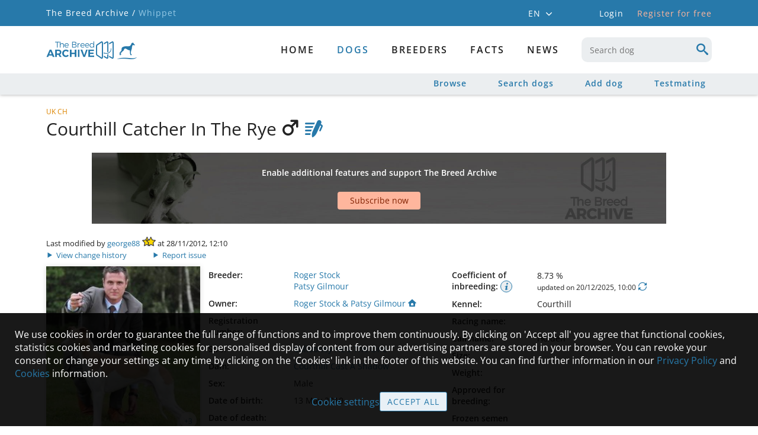

--- FILE ---
content_type: text/html; charset=utf-8
request_url: https://whippet.breedarchive.com/animal/view/courthill-catcher-in-the-rye-1d09721c-ff5c-49df-9dd8-0f817cbb155b
body_size: 59088
content:
<!--[if HTML5]><![endif]-->
<!DOCTYPE html>
<html lang="en" class="no-js" prefix="og: http://ogp.me/ns#"> <!--<![endif]-->
<head>
    <title>Whippet - The Breed Archive</title>
    <!--[if !HTML5]>
        <meta http-equiv="X-UA-Compatible" content="IE=edge">
    <![endif]-->
    <meta charset="utf-8"/>

    <!-- http://dev.w3.org/html5/markup/meta.name.html -->
    <meta name="application-name" content="TBA Whippet"/>
    <meta name="description" content="Whippet - The Breed Archive - A place for animal lovers, breed enthusiasts and pedigree addicts">
    
    <meta name="keywords" content="Whippet,dog,dogs,Pedigree,database,Pedigree database,Whippet database,Whippet archive,Whippet Pedigree">

    
    <!-- Facebook Open Graph meta tags -->
    <meta property="og:title" content="Courthill Catcher In The Rye"/>
    <meta property="og:description" content="Collooney He&#39;s The One x Courthill Cast A Shadow, United Kingdom 2010"/>
    <meta property="og:image" content="https://whippet.breedarchive.com/photo/download/70162"/>
    <meta property="og:image:width" content="250"/>
    <meta property="og:image:height" content="312"/>
    <meta property="og:url" content="https://whippet.breedarchive.com/animal/view/courthill-catcher-in-the-rye-1d09721c-ff5c-49df-9dd8-0f817cbb155b"/>
    


    <!--  Mobile Viewport -->
    <meta name="viewport" content="width=device-width, initial-scale=1.0, maximum-scale=5.0, user-scalable=1"/>

    <link rel="shortcut icon" href="/static/images/favicon/apple-touch-icon.png" type="image/x-icon">
    <link rel="apple-touch-icon" sizes="180x180" href="/static/images/favicon/apple-touch-icon.png">
    <link rel="icon" type="image/png" sizes="32x32" href="/static/images/favicon/favicon-32x32.png">
    <link rel="icon" type="image/png" sizes="16x16" href="/static/images/favicon/favicon-16x16.png">
    <link rel="manifest" href="/static/images/favicon/site.webmanifest">

    <script>
        document.documentElement.classList.remove("no-js");
    </script>

    <!-- All JavaScript at the bottom, except for Modernizr which enables
         HTML5 elements & feature detects -->
    <script src="/static/js/modernizr-custom.js?version=2.0.1"></script>

    <script src="/static/js/tba.utils.js?version=3.0.4" type="text/javascript"></script>
    <script src="/static/js/jquery.min.js?version=3.6.0" type="text/javascript"></script>
    <script src="/static/js/jquery-ui.min.js?version=1.12.1" type="text/javascript"></script>
    <script src="/static/js/jquery.dataTables.min.js?version=1.10.25" type="text/javascript"></script>
    <script src="/static/js/dataTables.responsive.min.js?version=2.2.9" type="text/javascript"></script>
    <script src="/static/js/knockout-3.3.0.min.js" type="text/javascript"></script>
    <script src="/static/js/popper.min.js"></script>
    <script src="/static/js/tippy-bundle.umd.min.js"></script>
    <script src="/static/js/jquery.form.min.js?version=3.51" type="text/javascript"></script>
    <script src="/static/js/autosize-3.0.1.min.js" type="text/javascript"></script>
    <script src="/static/lightgallery/lightgallery.umd.js?version=2.5.0" type="text/javascript"></script>
    <script src="/static/lightgallery/plugins/fullscreen/lg-fullscreen.min.js?version=2.5.0" type="text/javascript"></script>
    <script src="/static/lightgallery/plugins/thumbnail/lg-thumbnail.umd.js?version=2.5.0" type="text/javascript"></script>

    <link href="/static/css/dataTables/datatables-tba.css?version=2.0.1" rel="stylesheet" type="text/css"/>
    <link href="/static/css/theme.css?version=3.0.3" rel="stylesheet" type="text/css"/>
    <link href="/static/css/plugins.css?version=3.0.4" rel="stylesheet" type="text/css"/>
    <link href="/static/css/toggle-switch.css?version=2.0.1" rel="stylesheet" type="text/css"/>
    <link href="/static/lightgallery/css/lightgallery-bundle.css?version=2.5.1" rel="stylesheet" type="text/css"/>

    <link href="/static/css/iconFonts/styles.css?version=3.4.2" rel="stylesheet" type="text/css"/>
    <link href="/static/css/iconFonts/styles_animal.css?version=3.1.0" rel="stylesheet" type="text/css"/>
    <link href="/static/css/base.css?version=3.4.0" rel="stylesheet" type="text/css"/>
    <link href="/static/css/archive.css?version=3.1.8" rel="stylesheet" type="text/css"/>
    <link href="/static/css/media.css?version=3.4.0" rel="stylesheet" type="text/css"/>
    <link href="/static/css/browser.css?version=3.1.0" rel="stylesheet" type="text/css"/>
    <link href="/static/css/fonts/font_style.css?version=3.1.0"
          rel="stylesheet" type="text/css" media="all"/>

<script>
let cookieSettings = getCookieSettings();
</script>

    
    

<script>

$(document).ready(function(){
    if (!Modernizr.flexbox) {
        if (document.cookie.replace(/(?:(?:^|.*;\s*)oldBrowserInfoShown\s*\=\s*([^;]*).*$)|^.*$/, "$1") !== "true") {
            openErrorDialog('Browser notice', 'Sorry, your browser is not fully supported. You might still be able to use most parts of The Breed Archive, but some views will not appear as they should. We recommend to use either one of these browsers: Internet Explorer 10+, Safari, Firefox, Chrome or Opera');
            var d = new Date();
            d.setTime(d.getTime() + 24*3600*1000);
            document.cookie = "oldBrowserInfoShown=true; path=/; expires=" + d.toGMTString();
        }
    }
    inputInit();

    $.fn.dataTable.ext.errMode = function ( e, settings, techNote, message ) {
        openAjaxErrorDialog(0, 'Retrieving data failed');
    };

    let statusMessage = getLocalStorageItem('statusMessage');
    if (statusMessage !== null) {
        statusMessage = JSON.parse(statusMessage);
        if (new Date().getTime() < (statusMessage['time'] + 10000)) {
            addStatusMessage(statusMessage['text'], statusMessage['timeout']);
        }
        window.localStorage.removeItem('statusMessage');
    }

    loginDialog = new LoginViewModel('', true);
    ko.applyBindings(loginDialog, document.getElementById("authentication_dialogs"));
    if (!loginDialog.isLoggedIn) {
        $('body').addClass('anonymousUser');
    }

    if ( $('.noSubmenuLinks').length ) {
        $('#container').addClass('noSubmenu');
    } else {
        $('#container').removeClass('hasSubmenu');
    }

    for (let i=0; i < 2; i++) {
        const accountMenuSelector = (i === 0) ? '#account_menu' : '#mobile_account_menu';
        tippy(accountMenuSelector, {
            content: $('#account_menu_panel').html(),
            allowHTML: true,
            trigger: 'click',
            hideOnClick: true,
            interactive: true,
            placement: 'bottom-start'
        });
    }

    tippy('#language_menu', {
        content: $('#language_menu_panel').html(),
        allowHTML: true,
        trigger: 'click',
        hideOnClick: true,
        interactive: true,
        maxWidth: 180,
        placement: 'bottom-start'
    });

    
    if (!cookieSettings || cookieSettings['version'] !== '1.3') {
        if (window.location.href.indexOf('/home/cookie') === -1 &&
                window.location.href.indexOf('/home/privacypolicy') === -1) {
            let cookieText = "We use cookies in order to guarantee the full range of functions and to improve them continuously. By clicking on 'Accept all' you agree that functional cookies, statistics cookies and marketing cookies for personalised display of content from our advertising partners are stored in your browser. You can revoke your consent or change your settings at any time by clicking on the 'Cookies' link in the footer of this website. You can find further information in our {privacypolicy_link} and {cookies_link} information.";
            cookieText = cookieText.replace(
                '{privacypolicy_link}', '<a href="/home/privacypolicy">Privacy Policy</a>');
            cookieText = cookieText.replace(
                '{cookies_link}', '<a href="/home/cookies">Cookies</a>');
            $('#cookie_content').html(cookieText);
            $('#cookie_info').show();
        }
    }


      loadGoogleScripts(
        !!(cookieSettings && cookieSettings.accepted.indexOf('_ga') !== -1),
        !!(cookieSettings && cookieSettings.accepted.indexOf('personalizedAds') !== -1),
      );


    
});

</script>

</head>

<body>



    <div id="container">
        <div>
            <div id="mobile_menu_wrapper">
    <div id="mobile_menu">
        <div class="mobileNavbar">
            <div class="tbaLogoContainer">
                <div class="tbaLogo icon-tba-logo"></div>
                <div class="breedLogo">
                    <span class="icon-animal-standing-right"></span>
                    <span class="icon-logo-underline"></span>
                </div>
            </div>
        </div>
        <ul id="mobile_menu_list">
            
            <li class="textCenter">
                <div class="mobileLogin">
                    <div onclick="toggleMenu(); loginDialog.openDialog(window.location.href)" class="button largeButton">
                        Login
                    </div>
                    <div onclick="window.location = '/auth_user/overview'"
                         class="registerLink link">
                        Register for free
                    </div>
                </div>
            </li>
            

            
                
                <li>
                    <a href="/home/index"
                       id="mobile_menu_newest" class="">
                        Home
                    </a>
                </li>
                
            
                
                <li>
                    <div onclick="toggleSubMenu(this); return false" class="toggleIndicator">
                        <a href="/animal/browse"
                           id="mobile_menu_breed" class="hasSubmenu active">
                            dogs
                        </a>
                        <span class="icon-arrow-single"></span>
                    </div>
                    <ul style="display: none;">
                        
                        <li>
                            <a href="/animal/browse"
                               id="mobile_menu_browse_breed" class="">
                                Browse
                            </a>
                        </li>
                        
                        <li>
                            <a href="/ng_animal/index"
                               id="mobile_menu_search_breed" class="">
                                Search dogs
                            </a>
                        </li>
                        
                        <li>
                            <a href="/animal/add"
                               id="mobile_menu_add_breed" class="">
                                Add dog
                            </a>
                        </li>
                        
                        <li>
                            <a href="/animal/testmating"
                               id="mobile_menu_testmating" class="">
                                Testmating
                            </a>
                        </li>
                        
                    </ul>
                </li>
                
            
                
                <li>
                    <a href="/breeder/index"
                       id="mobile_menu_breeder" class="hasSubmenu">
                        Breeders
                    </a>
                </li>
                
            
                
                <li>
                    <div onclick="toggleSubMenu(this); return false" class="toggleIndicator">
                        <a href="/facts/breed"
                           id="mobile_menu_facts" class="hasSubmenu">
                            Facts
                        </a>
                        <span class="icon-arrow-single"></span>
                    </div>
                    <ul style="display: none;">
                        
                        <li>
                            <a href="/facts/breed"
                               id="mobile_menu_facts_breed" class="">
                                Breed
                            </a>
                        </li>
                        
                        <li>
                            <a href="/facts/site_statistics"
                               id="mobile_menu_facts_site_statistics" class="">
                                Site statistics
                            </a>
                        </li>
                        
                        <li>
                            <a href="/facts/color"
                               id="mobile_menu_facts_color" class="">
                                Colour distribution
                            </a>
                        </li>
                        
                        <li>
                            <a href="/facts/health"
                               id="mobile_menu_facts_health" class="">
                                Health
                            </a>
                        </li>
                        
                        <li>
                            <a href="/facts/population"
                               id="mobile_menu_facts_population" class="">
                                Population
                            </a>
                        </li>
                        
                        <li>
                            <a href="/facts/popular_sires"
                               id="mobile_menu_facts_popular_sires" class="">
                                Popular sires
                            </a>
                        </li>
                        
                    </ul>
                </li>
                
            
                
                <li>
                    <a href="/news/index"
                       id="mobile_menu_news" class="">
                        News
                    </a>
                </li>
                
            

                <li class="mobileLanguageSelector">
                
                    <span class="active">
                        <a onclick="setLanguage('en_GB')"
                           title="English">
                            EN
                        </a>
                    </span>
                    <span class="mobileLanguageSeparator">/</span>
                
                    <span class="">
                        <a onclick="setLanguage('de_DE')"
                           title="German">
                            DE
                        </a>
                    </span>
                    <span class="mobileLanguageSeparator">/</span>
                
                    <span class="">
                        <a onclick="setLanguage('es_ES')"
                           title="Spanish">
                            ES
                        </a>
                    </span>
                    <span class="mobileLanguageSeparator">/</span>
                
                    <span class="">
                        <a onclick="setLanguage('fr_FR')"
                           title="French">
                            FR
                        </a>
                    </span>
                    <span class="mobileLanguageSeparator">/</span>
                
                </li>
            </ul>

    </div>
</div>
            <div class="headerTopContainer">
    <div class="headerTopContent">
        <div class="breadcrumb">
            <a href="https://breedarchive.com">The Breed Archive /</a>
            <span>Whippet</span>
        </div>

        <div class="headerMeta">
            <div class="headerContext">
                <div id="language_menu" class="languageSelector">
                    EN
                    <span class="icon-arrow-single small"></span>
                </div>
                <div id="language_menu_panel" style="display: none;">
                    <ul>
                        
                            <li class="active">
                                <a onclick="setLanguage('en_GB')"
                               title="English">
                                English
                                </a>
                            </li>
                        
                            <li class="">
                                <a onclick="setLanguage('de_DE')"
                               title="German">
                                Deutsch
                                </a>
                            </li>
                        
                            <li class="">
                                <a onclick="setLanguage('es_ES')"
                               title="Spanish">
                                Español
                                </a>
                            </li>
                        
                            <li class="">
                                <a onclick="setLanguage('fr_FR')"
                               title="French">
                                Français
                                </a>
                            </li>
                        
                    </ul>
                </div>
                

                
                <div onclick="loginDialog.openDialog(window.location.href)" class="loginLink">
                    Login
                </div>
                <a href="/auth_user/overview" class="headerLink">
                    Register for free
                </a>
                
            </div>
            <div class="headerUser">
                
            </div>
        </div>
    </div>
</div>

            <header>
                <div id="main_header" class="mainHeader">
                    <div class="standardSearch menuSearch mobileMenuOnly">
                        <input data-bind="autocomplete: { source: '/animal/select',
                    select: function( event, ui ) {
                        window.location = '/animal/view/' + ui.item.link_name + '-' + ui.item.uuid;
                    }, minLength: 3, renderItem: renderAutocompleteItem, renderMenu: renderAutocompleteMenu }"
                           type="text" maxlength="50" name="keyboard"
                           id="mobile_menu_search" onblur="showMenuSearch(false)"
                           placeholder="Search dog"
                           pattern=".{3,}" title="3 characters minimum">
                    </div>
                    <nav>
                        

<div id="primary_menu">
    <div id="primary_menu_main" class="">
        <div class="tbaLogoContainer">
            <div class="tbaLogo icon-tba-logo"></div>
            <div class="breedLogo">
                <span class="icon-animal-standing-right"></span>
                <span class="icon-logo-underline"></span>
            </div>
        </div>
        <div class="primaryMenuItems">
            
            <a href="/home/index"
               id="primary_menu_newest" class="">
                Home
            </a>
            
            <a href="/animal/browse"
               id="primary_menu_breed" class="hasSubmenu active">
                dogs
            </a>
            
            <a href="/breeder/index"
               id="primary_menu_breeder" class="hasSubmenu">
                Breeders
            </a>
            
            <a href="/facts/breed"
               id="primary_menu_facts" class="hasSubmenu">
                Facts
            </a>
            
            <a href="/news/index"
               id="primary_menu_news" class="">
                News
            </a>
            
            <div class="standardSearch menuSearch">
                <input data-bind="autocomplete: { source: '/animal/select',
                select: function( event, ui ) {
                    window.location = '/animal/view/' + ui.item.link_name + '-' + ui.item.uuid;
                }, minLength: 3, renderItem: renderAutocompleteItem, renderMenu: renderAutocompleteMenu }"
                       type="text" maxlength="50"
                       name="keyboard" id="desktop_menu_search" onblur="showMenuSearch(false)"
                       placeholder="Search dog"
                       pattern=".{3,}" title="3 characters minimum">
                <span class="icon-search"></span>
            </div>
        </div>

    </div>

    
    <div id="primary_menu_sub">
        <div class="subMenuContainer">
            
            <a href="/animal/browse"
               id="primary_menu_browse_breed" class="">
                Browse
            </a>
            
            <a href="/ng_animal/index"
               id="primary_menu_search_breed" class="">
                Search dogs
            </a>
            
            <a href="/animal/add"
               id="primary_menu_add_breed" class="">
                Add dog
            </a>
            
            <a href="/animal/testmating"
               id="primary_menu_testmating" class="">
                Testmating
            </a>
            
        </div>
    </div>
    
</div>

                        
<div class="menuBarButtons">
    <div data-bind="visible: $root.animal.sex !== 0" class="menuBarButton" style="display: none;">
        <a data-bind="attr: { 'href': '/animal/testmating?'
        + ($root.animal.sex === 1 ? 'sire_uuid=' : 'dam_uuid=') + $root.animal.uuid }">
            <span class="icon-testmating"></span>
        </a>
    </div>
    <div data-bind="visible: $root.isLoggedIn, click: $root.privateNote.edit"
         class="menuBarButton" style="display: none;">
        <span class="icon-notes"></span>
    </div>
    <div data-bind="visible: $root.isLoggedIn && !$root.addedToWatchList(),
    click: $root.addAnimalToWatchList" class="menuBarButton" style="display: none;">
        <span class="icon-heart-outlined"></span>
    </div>
    <div data-bind="click: $root.gotoAnimalEdit, visible: !$root.animal.removed"
         class="menuBarButton" style="display: none;">
        <span class="icon-edit-button"></span>
    </div>
    <div id="menu_button_search" class="menuBarButton" onclick="showMenuSearch(true)">
        <span class="icon-search"></span>
    </div>
</div>


                        <!-- icon to toggle mobile menu -->
                        <a class="mobileMenuButton" onclick="toggleMenu()">
                            <span class="mobileMenuButtonLine"></span>
                            <span class="mobileMenuButtonLine"></span>
                            <span class="mobileMenuButtonLine"></span>
                        </a>
                    </nav>
                </div>
            </header>

            <div class="main">
                <div id="status_messages" class="statusMessages"></div>

                <div id="loading_div">
                </div>

                <script type="text/javascript">
                    ko.bindingHandlers.autocomplete = {
    init: function (element, valueAccessor) {
        var options = ko.utils.unwrapObservable(valueAccessor()) || {};
        var autocomplete = $(element).autocomplete(options);
        if (options['blur']) {
            autocomplete.blur(options['blur']);
        }
        if (options['renderItem']) {
            $(element).autocomplete( "instance" )._renderItem = options['renderItem'];
        }
        if (options['renderMenu']) {
            $(element).autocomplete( "instance" )._renderMenu = options['renderMenu'];
        }
        // handle disposal (if KO removes by the template binding)
        ko.utils.domNodeDisposal.addDisposeCallback(element, function () {
            $(element).autocomplete("destroy");
        });
        $(element).click(function() {
            this.select();
        });
    },
    update: function (element, valueAccessor) {
        $(element).autocomplete("option", "source", valueAccessor().source);
    }
};

ko.bindingHandlers.autosize = {
    init: function (element) {
        autosize(element);
        ko.utils.domNodeDisposal.addDisposeCallback(element, function () {
            autosize.destroy(element);
        });
    },
    update: function (element, valueAccessor) {
    }
};

ko.bindingHandlers.button = {
    init: function (element, valueAccessor) {
        var options = ko.utils.unwrapObservable(valueAccessor()) || {};
        $(element).button(options);
    },
    update: function (element, valueAccessor) {
        var options = ko.utils.unwrapObservable(valueAccessor()) || {};
        if ('disabled' in options)
            $(element).button("option", 'disabled', options['disabled']);
    }
};

ko.bindingHandlers.date = {
    init: function(element, valueAccessor) {
        if (Modernizr.touchevents && Modernizr.inputtypes.date) {
            $(element).get(0).type = 'date';
        } else {
            var options = ko.utils.unwrapObservable(valueAccessor()) || {};
            options['showOn'] = 'focus';
            options['dateFormat'] = 'dd/mm/yy';
            options['firstDay'] = 1;
            if (!('changeMonth' in options)) {
                options['changeMonth'] = true;
            }
            if (!('changeYear' in options)) {
                options['changeYear'] = true;
            }
            if (!('yearRange' in options)) {
                options['yearRange'] = '-100:-0';
            }
            $(element).datepicker(options);
        }
    },
    update: function(element, valueAccessor) {
    }
};

ko.bindingHandlers.select2 = {
    init: function (element, valueAccessor) {
        var options = ko.utils.unwrapObservable(valueAccessor()) || {};
        var select2Options = {};
        if (options['ajaxUrl']) {
            select2Options = {
                ajax: {
                    url: options['ajaxUrl'],
                    dataType: 'json',
                    delay: 200,
                    data: function (params) {
                        return {
                            term: params.term,
                            page_limit: 10,
                            page: params.page || 1
                        };
                    },
                    processResults: function (data, params) {
                        return {
                            results: data.records,
                            pagination: {
                                more: data.more
                            }
                        };
                    },
                    cache: true
                },
                minimumInputLength: 0,
                escapeMarkup: function (markup) { return markup; }, // let our custom formatter work
                templateResult: function(result) {
                    if (!result.id) return result.text;
                    //if (result.loading) return result.text;
                    var markup;
                    if (result.cssClass) {
                        markup = '<span class="' + result.cssClass + '">';
                    } else {
                        markup = '<span>';
                    }
                    markup += result.text + '</span>';
                    return markup;
                }
            }
        } else {
            select2Options['minimumResultsForSearch'] = Infinity;
            if (options['matchCaseSensitiveStart']) {
                select2Options['matcher'] = function (params, data) {
                    if ($.trim(params.term) === '') {
                        return data;
                    }
                    if (data.text.indexOf(params.term) === 0) {
                        return data;
                    }
                    return null;
                };
            }
            if (options['useOptionClass']) {
                select2Options['escapeMarkup'] = function (markup) { return markup; };
                select2Options['templateResult'] = function (result) {
                    var markup;
                    var optionClass = result.element ? $(result.element).attr('class') : null;
                    if (optionClass) {
                        markup = '<span class="' + optionClass + '">';
                    } else {
                        markup = '<span>';
                    }
                    markup += result.text + '</span>';
                    return markup;
                };
            }
        }
        select2Options['language'] = {
            loadingMore: function () {
                return "Load more entries";
            },
            searching: function () {
                return "Loading entries";
            },
            noResults: function() {
                return "No results";
            }
        };
        select2Options['theme'] = 'default';
        select2Options['width'] = '100%';
        if (options['minimumResultsForSearch']) {
            select2Options['minimumResultsForSearch'] = options['minimumResultsForSearch'];
        }

        var select2 = $(element).select2(select2Options);

        if (options['selected']) {
            $(element).on('select2:select', function (e) {
                options['selected'](e);
            });
        }
        if (options['unselected']) {
            $(element).on('select2:unselect', function (e) {
                options['unselected'](e);
            });
        }

        // handle disposal (if KO removes by the template binding)
        ko.utils.domNodeDisposal.addDisposeCallback(element, function () {
            $(element).select2("destroy");
        });
    },
    update: function (el, valueAccessor, allBindingsAccessor, viewModel) {
    }
};

ko.bindingHandlers.tippy = {
    init: function(element, valueAccessor) {
        var options = ko.utils.unwrapObservable(valueAccessor()) || {};
        var content = options['contentId'] ? $('#' + options['contentId']).html() : options['text'];
        if (options['title']) {
            content = '<div class="tippyTitle">' + options['title'] + '</div>' + content;
        }

        tippy(element, {
            content: content,
            allowHTML: true,
            trigger: 'mouseenter click',
            hideOnClick: true,
            maxWidth: 320,
            placement: 'bottom-start'
        });
    },
    update: function(element, valueAccessor) {
    }
};

ko.bindingHandlers.stopBinding = {
    init: function() {
        return { controlsDescendantBindings: true };
    }
};

ko.virtualElements.allowedBindings.stopBinding = true;

ko.subscribable.fn.subscribeChanged = function(callback) {
    var previousValue;
    this.subscribe(function(_previousValue) {
        previousValue = _previousValue;
    }, undefined, 'beforeChange');
    this.subscribe(function(latestValue) {
        callback(latestValue, previousValue );
    });
};

ko.subscribable.fn.suspendableSubscribe = function(callback, callbackTarget, event) {
    var isSuspended = false;
    return ko.utils.extend(this.subscribe(function () {
            if (!isSuspended)
                return callback.apply(this, arguments);
        }, callbackTarget, event), {
            suspend: function() { isSuspended = true; },
            unsuspend: function() { isSuspended = false; }
        });
};

ko.extenders.validation = function(target) {
    //add some sub-observables to our observable
    target.hasError = ko.observable(false);
    target.validationMessage = ko.observable();

    target.setError = function(errorMessage) {
        target.hasError(true);
        target.validationMessage(errorMessage);
    };

    target.clearError = function() {
        target.hasError(false);
        target.validationMessage();
    };

    //return the original observable
    return target;
};
                </script>

                <script type="text/html" id="login_template">
    <!-- workaround for FF bug which ignores autocomplete="off" and auto fills login credentials -->
    <input type="text" style="display:none">
    <input type="password" style="display:none">

    <div data-bind="visible: invalid_login.hasError" class="errorContainer" style="display: none;">
        <span data-bind="text: invalid_login.validationMessage"></span>
        <span data-bind="visible: showLostPasswordLink" style="display: none;">
            - <a href="/auth_user/reset_password" class="bold">
            Forgot password?</a>
        </span>
    </div>
    <div data-bind="visible: termsofuse_accepted.hasError" class="errorContainer" style="display: none;">
        <span data-bind="text: termsofuse_accepted.validationMessage"></span>
    </div>

    <div data-bind="css: { topAlign: username.hasError }" class="formRow">
        <label data-bind="attr: { 'for': idPrefix + 'auth_user_username' }" class="required">
            Email or username:
        </label>
        <div class="formField">
            <input data-bind="textInput: username, css: { error: username.hasError },
            attr: { 'id': idPrefix + 'auth_user_username' }"
                    class="required" type="text" maxlength="40" autocomplete="off">
            <span data-bind="visible: username.hasError, text: username.validationMessage" class="error"></span>
        </div>
    </div>
    <div class="formRow topAlign">
        <label data-bind="attr: { 'for': idPrefix + 'auth_user_password' }" class="required">
            Password:
        </label>
        <div class="formField" style="position: relative;">
            <input data-bind="textInput: password, css: { error: password.hasError },
            attr: { 'id': idPrefix + 'auth_user_password', 'type': showPassword() ? 'text' : 'password' }"
                    class="required" type="password" maxlength="80" autocomplete="off">
            <div data-bind="click: toggleShowPassword" class="togglePasswordVisibility link">
                <span data-bind="attr: { 'title': showPassword() ?
                'Hide password' : 'Show password',
                 'class': showPassword() ? 'icon-eye-blocked' : 'icon-eye' }"></span>
            </div>
            <span data-bind="visible: password.hasError, text: password.validationMessage" class="error"></span>
            <div>
                <a href="/auth_user/reset_password" class="bold">
                    Forgot password?</a>
            </div>
        </div>
    </div>
    <div data-bind="visible: termsofuse_accepted.hasError"
         class="formRow" style="display: none;">
        <div class="textLabel"></div>
        <div data-bind="css: { errorContainer: termsofuse_accepted.hasError }" class="formField askConfirmation">
            <input data-bind="checked: termsofuse_accepted,
            attr: { 'id': idPrefix + 'auth_user_termsofuse_accepted' }" class="boolean required" type="checkbox" />
            <label data-bind="attr: { 'for': idPrefix + 'auth_user_termsofuse_accepted' }" class="required">
                I hereby confirm that I accept the <a href="/home/termsofuse" target="blank">Terms of use</a> and <a href="/home/rulesandguidelines" target="blank">Rules and Guidelines</a>
            </label>
        </div>
    </div>

    <div>
        <span>Not registered yet?</span>
        <span class="bold">
            <a href="/auth_user/overview">Create new account</a>
        </span>
    </div>
</script>

<!-- ko stopBinding: true -->
<div id="authentication_dialogs">
    <div class="dialogContainer inputDialog">
        <div id="login_dialog" class="midSizeDialog" style="display: none;">
            <div class="titleArea">
                <div class="dialogTitle">Login</div>
                <div data-bind="click: closeDialog" class="dialogClose"><span class="icon-cancel"></span></div>
            </div>
            <div class="dialogContent">
                <form id="login_dialog_form" autocomplete="off">
                    <div data-bind="template: { name: 'login_template', data: credentials }"></div>
                </form>
            </div>
            <div class="buttonPane buttonBottom">
                <button data-bind="click: login" id="perform_login">
                    Login
                </button>
                <div data-bind="click: closeDialog" class="link" id="cancel_login">
                    Cancel
                </div>
            </div>
        </div>
    </div>

    <div class="dialogContainer">
        <div id="subscribe_dialog" class="midSizeDialog" style="display: none;">
            <div class="titleArea">
                <div class="dialogTitle">Subscription needed</div>
                <div data-bind="click: closeSubscribeDialog" class="dialogClose"><span class="icon-cancel"></span></div>
            </div>
            <div class="dialogContent">
                <div id="subscribe_dialog_screenshot_container" class="previewScreenshot">
                    <div id="subscribe_dialog_screenshot"></div>
                    <div class="watermark">Example</div>
                    <div class="imageOverlay"></div>
                </div>
                <div id="subscribe_dialog_description" class="textEntry textCenter"></div>
            </div>
            <div class="buttonPane buttonBottom">
                <button data-bind="click: gotoSubscriptionOverview" class="button alternative">
                    Subscribe now
                </button>
                <button data-bind="click: openLoginFromSubscribeDialog"
                        class="standardButton" id="subscribe_dialog_login">
                    Login
                </button>
            </div>
        </div>
    </div>
</div>
<!-- /ko -->

<script language="javascript">

function Credentials(idPrefix) {
    const self = this;

    self.idPrefix = idPrefix;
    self.username = ko.observable('').extend({ validation: '' });
    self.password = ko.observable('').extend({ validation: '' });
    self.showPassword = ko.observable(false);
    self.termsofuse_accepted = ko.observable(false).extend({ validation: '' });
    self.invalid_login = ko.observable('').extend({ validation: '' });
    self.submitted = ko.observable(false);
    self.showLostPasswordLink = ko.observable(false);

    self.toggleShowPassword = function() {
        self.showPassword(!self.showPassword());
        $('#' + self.idPrefix + 'auth_user_password').focus();
    };

    self.init = function() {
        self.username('');
        self.password('');
        self.termsofuse_accepted(false);
        self.submitted(false);
        self.showLostPasswordLink(false);
        self.clearErrors();
    };

    self.clearErrors = function() {
        self.username.clearError();
        self.password.clearError();
        self.termsofuse_accepted.clearError();
        self.invalid_login.clearError();
    };
}

function LoginViewModel(nextUrl, useDialog) {
    const self = this;

    self.credentials = new Credentials(useDialog ? 'login_dialog_' : 'login_');
    self.nextUrl = nextUrl;
    self.highlightBreederSubscription = false;
    self.performingLogin = ko.observable(false);
    self.loginRequest = null;
    self.isLoggedIn = false;

    self.login = function() {
        self.credentials.clearErrors();
        self.performingLogin(true);
        self.credentials.submitted(true);
        showLoading();

        self.loginRequest = $.ajax("/auth_user/perform_login", {
            data: ko.toJSON({
                credentials: self.credentials
            }),
            type: "post", contentType: "application/json",
            dataType: 'json',
            success: function(obj) {
                self.loginRequest = null;
                if (obj.errorMessages.length === 0) {
                    if (obj.changePassword) {
                        window.location = '/auth_user/change_password';
                    } else if (obj.welcome) {
                        window.location = '/auth_user/welcome';
                    } else if (self.nextUrl !== '') {
                        window.location = self.nextUrl;
                    } else {
                        window.location = '/home/index';
                    }
                } else {
                    self.performingLogin(false);
                    self.credentials.showLostPasswordLink(obj.showLostPasswordLink);
                    hideLoading();

                    if (obj.errorMessages[0].field === 'invalid_login') {
                        self.credentials.username('');
                        self.credentials.password('');
                        $('#' + self.credentials.idPrefix + 'auth_user_username').focus();
                    }

                    for (let i=0; i < obj.errorMessages.length; i++) {
                        const error = obj.errorMessages[i];
                        if (error['field'] !== '') {
                            self.credentials[error['field']].setError(error['message']);
                        }
                    }
                }
            },
            error: function(jqXHR, textStatus, errorThrown) {
                self.loginRequest = null;
                self.performingLogin(false);
                hideLoading();
                if (jqXHR.status !== 0) {
                    openAjaxErrorDialog(jqXHR.status, 'Login');
                }
            }
        });
        return false;
    };

    self.openDialog = function(nextUrl) {
        self.nextUrl = nextUrl;
        self.credentials.init();
        openTBADialog('login_dialog', false, self.login, self.closeDialog);
        $('#' + self.credentials.idPrefix + 'auth_user_username').focus();
    };
    self.closeDialog = function() {
        if (self.loginRequest !== null) {
            self.loginRequest.abort();
            self.loginRequest = null;
        }
        closeTBADialog('login_dialog');
    };

    self.openSubscribeDialog = function(nextUrl, imgClass, imgDesc, isLoggedIn, isBreederFeature) {
        self.nextUrl = nextUrl;
        self.highlightBreederSubscription = isBreederFeature || false;
        if (imgClass) {
            $('#subscribe_dialog_screenshot_container').removeClass('hideContent');
            $('#subscribe_dialog_screenshot').removeClass().addClass(imgClass + ' screenshot');
        } else {
            $('#subscribe_dialog_screenshot_container').addClass('hideContent');
        }
        $('#subscribe_dialog_description').text(imgDesc);
        if (isLoggedIn) {
            $('#subscribe_dialog_login').hide();
        }
        openTBADialog('subscribe_dialog', false, null, self.closeSubscribeDialog);
    };
    self.gotoSubscriptionOverview = function() {
        let url = '/auth_user/overview';
        if (self.highlightBreederSubscription) {
            // the shown feature is only available with breeder subscription -> highlight breeder
            // subscription on linked subscription overview page
            url += '?highlight=breeder';
        }
        window.location= url;
    };
    self.openLoginFromSubscribeDialog = function() {
        self.closeSubscribeDialog();
        self.openDialog(self.nextUrl);
    };
    self.closeSubscribeDialog = function() {
        closeTBADialog('subscribe_dialog');
    };

}

</script>

                <div class="mainContent">
                    

<script type="text/html" id="pedigree_template">
    <h2 data-bind="visible: !testmating" class="textCenter" style="display: none;">Pedigree</h2>
    <h2 data-bind="visible: testmating" class="textCenter" style="display: none;">Testmating of future litter</h2>

    <div data-bind="if: loading">
        <div class="pageContent loadingIndicator transparentBackground">
        </div>
    </div>

    <div data-bind="visible: !loading()" class="" style="display: none;">
        <div class="textCenter">
            <a data-bind="visible: getPrintPedigreeUrl() != '', attr: { href: getPrintPedigreeUrl() }"
               style="display: none;">
                <span>Printable version of pedigree</span>
            </a>
        </div>
        <div class="contentSectionWrapper textCenter">
            <div id="generations" class="generations">
                <div class="inlineBlock">Generations in pedigree:</div>
                <div data-bind="foreach: generationOptions" class="inlineBlock">
                    <span class="selectionOption bold" data-bind="text: value, click: $parent.changeGenerations,
                    css: { 'selected': $parent.generations() == value }"></span>
                </div>
            </div>
        </div>
        <div id="descendantsContainer" data-bind="if: descendants().length > 0">
            <div class="textHighlight">Path from original record</div>
            <div data-bind="click: scrollDescendantsLeft, visible: showScrollDescendantsLeft"
                 class="scrollDescendantsLeft" style="display: none;"></div>
            <div id="descendantsWrapper">
                <div data-bind="foreach: descendants" class="descendants" id="descendants">
                    <div data-bind="visible: $index() != 0 && isSire" class="descendantLinkMale"></div>
                    <div data-bind="visible: $index() != 0 && !isSire" class="descendantLinkFemale"></div>
                    <div data-bind="attr: { 'id': 'descendant_' + level + '_' + index },
                    css: { descendantsRootRecord: $index()==0 }" class="descendantContainer">
                        <div>
                            <div data-bind="text: 'Generation ' + $index()"
                                 class="descendantGeneration"></div>
                            <div class="descendant">
                                <div data-bind="if: itemType != PEDIGREE_ITEM_FUTURE_ANIMAL">
                                    <div class="registeredName" data-bind="template: { name: 'registered_name_template', data: $data }"></div>
                                    <div class="ancestorBirthInfo">
                                        <span data-bind="text: land_of_birth_code"></span><!--
                                        --><span data-bind="text: (year_of_birth != '' ? ' ' : '') + year_of_birth"></span><!--
                                        --><span data-bind="visible: (land_of_birth_code != '' || year_of_birth != '') && variety != ''">, </span>
                                        <span data-bind="text: variety" class="bold"></span>
                                    </div>
                                </div>
                                <div data-bind="if: itemType == PEDIGREE_ITEM_FUTURE_ANIMAL">
                                    Future litter
                                </div>
                            </div>
                        </div>
                        <div data-bind="click: function(data, event) { $parent.scrollPedigreeToDescendant($index()); },
                        visible: $index() != $parent.descendants().length - 1" class="standardButton" style="display: none;">
                            Scroll to this entry
                        </div>
                    </div>
                </div>
            </div>
            <div data-bind="click: scrollDescendantsRight, visible: showScrollDescendantsRight"
                 class="scrollDescendantsRight" style="display: none;"></div>
        </div>

        <div id="pedigreeContainer">
            <div id="pedigree" data-bind="attr: { 'class': 'generations' + (pedigreeLevels().length + 1) }">
                <div>
                    <div data-bind="if: pedigreeRoot" id="pedigree_level_0">
                        <div data-bind="css: {'showScrollModeEdge': descendants().length > 0 }">
                            <div data-bind="if: pedigreeRoot().itemType != PEDIGREE_ITEM_FUTURE_ANIMAL">
                                <div data-bind="template: { name: 'pedigree_item_template', data: pedigreeRoot }"></div>
                            </div>
                            <div data-bind="if: pedigreeRoot().itemType == PEDIGREE_ITEM_FUTURE_ANIMAL">
                                <div class="pedigreeContainerLevel0">
                                    <div id="ancestor_0_0" class="pedigreeEntry pedigreeLevel0 pedigreeRoot pedigreeAnimal" style="position: relative;">
                                        <div class="pedigreeInnerContainer">
                                            <div class="ancestorPhoto">
                                                <div class="pictureContainer">
                                                    <div class="noPhoto">
                                                        <span class="icon-animal-standing-right"></span>
                                                    </div>
                                                </div>
                                            </div>
                                            <div class="ancestorRegisteredName">Future litter</div>
                                            <div data-bind="visible: testmatingComplete" style="display: none;">
                                                <div data-bind="click: showPedigreeAnalysis" class="link buttonLink">
                                                    <span>Pedigree analysis</span>
                                                    <span class="icon-dna"></span>
                                                </div>
                                                <div data-bind="if: !virtualAnimalAdded()">
                                                    <div data-bind="click: addVirtualAnimal"
                                                         class="standardButton alternative textCenter"
                                                         title="Add to my breeding plans">
                                                        <span class="icon-plus"></span>
                                                        <span>Breeding plan</span>
                                                    </div>
                                                </div>
                                                <div data-bind="if: virtualAnimalAdded()" translate="no">
                                                    <a data-bind="attr: { href: '/virtual_animal/view/' +
                                                    rootModel.virtualAnimal.link_name + '-' + rootModel.virtualAnimal.uuid }">
                                                        <div data-bind="template: { name: 'registered_name_template',
                                                        data: rootModel.virtualAnimal }" class="registeredNameLink"></div>
                                                    </a><br />
                                                </div>

                                            </div>
                                        </div>
                                    </div>
                                </div>
                            </div>
                        </div>
                    </div>

                    <div data-bind="foreach: pedigreeLevels">
                        <div data-bind="attr: { 'id': 'pedigree_level_' + level }">
                            <div data-bind="foreach: pedigreeParents">
                                <div data-bind="attr: { 'id': 'ancestor_' + level + '_' + index + '_parents' }" class="pedigreeParents">
                                    <div data-bind="css: { 'showPedigreeLines': showPedigreeLines,
                                    'hideSirePedigreeLine': items[0].itemType == PEDIGREE_ITEM_EMPTY_ANCESTOR,
                                    'hideDamPedigreeLine': items[1].itemType == PEDIGREE_ITEM_EMPTY_ANCESTOR }"></div>
                                    <div data-bind="foreach: items">
                                        <div data-bind="attr: { 'class': 'pedigreeContainerLevel' + level }">
                                            <div data-bind="template: { name: 'pedigree_item_template', data: $data }"></div>
                                        </div>
                                    </div>
                                </div>
                            </div>
                        </div>
                    </div>
                </div>
            </div>
        </div>
        <div data-bind="visible: hasMultipleOccurrences() || hasIncompletePedigree()" class="contentSectionWrapper"
             style="display: none;">
            <div data-bind="visible: hasMultipleOccurrences" style="display: none;">
                Pedigree entries highlighted in blue indicate that the animal occurs multiple times within the present pedigree.
            </div>
            <div data-bind="visible: hasIncompletePedigree" style="display: none;">
                * COI cannot be reliably calculated due to incomplete generations in the pedigree!
            </div>
        </div>

        <div id="pedigree_item_action_menu"></div>
    </div>
</script>

<script type="text/html" id="pedigree_item_template">
    <div data-bind="attr: { 'class': 'pedigreeContainerLevel' + level }">
        <div data-bind="attr: { 'id': nodeId, 'class': pedigreeAnimalClass }" style="position: relative;">
            <div data-bind="if: itemType == PEDIGREE_ITEM_ANIMAL || itemType == PEDIGREE_ITEM_MISSING_ANCESTOR">
                <div class="pedigreeInnerContainer">
                    <div data-bind="if: level <= 2" class="ancestorHeader">
                        <span data-bind="visible: level <= 4, text: prefix_titles, attr: { title: prefix_titles }"
                              class="prefixTitles">
                        </span>
                        <div data-bind="if: itemType == PEDIGREE_ITEM_ANIMAL && level > 0">
                            <div data-bind="click: openActionMenu, attr: { 'id': nodeId + '_actions' }" class="dropdownMenu">
                                <span class="moreButton"></span>
                            </div>
                        </div>
                    </div>
                    <div data-bind="if: level <= 4" class="ancestorPhoto">
                        <a data-bind="if: primary_photo_path, attr: { href: editUrl }" class="pictureContainer" >
                            <img data-bind="attr: { src: '/resource/' + primary_photo_path }"
                            alt="Profile picture of the animal">
                        </a>
                        <div data-bind="if: !primary_photo_path" class="pictureContainer">
                            <a data-bind="visible: uuid !== '', attr: { href: editUrl },
                            css: { virtualAnimal: is_virtual }" class="noPhoto">
                                <span data-bind="visible: is_virtual">
                                    <span class="icon-animal-mating-partners"></span><br />
                                    <span data-bind="if: level <= 2">Planned litter</span>
                                </span>
                                <span data-bind="visible: !is_virtual,
                                attr: { 'class': (registration_status != REGISTRATION_STATUS_REGISTERED &&
                                $root.isUnregisteredAnimalRestricted) ?
                                'icon-tba-logo' : 'icon-animal-standing-right' }"></span>
                            </a>
                            <div data-bind="visible: uuid === ''" class="noPhoto">
                                <span data-bind="visible: is_virtual">
                                    <span class="icon-animal-mating-partners"></span><br />
                                    <span data-bind="if: level <= 2">Planned litter</span>
                                </span>
                                <span data-bind="visible: !is_virtual,
                                attr: { 'class': (registration_status != REGISTRATION_STATUS_REGISTERED &&
                                $root.isUnregisteredAnimalRestricted) ?
                                'icon-tba-logo' : 'icon-animal-standing-right' }"></span>
                            </div>
                        </div>
                    </div>
                    <div class="ancestorData">
                        <div data-bind="if: itemType == PEDIGREE_ITEM_ANIMAL && level > 2" class="ancestorHeader">
                            <span data-bind="visible: level <= 4, text: prefix_titles, attr: { title: prefix_titles }"
                                  class="prefixTitles">
                            </span>
                            <div data-bind="if: level > 0">
                                <div data-bind="click: openActionMenu, attr: { 'id': nodeId + '_actions' }"
                                     class="dropdownMenu" title="Options">
                                    <span class="moreButton"></span>
                                </div>
                            </div>
                        </div>
                        <div data-bind="if: itemType == PEDIGREE_ITEM_MISSING_ANCESTOR">
                            <div data-bind="visible: showAddLink, click: addLinkClicked"
                                 class="standardButton alternative addAncestor" style="display: none;">
                                <span class="icon-plus"></span>
                                <span data-bind=" text: sex == 1 ?
                                'Sire' : 'Dam'"></span>
                            </div>
                            <input data-bind="visible: showSearch,
                            textInput: registered_name, autocomplete: { source: '/animal/select' +
                            (sex == 1 ? '?male=1' : '?female=1') + (testmating ? '&includevirtual=1' : '&add_new=1'),
                            select: selectAncestor, delay: 800, minLength: 2, blur: blurAncestor,
                            renderItem: renderAutocompleteItem },
                            attr: { placeholder: sex == 1 ?
                            'Sire name' : 'Dam name' }"
                                   name="notASearch" type="text" maxlength="80" style="display: none;">
                        </div>
                        <div data-bind="if: uuid != ''" class="pedigreeMetaData">
                            <div class="ancestorRegisteredName" translate="no">
                                <a data-bind="attr: { href: editUrl }">
                                    <div data-bind="template: { name: 'registered_name_template', data: $data }"
                                         class="registeredNameLink"></div>
                                </a>
                            </div>

                            <div data-bind="if: level <= 3">
                                <div data-bind="text: suffix_titles, attr: { title: suffix_titles }"
                                     class="suffixTitles">
                                </div>
                                <div data-bind="text: color" class="ancestorColor"></div>
                            </div>

                            <div data-bind="if: level <= 4">
                                <div class="ancestorBirthInfo">
                                    <span data-bind="text: land_of_birth_code"></span><!--omit spaces between spans
                                    --><span data-bind="text: (year_of_birth != '' ? ' ' : '') + year_of_birth"></span><!--
                                    --><span data-bind="visible: (land_of_birth_code != '' || year_of_birth != '') && variety != ''">, </span>
                                    <span data-bind="text: variety" class="bold"></span>
                                </div>
                            </div>

                            <div data-bind="if: level <= 2">
                                <div class="coiInfo">
                                    <span data-bind="text:
                                    'COI ' + formatNumber(coi, 2) + ' %'"></span>
                                    <span data-bind="if: incomplete_pedigree">*</span>
                                </div>
                            </div>
                        </div>
                        <div data-bind="if: itemType == PEDIGREE_ITEM_MISSING_ANCESTOR && showSaveLink">
                            <div data-bind="click: saveAncestor"
                                 class="standardButton alternative saveAncestor icon-check"
                                 title="Save"></div>
                        </div>
                    </div>
                </div>
            </div>
            <div data-bind="if: itemType == PEDIGREE_ITEM_EMPTY_ANCESTOR">
                <span>Missing ancestor</span>
            </div>
        </div>
    </div>
</script>

<script type="text/javascript">
const PEDIGREE_ITEM_ANIMAL           = 1;
const PEDIGREE_ITEM_MISSING_ANCESTOR = 2;
const PEDIGREE_ITEM_EMPTY            = 3;
const PEDIGREE_ITEM_EMPTY_ANCESTOR   = 4; // missing ancestor for testmating view or missing ancestor in level 5
const PEDIGREE_ITEM_FUTURE_ANIMAL    = 5;

const PEDIGREE_ACTION_MENU_ITEM_SCROLL                   = 1;
const PEDIGREE_ACTION_MENU_ITEM_MARK_OCCURRENCES         = 2;
const PEDIGREE_ACTION_MENU_ITEM_CLEAR_MARKED_OCCURRENCES = 3;

let pedigreeItemActionMenu = null;

function PedigreeLevel(level, pedigreeParents) {
    var self = this;
    self.level = level;
    self.pedigreeParents = ko.observableArray(pedigreeParents);
}

function PedigreeParents(level, index, items) {
    const self = this;
    self.level = level;
    self.index = index;
    self.items = items;
    if (items.length !== 2) alert('invalid pedigree parents');
    self.showPedigreeLines = (items.length > 0 && items[0].itemType !== PEDIGREE_ITEM_EMPTY);
}

function PedigreeItem(itemType, data, isSire, pedigree) {
    const self = this;
    self.itemType = itemType;
    self.testmating = pedigree.testmating;
    self.isSire = isSire;
    self.uuid = data.uuid;
    self.link_name = data.link_name;
    self.pedigreeAnimalClass = '';
    self.level = data.level;
    self.index = data.index;
    self.nodeId = 'ancestor_' + self.level + '_' + self.index;

    self.initBirthInfo = function() {
        self.birthInfo = '';
        self.birthInfo = self.land_of_birth_code;
        if (self.year_of_birth !== '') {
            if (self.birthInfo.length > 0) {
                self.birthInfo += ', ';
            }
            self.birthInfo += self.year_of_birth;
        }
    };
    self.setLevelAndIndex = function(level, index) {
        self.level = level;
        self.index = index;
        self.nodeId = 'ancestor_' + self.level + '_' + self.index;
        self.initStyleClass();
    };
    self.initStyleClass = function() {
        self.pedigreeAnimalClass = 'pedigreeEntry pedigreeLevel' + self.level;
        if (self.level === 0) {
            if (self.uuid === pedigree.rootAnimalUuid) {
                self.pedigreeAnimalClass += ' pedigreeRoot';
            }
            else {
                self.pedigreeAnimalClass += ' pedigreeRootOther';
            }
        }
        if (self.itemType === PEDIGREE_ITEM_ANIMAL) {
            self.pedigreeAnimalClass += ' pedigreeAnimal';
            if (self.registration_status === 1) {
                self.pedigreeAnimalClass += ' foundationPedigreeAnimal';
            } else if (self.registration_status === 2) {
                self.pedigreeAnimalClass += ' unregisteredPedigreeAnimal';
            }
            if (self.is_virtual) {
                self.pedigreeAnimalClass += ' virtualPedigreeAnimal';
            }
        } else if (self.itemType === PEDIGREE_ITEM_MISSING_ANCESTOR) {
            self.pedigreeAnimalClass += ' pedigreeAnimal addAncestor';
            if (self.is_virtual) {
                self.pedigreeAnimalClass += ' virtualPedigreeAnimal';
            }
        } else if (self.itemType === PEDIGREE_ITEM_EMPTY) {
            self.pedigreeAnimalClass += ' emptyAncestor';
        } else if (self.itemType === PEDIGREE_ITEM_EMPTY_ANCESTOR) {
            self.pedigreeAnimalClass += ' pedigreeAnimal missingAncestor';
        }
    };

    self.setMultipleOccurrences = function(hasMultipleOccurrences) {
        const node = $('#' + self.nodeId);
        if (hasMultipleOccurrences) {
            node.addClass('hasMultipleOccurrence multipleOccurrence');
        } else {
            node.removeClass('hasMultipleOccurrence multipleOccurrence');
        }
    };

    if (self.itemType === PEDIGREE_ITEM_ANIMAL) {
        self.registered_name = ko.observable(data.registered_name);
        self.selected_name = '';    // for selecting missing ancestor
        self.sex = data.sex;
        self.primary_photo_path = data.primary_photo_path || '';
        self.land_of_birth = data.land_of_birth;
        self.land_of_birth_code = data.land_of_birth_code;
        self.year_of_birth = data.year_of_birth;
        self.color = data.color;
        self.variety = data.variety;
        self.prefix_titles = data.prefix_titles;
        self.suffix_titles = data.suffix_titles;
        self.registration_status = data.registration_status;
        self.coi = Number(data.coi);
        self.incomplete_pedigree = data.incomplete_pedigree;
        self.is_virtual = data.is_virtual;
        self.initBirthInfo();
        self.editUrl = self.is_virtual ? '/virtual_animal/view/' : '/animal/view/';
        self.editUrl += self.link_name + '-' + self.uuid;
    } else if (self.itemType === PEDIGREE_ITEM_MISSING_ANCESTOR) {
        self.registered_name = ko.observable('');
        self.selected_name = '';    // for selecting missing ancestor
        self.sex = data.sex;
        self.primary_photo_path = '';
        self.titles = '';
        self.land_of_birth = '';
        self.land_of_birth_code = '';
        self.year_of_birth = '';
        self.color = '';
        self.variety = '';
        self.prefix_titles = '';
        self.suffix_titles = '';
        self.registration_status = 0;
        self.coi = 0;
        self.incomplete_pedigree = false;
        self.is_virtual = false;
        self.birthInfo = '';

        self.parent_uuid = data.parent_uuid;
        if (self.sex === 1) {
            self.editParam = 'sire_of=' + data.parent_uuid;
            self.headerText = 'Sire';
        } else {
            self.editParam = 'dam_of=' + data.parent_uuid;
            self.headerText = 'Dam';
        }
        self.editUrl = '';
        self.showAddLink = !self.testmating;
        self.showSearch = self.testmating;
        self.showSaveLink = false;
    } else if (self.itemType === PEDIGREE_ITEM_EMPTY || self.itemType === PEDIGREE_ITEM_FUTURE_ANIMAL ||
            self.itemType === PEDIGREE_ITEM_FUTURE_ANIMAL) {
        self.registered_name = '';
        self.sex = '';
        self.primary_photo_path = '';
        self.titles = '';
        self.land_of_birth = '';
        self.land_of_birth_code = '';
        self.color = '';
        self.variety = '';
        self.prefix_titles = '';
        self.suffix_titles = '';
        self.birthInfo = '';
        self.editUrl = '';
    }

    self.openActionMenu = function() {
        pedigree.openActionMenu(self);
    };

    self.addLinkClicked = function() {
        if (!pedigree.rootModel.isLoggedIn) {
            loginDialog.openDialog(window.location);
            return;
        }
        self.showAddLink = false;
        self.showSearch = true;
        pedigree.redrawPedigreeItem(self.level, self.index);
    };

    self.selectAncestor = function(event, ui) {
        if (event !== null) {
            $(event.target).val('');
        }
        if (ui.item.uuid === '') {
            let registeredName = self.registered_name().trim();
            if (registeredName === registeredName.toUpperCase()) {
                registeredName = capitalize(registeredName);
            }
            window.location = '/animal/edit?' + self.editParam +
                    '&registered_name=' + encodeURIComponent(registeredName) +
                    '&next=/animal/view/' + pedigree.rootAnimalLinkName + '-' + pedigree.rootAnimalUuid;
        } else {
            const pedigreeGenerations = pedigree.generations();
            const generations = pedigreeGenerations - self.level;
            $.ajax("/animal/get_animal/" + ui.item.uuid +
                '?include_ancestors=' + self.testmating + '&generations=' + generations, {
                dataType: 'json',
                success: function(obj) {
                    self.uuid = ui.item.uuid;
                    self.link_name = obj.animal.link_name;
                    self.registered_name(obj.animal.registered_name);
                    self.selected_name = obj.animal.registered_name;
                    self.primary_photo_path = obj.animal.primary_photo_path || '';
                    self.land_of_birth = obj.animal.land_of_birth;
                    self.land_of_birth_code = obj.animal.land_of_birth_code;
                    self.year_of_birth = obj.animal.year_of_birth;
                    self.color = obj.animal.color;
                    self.variety = obj.animal.variety;
                    self.prefix_titles = obj.animal.prefix_titles;
                    self.suffix_titles = obj.animal.suffix_titles;
                    self.registration_status = obj.animal.registration_status;
                    self.coi = obj.animal.coi;
                    self.incomplete_pedigree = obj.animal.incomplete_pedigree;
                    self.is_virtual = obj.animal.is_virtual;
                    self.initBirthInfo();
                    self.initStyleClass();
                    self.editUrl = self.is_virtual ? '/virtual_animal/view/' : '/animal/view/';
                    self.editUrl += self.link_name + '-' + self.uuid;
                    if (!self.testmating) {
                        self.showSaveLink = true;
                    } else {
                        if (isSire) {
                            pedigree.rootModel.sire_uuid = self.uuid;
                            pedigree.rootModel.sire_registered_name = self.selected_name;
                            pedigree.rootModel.sire_link_name = self.link_name;
                            pedigree.rootModel.sire_is_virtual = self.is_virtual;
                        } else {
                            pedigree.rootModel.dam_uuid = self.uuid;
                            pedigree.rootModel.dam_registered_name = self.selected_name;
                            pedigree.rootModel.dam_link_name = self.link_name;
                            pedigree.rootModel.dam_is_virtual = self.is_virtual;
                        }
                        if (Modernizr.history) {
                            const items = pedigree.pedigreeLevels()[0].pedigreeParents()[0].items;
                            let url = '/animal/testmating';
                            if (isSire) {
                                url += '?sire_uuid=' + self.uuid;
                                if (items[1].uuid !== '') {
                                    url += '&dam_uuid=' + items[1].uuid;
                                }
                            } else {
                                url += '?dam_uuid=' + self.uuid;
                                if (items[0].uuid !== '') {
                                    url += '&sire_uuid=' + items[0].uuid;
                                }
                            }
                            history.replaceState({}, '', url);
                        }
                    }

                    pedigree.redrawPedigreeItem(self.level, self.index);
                    if (obj.ancestors) {
                        self.updateAncestors(obj.ancestors, pedigreeGenerations);
                        pedigree.updateTestmatingComplete();
                    } else {
                        // update styles of all existing items, multiple occurrences status could have changed
                        pedigree.updateOccurrences();
                    }
                    pedigree.updateIncompletePedigree();
                },
                error: function(jqXHR, textStatus, errorThrown) {
                    openAjaxErrorDialog(jqXHR.status, 'Retrieving data failed');
                }
            });
        }
    };
    self.blurAncestor = function() {
        self.registered_name(self.selected_name);
    };

    self.saveAncestor = function() {
        const pedigreeGenerations = pedigree.generations();
        const generations = pedigreeGenerations - self.level;
        $.ajax("/ng_animal/add_ancestor/" + self.uuid + '?' +
          ((self.sex === 1) ? 'sire_of=' : 'dam_of=') + self.parent_uuid + '&generations=' + generations, {
            type: "post", contentType: "application/json",
            dataType: 'json',
            success: function(obj) {
                if (obj.errorMessages.length === 0) {
                    self.updateAncestors(obj.ancestors, pedigreeGenerations);
                    if ('ancestorSaved' in pedigree.callbacks) {
                        pedigree.callbacks['ancestorSaved'](self.uuid, self.link_name);
                    }
                } else {
                    openErrorDialog('Saving failed', obj.errorMessages[0].message);
                }
            },
            error: function(jqXHR, textStatus, errorThrown) {
                openAjaxErrorDialog(jqXHR.status, 'Saving failed');
            }
        });
    };

    self.updateAncestors = function(ancestors, pedigreeGenerations) {
        let i;
        const generations = pedigreeGenerations - self.level;
        const pedigreeItemsPerLevel = [];
        for (i=0; i <= generations; i++) {
            pedigreeItemsPerLevel.push([]);
        }
        pedigree.generatePedigreeItems(self.testmating ? PEDIGREE_ITEM_MISSING_ANCESTOR : PEDIGREE_ITEM_ANIMAL,
                ancestors, null, pedigreeItemsPerLevel, generations);

        if (!pedigree.testmating) {
            self.itemType = PEDIGREE_ITEM_ANIMAL;
            pedigree.redrawPedigreeItem(self.level, self.index);
        }

        let indexOffset = self.index;
        for (let level=1; level <= generations; level++) {
            const absoluteLevel = level + self.level;
            const levelIndex = absoluteLevel - 1;
            indexOffset *= 2;
            let pedigreeParents;
            if (levelIndex < pedigree.pedigreeLevels().length) {
                pedigreeParents = pedigree.pedigreeLevels()[levelIndex].pedigreeParents;
            } else {
                pedigreeParents = pedigree.getEmptyParents(absoluteLevel);
            }
            for (i=0; i < pedigreeItemsPerLevel[level].length; i+=2) {
                const items = [];
                const pedigreeItem1 = pedigreeItemsPerLevel[level][i];
                const pedigreeItem2 = pedigreeItemsPerLevel[level][i+1];
                pedigreeItem1.setLevelAndIndex(absoluteLevel, pedigreeItem1.index + indexOffset);
                pedigreeItem2.setLevelAndIndex(absoluteLevel, pedigreeItem2.index + indexOffset);
                items.push(pedigreeItem1);
                items.push(pedigreeItem2);
                const parentIndex = pedigreeItem1.index / 2;
                const newPedigreeParents = new PedigreeParents(level, parentIndex, items);
                pedigreeParents.splice(parentIndex, 1, newPedigreeParents);
            }
            if (levelIndex >= pedigree.pedigreeLevels().length) {
                pedigree.pedigreeLevels.push(new PedigreeLevel(absoluteLevel, pedigreeParents));
            }
        }

        // update styles of all existing items, multiple occurrences status could have changed
        pedigree.updateOccurrences();

    };

    self.retrieveAncestors = function() {
        const pedigreeGenerations = pedigree.generations();
        const generations = pedigreeGenerations - self.level;
        $.ajax("/animal/get_ancestors/" + self.uuid + '?generations=' + generations, {
            dataType: 'json',
            success: function(obj) {
                self.updateAncestors(obj, pedigreeGenerations);
            },
            error: function(jqXHR, textStatus, errorThrown) {
                openAjaxErrorDialog(jqXHR.status, 'Retrieving data failed');
            }
        });
    };

    self.debug = function() {
        for (let level=0; level < pedigree.pedigreeLevels().length; level++) {
            console.log('level', level);
            const pedigreeParents = pedigree.pedigreeLevels()[level].pedigreeParents;
            for (let i=0; i < pedigreeParents().length; i++) {
                const parent = pedigreeParents()[i];
                if (parent.items[0].itemType === PEDIGREE_ITEM_ANIMAL ||
                        parent.items[0].itemType === PEDIGREE_ITEM_MISSING_ANCESTOR) {
                    console.log(parent.items[0].uuid, parent.items[0].registered_name());
                } else {
                    console.log('empty');
                }
                if (parent.items[1].itemType === PEDIGREE_ITEM_ANIMAL ||
                        parent.items[1].itemType === PEDIGREE_ITEM_MISSING_ANCESTOR) {
                    console.log(parent.items[1].uuid, parent.items[1].registered_name());
                } else {
                    console.log('empty');
                }
            }
        }
    };

    self.initStyleClass();
}


function Pedigree(testmating, rootAnimalUuid, rootAnimalLinkName, callbacks, rootModel) {
    const self = this;

    self.rootAnimalUuid = rootAnimalUuid;
    self.rootAnimalLinkName = rootAnimalLinkName;
    self.callbacks = callbacks;
    self.rootModel = rootModel;
    self.pedigreeRoot = ko.observable();
    self.pedigreeLevels = ko.observableArray([]);
    self.cachedPedigrees = [];  // TODO: delete
    self.descendants = ko.observableArray([]);
    self.testmating = testmating;
    self.loading = ko.observable(false);
    self.occurrences = [];
    self.markedMultipleOccurrences = false;
    self.hasMultipleOccurrences = ko.observable(false);
    self.hasIncompletePedigree = ko.observable(false);
    self.testmatingComplete = ko.observable(false);
    self.virtualAnimalAdded = ko.observable(false);
    // currently selected ancestors for testmating, needed when scrolling pedigree and then going back to root
    self.selectedAncestors = null;
    self.showScrollDescendantsLeft = ko.observable(false);
    self.showScrollDescendantsRight = ko.observable(false);

    self.getPrintPedigreeUrl = ko.pureComputed(function() {
        let url = '';
        if (testmating) {
            if (self.pedigreeLevels().length > 0) {
                const items = self.pedigreeLevels()[0].pedigreeParents()[0].items;
                if (items[0].uuid !== '' && items[1].uuid !== '') {
                    url = '/animal/print_pedigree?sire_uuid=' + items[0].uuid +
                        '&dam_uuid=' + items[1].uuid;
                }
            }
        } else {
            url = '/animal/print_pedigree/' + rootAnimalLinkName + '-' + rootAnimalUuid;
        }
        return url;
    });

    self.generationOptions = [];
    for (let i = 1; i <= 5; i++) {
        self.generationOptions.push({'value': i});
    }
    let generations = getLocalStorageItem(self.testmating ? 'testmatingPedigreeGenerations' : 'pedigreeGenerations');
    if (generations !== null) {
        generations = parseInt(generations, 10);
        if (generations < 1 || generations > 5) {
            generations = 3;
        }
    } else {
        generations = 3;
    }
    self.generations = ko.observable(generations);
    self.changeGenerations = function(generationOption) {
        const oldGenerations = self.generations();
        const newGenerations = generationOption.value;
        self.generations(newGenerations);
        setLocalStorageItem(
            self.testmating ? 'testmatingPedigreeGenerations' : 'pedigreeGenerations', '' + newGenerations);
        if (self.testmating) {
            self.clearCachedPedigrees(false);
            if (newGenerations < oldGenerations) {
                self.pedigreeLevels.splice(newGenerations, self.pedigreeLevels().length - newGenerations);
                self.updateOccurrences();
            } else {
                if (self.pedigreeRoot().uuid === '') {
                    const items = self.pedigreeLevels()[0].pedigreeParents()[0].items;
                    if (items[0].uuid !== '') {
                        items[0].retrieveAncestors();
                    }
                    if (items[1].uuid !== '') {
                        items[1].retrieveAncestors();
                    }
                } else {
                    self.retrieveNewPedigree(self.pedigreeRoot().uuid);
                }
            }
        } else {
            self.clearCachedPedigrees(true);
            self.retrieveNewPedigree(self.pedigreeRoot().uuid);
        }
    };

    self.getEmptyParents = function(level) {
        const emptyParents = [];
        let index = 0;
        const parentCount = Math.pow(2, level-1);
        for (let i=0; i < parentCount; i++) {
            var emptyItems = [];
            emptyItems.push(new PedigreeItem(PEDIGREE_ITEM_EMPTY,
                {'level': level, 'index': index++, 'uuid': ''}, true, self));
            emptyItems.push(new PedigreeItem(PEDIGREE_ITEM_EMPTY,
                {'level': level, 'index': index++, 'uuid': ''}, false, self));
            emptyParents.push(new PedigreeParents(level, i, emptyItems));
        }
        return emptyParents;
    };

    self.initTestmatingPedigree = function() {
        const parent = { uuid: '', level: 0, sire: null, dam: null };
        self.pedigreeRoot(new PedigreeItem(PEDIGREE_ITEM_FUTURE_ANIMAL,
            {'level': 0, 'index': 0, 'uuid': '', 'sex': 0}, null, self));
        self.cachedPedigrees.unshift(parent);

        const pedigreeLevels = [];
        let items = [];
        if (self.selectedAncestors) {
            items = self.selectedAncestors;
        } else {
            items.push(new PedigreeItem(PEDIGREE_ITEM_MISSING_ANCESTOR,
                {level: 1, index: 0, uuid: '', sex: 1, parent_uuid: '', sire: null, dam: null},
                true, self));
            items.push(new PedigreeItem(PEDIGREE_ITEM_MISSING_ANCESTOR,
                {level: 1, index: 1, uuid: '', sex: 2, parent_uuid: '', sire: null, dam: null},
                false, self));
        }
        const pedigreeParents = [];
        pedigreeParents.push(new PedigreeParents(1, 0, items));
        pedigreeLevels.push(new PedigreeLevel(1, pedigreeParents));

        for (let level=2; level <= generations; level++) {
            pedigreeLevels.push(new PedigreeLevel(level, self.getEmptyParents(level)));
        }
        self.pedigreeLevels(pedigreeLevels);

        if (self.selectedAncestors) {
            if (items[0].uuid !== '') {
                items[0].retrieveAncestors();
            }
            if (items[1].uuid !== '') {
                items[1].retrieveAncestors();
            }
        } else {
            if (rootModel.sire_uuid !== '') {
                items[0].selectAncestor(null, {'item': {'uuid': rootModel.sire_uuid}});
            }
            if (rootModel.dam_uuid !== '') {
                items[1].selectAncestor(null, {'item': {'uuid': rootModel.dam_uuid}});
            }
        }
    };

    self.init = function() {
        if (self.testmating) {
            self.initTestmatingPedigree();
        }
    };

    self.updateOccurrences = function() {
        self.occurrences = [];
        const pedigreeLevels = self.pedigreeLevels();
        let hasMultipleOccurrences = false;
        let level, i, j, uuid;
        let items;
        for (level=0; level < pedigreeLevels.length; level++) {
            const pedigreeParents = pedigreeLevels[level].pedigreeParents();
            for (i=0; i < pedigreeParents.length; i++) {
                items = pedigreeParents[i].items;
                for (j=0; j < items.length; j++) {
                    uuid = items[j].uuid;
                    if (uuid !== '') {
                        if (uuid in self.occurrences) {
                            self.occurrences[uuid] += 1;
                            hasMultipleOccurrences = true;
                        } else {
                            self.occurrences[uuid] = 1;
                        }
                    }
                }
            }
        }

        for (level=0; level < pedigreeLevels.length; level++) {
            const pedigreeParents = pedigreeLevels[level].pedigreeParents();
            for (i=0; i < pedigreeParents.length; i++) {
                items = pedigreeParents[i].items;
                for (j=0; j < items.length; j++) {
                    uuid = items[j].uuid;
                    if (uuid !== '' && uuid in self.occurrences && self.occurrences[uuid] > 1) {
                        items[j].setMultipleOccurrences(true);
                    } else {
                        items[j].setMultipleOccurrences(false);
                    }
                }
            }
        }

        $('.pedigreeAnimal').removeClass('markedMultipleOccurrence');
        self.markedMultipleOccurrences = false;
        self.hasMultipleOccurrences(hasMultipleOccurrences);
    };

    self.updateIncompletePedigree = function() {
        const pedigreeLevels = self.pedigreeLevels();
        let hasIncompletePedigree = (self.pedigreeRoot().uuid !== '' && self.pedigreeRoot().incomplete_pedigree);
        if (!hasIncompletePedigree) {
            for (let level = 0; level < pedigreeLevels.length; level++) {
                const pedigreeParents = pedigreeLevels[level].pedigreeParents();
                for (let i = 0; i < pedigreeParents.length; i++) {
                    const pedigreeParent = pedigreeParents[i];
                    // we only show coi info until second level (grandparents)
                    if (pedigreeParent.level <= 2) {
                        const items = pedigreeParent.items;
                        for (let j = 0; j < items.length; j++) {
                            const item = items[j];
                            if (item.uuid !== '' && item.incomplete_pedigree) {
                                hasIncompletePedigree = true;
                                break;
                            }
                        }
                    }
                }
            }
        }
        self.hasIncompletePedigree(hasIncompletePedigree);
    };

// TODO: delete
    self.cachePedigree = function(pedigreeRoot) {
        self.cachedPedigrees.unshift(pedigreeRoot);
        if (self.cachedPedigrees.length > 10) {
            self.cachedPedigrees.pop();
        }
    };
    self.clearCachedPedigrees = function(clearCurrent) {
        if (clearCurrent) {
            self.cachedPedigrees = [];
        } else {
            self.cachedPedigrees.splice(0, self.cachedPedigrees.length - 1);
        }
    };

    self.retrieveNewPedigree = function(animalUuid) {
        self.loading(true);
        $.ajax("/animal/get_ancestors/" + animalUuid + '?generations=' + self.generations(), {
            dataType: 'json',
            success: function(obj) {
                self.loading(false);
                self.cachePedigree(obj);
                self.generatePedigree(obj, self.generations());
            },
            error: function(jqXHR, textStatus, errorThrown) {
                self.loading(false);
                if (jqXHR.status !== 0) {
                    openAjaxErrorDialog(jqXHR.status, 'Retrieving data failed');
                }
            }
        });
    };

    self.generatePedigree = function(animal, generations) {
        let i;
        const pedigreeItemsPerLevel = [];
        for (i=0; i <= generations; i++) {
            pedigreeItemsPerLevel.push([]);
        }
        self.generatePedigreeItems(PEDIGREE_ITEM_ANIMAL, animal, null, pedigreeItemsPerLevel, generations);

        self.pedigreeRoot(pedigreeItemsPerLevel[0][0]);
        const pedigreeLevels = [];
        let parentIndex;
        for (let level=1; level <= generations; level++) {
            const pedigreeParents = [];
            for (i=0, parentIndex=0; i < pedigreeItemsPerLevel[level].length; i+=2, parentIndex++) {
                const items = [];
                items.push(pedigreeItemsPerLevel[level][i]);
                items.push(pedigreeItemsPerLevel[level][i+1]);
                pedigreeParents.push(new PedigreeParents(level, parentIndex, items));
            }
            pedigreeLevels.push(new PedigreeLevel(level, pedigreeParents));
        }
        self.pedigreeLevels(pedigreeLevels);
        self.updateOccurrences();
        self.updateIncompletePedigree();
    };

    self.generatePedigreeItems = function(itemType, animal, isSire, pedigreeItemsPerLevel, generations) {
        const level = animal.level;
        const item = new PedigreeItem(itemType, animal, isSire, self);
        pedigreeItemsPerLevel[level].push(item);
        const nextLevel = level + 1;
        if (nextLevel <= generations) {
            if (animal['uuid'] !== '') {
                if (animal['sire'] !== null) {
                    self.generatePedigreeItems(
                        PEDIGREE_ITEM_ANIMAL, animal['sire'], true, pedigreeItemsPerLevel, generations);
                }
                else {
                    // missing ancestor
                    if (!self.testmating && nextLevel < 5) {
                        self.generatePedigreeItems(
                            PEDIGREE_ITEM_MISSING_ANCESTOR, {
                                'level': nextLevel, 'index': animal['index'] * 2, 'uuid': '', 'sex': 1,
                                'parent_uuid': animal['uuid']}, true, pedigreeItemsPerLevel, generations);
                    } else {
                        self.generatePedigreeItems(
                            PEDIGREE_ITEM_EMPTY_ANCESTOR, {
                                'level': nextLevel, 'index': animal['index'] * 2, 'uuid': ''},
                            true, pedigreeItemsPerLevel, generations);
                    }
                }

                if (animal['dam'] !== null) {
                    self.generatePedigreeItems(PEDIGREE_ITEM_ANIMAL, animal['dam'],
                        false, pedigreeItemsPerLevel, generations);
                }
                else {
                    // missing ancestor
                    if (!self.testmating && nextLevel < 5) {
                        self.generatePedigreeItems(
                            PEDIGREE_ITEM_MISSING_ANCESTOR, {
                                'level': nextLevel, 'index': animal['index'] * 2 + 1, 'uuid': '', 'sex': 2,
                                'parent_uuid': animal['uuid']}, false, pedigreeItemsPerLevel, generations);
                    } else {
                        self.generatePedigreeItems(
                            PEDIGREE_ITEM_EMPTY_ANCESTOR, {
                                'level': nextLevel, 'index': animal['index'] * 2 + 1, 'uuid': ''},
                            false, pedigreeItemsPerLevel, generations);
                    }
                }
            } else {
                // empty ancestors
                self.generatePedigreeItems(
                    PEDIGREE_ITEM_EMPTY, {
                        'level': nextLevel, 'index': animal['index'] * 2, 'uuid': ''},
                    true, pedigreeItemsPerLevel, generations);
                self.generatePedigreeItems(
                    PEDIGREE_ITEM_EMPTY, {
                        'level': nextLevel, 'index': animal['index'] * 2 + 1, 'uuid': ''},
                    false, pedigreeItemsPerLevel, generations);
            }
        }
    };

    self.scrollPedigreeByLevelAndIndex = function(level, index) {
        self.closeActionMenu();

        if (!rootModel.isSubscriber) {
            loginDialog.openSubscribeDialog(
                window.location, 'scrollPedigree', 'Only subscribers can scroll the pedigree without losing focus of the current dog.',
                rootModel.isLoggedIn, false);
            return;
        }

        const item = self.pedigreeLevels()[level - 1].pedigreeParents()[Math.floor(index / 2)].items[index % 2];
        self.scrollPedigree(item, true);
    };

    self.scrollPedigree = function(scrolledItem, isAncestor) {
        if (self.testmating && self.pedigreeRoot().uuid === '') {
            self.selectedAncestors = self.pedigreeLevels()[0].pedigreeParents()[0].items;
        }

        const generations = self.generations();
        $.ajax("/animal/get_ancestors/" + scrolledItem.uuid + '?generations=' + generations, {
            dataType: 'json',
            success: function(obj) {
                self.scrollPedigreeTo(scrolledItem, isAncestor, obj, generations);
            },
            error: function(jqXHR, textStatus, errorThrown) {
                openAjaxErrorDialog(jqXHR.status, 'Retrieving data failed');
            }
        });
    };

    self.scrollPedigreeTo = function(scrolledItem, isAncestor, pedigreeRoot, generations) {
        const pedigreeLevels = self.pedigreeLevels();
        let pedigreeParents;
        let i, j;
        if (isAncestor) {
            // find all descendants of new pedigree root in the current pedigree
            const newDescendants = [];
            let currentIndex = scrolledItem.index;
            for (let currentLevel = scrolledItem.level; currentLevel > 0; currentLevel--) {
                pedigreeParents = pedigreeLevels[currentLevel - 1].pedigreeParents();
                const parentIndex = Math.floor(currentIndex / 2);
                newDescendants.unshift(pedigreeParents[parentIndex].items[currentIndex % 2]);
                currentIndex = parentIndex;
            }
            const descendants = self.descendants();
            if (descendants.length === 0) {
                // original pedigree root is shown in descendants list
                newDescendants.unshift(self.pedigreeRoot());
            }
            for (i=0; i < newDescendants.length; i++) {
                descendants.push(newDescendants[i]);
            }
            self.descendants(descendants);
        }
        $('#descendants').css('width', self.descendants().length * 250 + 'px');
        self.updateShowScrollDescendants();

        self.cachePedigree(pedigreeRoot);

        const timeout = 1000;
        $('#'+ self.pedigreeRoot().nodeId).animate({ "opacity": 0.0 }, timeout);
        for (let level=0; level < pedigreeLevels.length; level++) {
            pedigreeParents = pedigreeLevels[level].pedigreeParents();
            for (i=0; i < pedigreeParents.length; i++) {
                const items = pedigreeParents[i].items;
                for (j=0; j < items.length; j++) {
                    const item = items[j];
                    if (item.uuid !== scrolledItem.uuid) {
                        $('#'+ item.nodeId).animate({ "opacity": 0.0 }, timeout);
                    }
                }
            }
        }
        $('.showPedigreeLines').css({ opacity: 0.0 });
        if (isAncestor) {
            const rootNode = $('#' + self.pedigreeRoot().nodeId);
            const currentNode = $('#' + scrolledItem.nodeId);
            const rootOffset = rootNode.offset();
            const currentOffset = currentNode.offset();
            const rootWidth = rootNode.width();
            const currentWidth = currentNode.width();
            const rootHeight = rootNode.height();
            const currentHeight = currentNode.height();

            currentNode.animate({
                "left": "-=" + (currentOffset.left - rootOffset.left),
                "top": "-=" + (currentOffset.top - rootOffset.top),
                "width": "-=" + (currentWidth - rootWidth),
                "height": "-=" + (currentHeight - rootHeight)
            }, timeout, function() {
                self.generatePedigree(pedigreeRoot, generations);
            });
        }
        else {
            setTimeout(function(){ self.generatePedigree(pedigreeRoot, generations); }, timeout);
        }
    };

    self.scrollPedigreeToDescendant = function(descendantIndex) {
        const descendant = self.descendants()[descendantIndex];
        if (descendantIndex === 0) {
            self.descendants([]);
        } else {
            self.descendants.splice(descendantIndex + 1, self.descendants().length - descendantIndex - 1);
        }
        if (self.testmating && self.descendants().length === 0) {
            self.initTestmatingPedigree(); // restore root with selected ancestors for testmating
        } else {
            self.scrollPedigree(descendant, false);
        }
    };

    self.markMultipleOccurrences = function(animalUuid) {
        self.closeActionMenu();

        if (!rootModel.isSubscriber) {
            loginDialog.openSubscribeDialog(
                window.location, 'markMultipleOccurrences', 'When you are logged in as a subscriber you can highlight a specific dog in the pedigree and immediately see all occurrences.',
                rootModel.isLoggedIn, false);
            return;
        }

        $('.hasMultipleOccurrence').removeClass('multipleOccurrence');
        $('.pedigreeAnimal').removeClass('markedMultipleOccurrence');

        const pedigreeLevels = self.pedigreeLevels();
        for (let level=0; level < pedigreeLevels.length; level++) {
            const pedigreeParents = pedigreeLevels[level].pedigreeParents();
            for (let i=0; i < pedigreeParents.length; i++) {
                const items = pedigreeParents[i].items;
                for (let j=0; j < items.length; j++) {
                    if (items[j].uuid === animalUuid) {
                        $('#' + items[j].nodeId).addClass('markedMultipleOccurrence');
                    }
                }
            }
        }
        self.markedMultipleOccurrences = true;
    };

    self.clearMarkedMultipleOccurrences = function() {
        self.closeActionMenu();
        $('.hasMultipleOccurrence').addClass('multipleOccurrence');
        $('.pedigreeAnimal').removeClass('markedMultipleOccurrence');
        self.markedMultipleOccurrences = false;
    };

    self.openActionMenu = function(item) {
        let content = '<ul>';
        content += '<li onclick="getPedigree().scrollPedigreeByLevelAndIndex(' + item.level + ', ' + item.index + ')"><div>Scroll pedigree to this entry</div></li>';
        if (self.occurrences[item.uuid] > 1) {
            content += '<li onclick="getPedigree().markMultipleOccurrences(\'' + item.uuid + '\')"><div>Mark occurrences in pedigree</div></li>';
        }
        if (self.markedMultipleOccurrences) {
            content += '<li onclick="getPedigree().clearMarkedMultipleOccurrences()"><div>Clear marked occurrences</div></li>';
        }
        content += '</ul>';

        if (pedigreeItemActionMenu) {
            pedigreeItemActionMenu.destroy();
            pedigreeItemActionMenu = null;
        }
        pedigreeItemActionMenu = tippy('#' + item.nodeId + '_actions', {
            content: content,
            allowHTML: true,
            showOnCreate: true,
            trigger: 'manual',
            hideOnClick: true,
            interactive: true,
            maxWidth: 320,
            placement: 'bottom-start'
        })[0];
    };

    self.closeActionMenu = function() {
        if (pedigreeItemActionMenu) {
            pedigreeItemActionMenu.destroy();
            pedigreeItemActionMenu = null;
        }
    };

    self.showPedigreeAnalysis = function() {
        if (self.testmating) {
            const pedigreeParents = self.pedigreeLevels()[0].pedigreeParents()[0];
            window.location = '/animal/pedigree_analysis?sire_uuid=' + pedigreeParents.items[0].uuid +
                '&dam_uuid=' + pedigreeParents.items[1].uuid;
        } else {
            window.location = '/animal/pedigree_analysis/' + self.rootAnimalUuid;
        }
    };

    self.addVirtualAnimal = function() {
        if (self.testmating && 'addVirtualAnimal' in self.callbacks) {
            self.callbacks['addVirtualAnimal']();
        }
    };

    self.updateTestmatingComplete = function() {
        if (self.testmating) {
            const pedigreeParents = self.pedigreeLevels()[0].pedigreeParents()[0];
            self.testmatingComplete(pedigreeParents.items[0].uuid !== '' && pedigreeParents.items[1].uuid !== '');
        }
    };

    self.redrawPedigreeItem = function(level, index) {
        const pedigreeLevel = self.pedigreeLevels()[level - 1];
        const parentIndex = Math.floor(index / 2);
        const pedigreeParents = pedigreeLevel.pedigreeParents()[parentIndex];
        const newPedigreeParents = new PedigreeParents(
            pedigreeParents.level, pedigreeParents.index, pedigreeParents.items);
        pedigreeLevel.pedigreeParents.splice(parentIndex, 1, newPedigreeParents);
    };

    self.scrollDescendantsLeft = function(data, event) {
        let scroll = $('#descendantsWrapper').scrollLeft();
        if ($('#descendantsWrapper').width() < 600) {
            scroll -= 250;
        } else {
            scroll -= 500;
        }
        $('#descendantsWrapper').animate({'scrollLeft': scroll}, 500, function() { self.updateShowScrollDescendants(); });
    };
    self.scrollDescendantsRight = function(data, event) {
        let scroll = $('#descendantsWrapper').scrollLeft();
        if ($('#descendantsWrapper').width() < 600) {
            scroll += 250;
        } else {
            scroll += 500;
        }
        $('#descendantsWrapper').animate({'scrollLeft': scroll}, 500, function() { self.updateShowScrollDescendants(); });
    };

    self.updateShowScrollDescendants = function() {
        const el = $('#descendantsWrapper');
        self.showScrollDescendantsLeft(el.scrollLeft() > 0);
        self.showScrollDescendantsRight(el.scrollLeft() + el.width() < $('#descendants').width());
    };



}

</script>
<script type="text/html" id="add_animal_to_watch_list_dialog_template">
    <div class="dialogContainer">
        <div id="add_animal_to_watch_list_dialog" class="midSizeDialog" style="display: none;">
            <div class="titleArea">
                <div class="dialogTitle">Add to favourites</div>
                <div data-bind="click: close" class="dialogClose"><span class="icon-cancel"></span></div>
            </div>
            <div class="dialogContent">
                <div data-bind="text: description" class="textEntry bold"></div>
                <div data-bind="visible: groups.length > 0, if: groups.length > 0" style="display: none;">
                    <div data-bind="visible: selectExistingGroup(), if: selectExistingGroup()" style="display: none;">
                        <div class="textRow">
                            <select data-bind="value: group_id, options: groups,
                                optionsValue: 'id', optionsText: 'name'" id="add_animal_to_watch_list_group_id"
                                    style="max-width: 400px;">
                            </select>
                            <div class="link">
                                <span class="icon-plus" style="font-size: 12px;"></span>
                                <span data-bind="click: toggleSelection">
                                    Create new group
                                </span>
                            </div>
                        </div>
                    </div>
                    <div data-bind="visible: !selectExistingGroup(), if: !selectExistingGroup()" style="display: none;">
                        <div class="formRow">
                            <input data-bind="textInput: group_name" class="clearSelection"
                                   placeholder="Name" maxlength="100" name="notASearch">
                            <span data-bind="click: toggleSelection, visible: groups.length > 0"
                                  class="clearSelectionIcon" style="display: none;"></span>
                        </div>
                    </div>
                </div>
                <div class="flex contentCenter" style="margin-top: 30px;">
                    <label data-bind="css: { disabled: !isSubscriber}"
                           for="add_animal_to_watch_list_notify_on_change" class="autoWidth">
                        Email notification:
                    </label>
                    <div class="inlineBlock">
                        <label class="switch-light switch-ios">
                            <input data-bind="checked: notify_on_change, enable: isSubscriber" type="checkbox"
                                   id="add_animal_to_watch_list_notify_on_change">
                            <span>
                                <span>
                                    off
                                </span>

                                <span>
                                    on
                                </span>
                            <a></a>
                            </span>
                        </label>
                    </div>
                </div>
                <span data-bind="visible: isSubscriber" class="infoMessage" style="display: none;">
                    Receive a notification email in case your favourite was modified (one email per day including all modified favourites).
                </span>
                <span data-bind="visible: !isSubscriber" class="infoMessage" style="display: none;">
                    Email notifications are only available to subscribers.
                </span>
            </div>
            <div class="buttonPane buttonBottom">
                <button data-bind="click: save, enable: saveEnabled">
                    Ok
                </button>
                <div data-bind="click: close" class="link">
                    Cancel
                </div>
            </div>
        </div>
    </div>
</script>

<script type="text/javascript">

function AddAnimalToWatchListModel(
    isSubscriber, groups, animalUuid, description, showStatusMsg, successCallback, cancelCallback) {
    const self = this;
    self.isSubscriber = isSubscriber;
    self.animal_uuid = animalUuid;
    self.description = description;
    self.groups = groups;
    self.group_id = ko.observable('');
    self.group_name = ko.observable('');
    self.selectExistingGroup = ko.observable(self.groups.length > 0);
    self.notify_on_change = ko.observable(false);

    self.toggleSelection = function() {
        self.selectExistingGroup(!self.selectExistingGroup());
    };

    self.saveEnabled = ko.pureComputed(function() {
        return self.groups.length === 0 || self.selectExistingGroup() ||
            (!self.selectExistingGroup() && self.group_name().trim() !== '');
    });

    self.save = function() {
        closeTBADialog('add_animal_to_watch_list_dialog');

        let url = "/animal_watch_/add_animal/" + self.animal_uuid;
        if (self.selectExistingGroup()) {
            url += '?group_id=' + self.group_id();
        } else {
            url += '?group_name=' + self.group_name();
        }
        url += '&notify_on_change=' + self.notify_on_change();
        showLoading();
        $.ajax(url, {
            dataType: 'json',
            success: function (obj) {
                hideLoading();
                if (obj.status === 'entry_exists') {
                    openErrorDialog(
                        'Add to favourites',
                        'This animal is already in your favourites');
                } else {
                    if (showStatusMsg) {
                        addStatusMessage('Entry added to favourites', 2500);
                    }
                    if (successCallback) {
                        successCallback(obj.group, self.animal_uuid);
                    }
                }
            },
            error: function (jqXHR, textStatus, errorThrown) {
                hideLoading();
                openAjaxErrorDialog(jqXHR.status, 'Saving failed');
            }
        });
    };

    self.close = function() {
        closeTBADialog('add_animal_to_watch_list_dialog');
        if (cancelCallback) {
            cancelCallback(self.animal_uuid);
        }
    };

    self.openDialog = function() {
        openTBADialog('add_animal_to_watch_list_dialog', false, self.save, self.close);
    };
}

</script>
<script type="text/html" id="registered_name_template">
    <span data-bind="attr: { title: registered_name }" translate="no">
        <span data-bind="text: registered_name"></span>
        <span data-bind="if: registration_status == 1" class="smallText">(Gen0/F0)</span>
        <span data-bind="if: registration_status == 2" class="smallText">(other/unreg)</span>
        <span data-bind="visible: sex == 1" class="icon-male" title="Male" style="display: none;"></span>
        <span data-bind="visible: sex == 2" class="icon-female" title="Female" style="display: none;"></span>
    </span>
</script>

<script type="text/html" id="small_profile_template">
    <a data-bind="attr: { href: (is_virtual ? '/virtual_animal/view/' : '/animal/view/') +
    link_name + '-' + uuid }" class="profilePhoto">
        <div data-bind="if: primary_photo_path" class="pictureContainer">
            <img data-bind="attr: { 'src': '/resource/' + primary_photo_path }"
            alt="Profile picture of the animal">
        </div>
        <div data-bind="if: !primary_photo_path" class="pictureContainer">
            <div data-bind="visible: !is_virtual" class="noPhoto" style="display: none;">
                <span data-bind="attr: { 'class': (registration_status != REGISTRATION_STATUS_REGISTERED &&
                $root.isUnregisteredAnimalRestricted) ?
                'icon-tba-logo' : 'icon-animal-standing-right' }"></span>
            </div>
            <div data-bind="visible: is_virtual" class="noPhoto virtualAnimal" style="display: none;">
                <span class="icon-animal-mating-partners"></span>
            </div>
        </div>
    </a>
    <div class="profileData">
        <div data-bind="text: prefix_titles" class="prefixTitles"></div>
        <a data-bind="attr: { href: (is_virtual ? '/virtual_animal/view/' : '/animal/view/') +
            link_name + '-' + uuid }" class="registeredNameLink" translate="no">
            <div data-bind="template: { name: 'registered_name_template', data: $data }" class="inlineBlock" translate="no"></div>
        </a>
        <div data-bind="text: suffix_titles" class="suffixTitles"></div>
        <div data-bind="visible: (sire_name != '' && dam_name != '')" translate="no">
            <span data-bind="text: sire_name" class="italic"></span>
            <span class="icon-animal-mating-partners"></span>
            <span data-bind="text: dam_name" class="italic"></span>
        </div>
        <div data-bind="text: color"></div>
        <div>
            <span data-bind="text: land_of_birth"></span><!--omit spaces between spans
            --><span data-bind="visible: year_of_birth != '', text: ' ' + year_of_birth" style="display: none;"></span><!--
            --><span data-bind="visible: (land_of_birth != '' || year_of_birth != '') && variety != ''">, </span><!--
            --><span data-bind="visible: variety != '', text: ' ' + variety" style="display: none;"></span>
        </div>
    </div>
</script>

<script type="text/html" id="small_profile_without_link_template">
    <div class="profilePhoto">
        <div data-bind="if: primary_photo_path" class="pictureContainer">
            <img data-bind="attr: { 'src': '/resource/' + primary_photo_path }"
            alt="Profile picture of the animal">
        </div>
        <div data-bind="if: !primary_photo_path" class="pictureContainer">
            <div class="noPhoto">
                <span data-bind="attr: { 'class': (registration_status != REGISTRATION_STATUS_REGISTERED &&
                $root.isUnregisteredAnimalRestricted) ?
                'icon-tba-logo' : 'icon-animal-standing-right' }"></span>
            </div>
        </div>
    </div>
    <div class="profileData">
        <div data-bind="text: prefix_titles" class="prefixTitles"></div>
        <div data-bind="template: { name: 'registered_name_template', data: $data }"
             class="inlineBlock" translate="no">
        </div>
        <div data-bind="text: suffix_titles" class="suffixTitles"></div>
        <div data-bind="visible: (sire_name != '' && dam_name != '')" translate="no">
            <span data-bind="text: sire_name" class="italic"></span>
            <span class="icon-animal-mating-partners"></span>
            <span data-bind="text: dam_name" class="italic"></span>
        </div>
        <div data-bind="text: color"></div>
        <div>
            <span data-bind="text: land_of_birth"></span><!--omit spaces between spans
            --><span data-bind="visible: year_of_birth != '', text: ' ' + year_of_birth" style="display: none;"></span><!--
            --><span data-bind="visible: (land_of_birth != '' || year_of_birth != '') && variety != ''">, </span><!--
            --><span data-bind="visible: variety != '', text: ' ' + variety" style="display: none;"></span>
        </div>
    </div>
</script>

<script type="text/html" id="litters_template">
    <div data-bind="foreach: litters" class="flexBoxContainer">
        <div class="flexBoxItem itemBox smallProfile litterProfile">
            <div class="litterInfo">
                <span class="icon-animal-mating-partners" title="Mating partners"></span>
                <div data-bind="text: date_of_birth"></div>
                <div data-bind="text: 'Litter size: ' + offspring.length" class="bold" style="display: inline-block;"></div>
                <div data-bind="text: (litter_undef_count > 0 ? ' (?)' : ' (' + litter_male_count + ' Male / ' + litter_female_count + ' Female)')" style="display: inline-block;"></div>
            </div>
            <div data-bind="foreach: offspring" class="litterOffspring">
                <div class="litterOffspringEntry textEntry">
                    <a data-bind="attr: { href: '/animal/view/' + link_name + '-' + uuid }">
                        <div data-bind="template: { name: 'registered_name_template', data: $data }" class="inlineBlock"></div>
                    </a>
                </div>
            </div>

            <div data-bind="click: showDetails" class="litterDialogOpener link">
                <span class="icon-more" title="Litter details"></span>
            </div>
        </div>
    </div>
</script>

<script type="text/html" id="litter_details_template">
    <div class="litterDialogContent">
        <div class="dialogHeadSection">
            <div class="litterDialogHeader">
                <div data-bind="text: date_of_birth"></div>
                <span class="icon-animal-mating-partners" title="Mating partners"></span>
                <div data-bind="text: 'Litter size: ' + offspring.length +
                (litter_undef_count > 0 ? ' (?)' : ' (' + litter_male_count + '/' + litter_female_count + ')')"></div>
            </div>
            <div class="litterMatingPartner" style="padding-bottom: 40px;">
                <div data-bind="with: sire" class="smallProfileMatingSire smallProfile">
                    <div data-bind="if: uuid === null" class="profileDetails">
                        <div class="profilePhoto">
                            <div class="noPhoto">
                                <span class="icon-animal-standing-right"></span>
                            </div>
                        </div>
                        <div class="profileData">Unknown sire</div>
                    </div>
                    <div data-bind="if: uuid">
                        <div data-bind="template: { name: 'small_profile_template', data: $data }" class="profileDetails"></div>
                    </div>
                </div>
                <div data-bind="with: dam" class="smallProfileMatingDam smallProfile">
                    <div data-bind="if: uuid === null" class="profileDetails">
                        <div class="profilePhoto">
                            <div class="noPhoto">
                                <span class="icon-animal-standing-right"></span>
                            </div>
                        </div>
                        <div class="profileData">Unknown dam</div>
                    </div>
                    <div data-bind="if: uuid">
                        <div data-bind="template: { name: 'small_profile_template', data: $data }" class="profileDetails"></div>
                    </div>
                </div>
            </div>
        </div>
        <div class="contentSection sectionBackground">
            <div class="waveAlt"></div>
            <h2 class="textCenter">Offspring</h2>
            <div class="litterDialogOffspring">
                <div data-bind="foreach: offspring" class="contentSectionWrapper flexBoxContainer">
                    <div class="flexBoxItem itemBox smallProfile">
                        <div data-bind="template: { name: 'small_profile_template', data: $data }" class="profileDetails"></div>
                    </div>
                </div>
            </div>
        </div>
    </div>
</script>

<script type="text/javascript">

const resourceUrl = '/resource/';

function Photo(data) {
    const self = this;
    const path = getPhotoPath(data.image, data.creator.id, data.high_resolution);
    self.id = data.id;
    self.full = resourceUrl + path['image_path'];
    self.src = self.full;
    self.img = resourceUrl + path['image_medium_path'];
    self.thumb = resourceUrl + path['image_thumbnail_path'];
    self.notes = data.notes;
    self.subHtml = '';
    if (data.notes) {
        self.subHtml = ' Photo note: ' + htmlEscape(data.notes);
    }
    self.copyright = data.copyright;
    self.copyright_violation = data.copyright_violation;
    self.removed = data.removed;
    self.position = data.position;
    self.creator = new UserBase(data.creator);
}

function AnimalBase(data) {
    const self = this;
    self.uuid = data.uuid;
    self.is_virtual = false;
    self.link_name = data.link_name;
    self.registered_name = data.registered_name;
    self.sex = data.sex;
    self.registration_status = data.registration_status;
    self.year_of_birth = data.year_of_birth;
    self.date_of_birth = data.date_of_birth;
    self.land_of_birth = data.land_of_birth;
    self.variety = data.variety;
    self.color = data.color;
    self.prefix_titles = data.prefix_titles;
    self.suffix_titles = data.suffix_titles;
    self.primary_photo_path = data.primary_photo_path || '';
    self.sire_name = data.sire_name || '';
    self.dam_name = data.dam_name || '';
}

function Litter(data, litters) {
    const self = this;
    self.sire = new AnimalBase(data.sire);
    self.dam = new AnimalBase(data.dam);
    self.offspring = $.map(data.offspring, function(item) { return new AnimalBase(item) });
    self.date_of_birth = data.date_of_birth;
    self.litter_male_count = data.litter_male_count;
    self.litter_female_count = data.litter_female_count;
    self.litter_undef_count = data.litter_undef_count;

    self.showDetails = function() {
        if (!litters.viewModel.isSubscriber) {
            loginDialog.openSubscribeDialog(
                window.location, 'offspring', 'Litter details are only available to subscribers.',
                litters.viewModel.isLoggedIn, false);
            return;
        }

        litters.selectedLitter(self);
        litters.openDialog();
    };
}

function Litters(data, viewModel) {
    const self = this;
    self.viewModel = viewModel;
    self.litters = $.map(data.litters, function(item) { return new Litter(item, self) });
    self.mating_partners_count = data.mating_partners_count;
    self.offspring_count = data.offspring_count;
    self.offspring_male_count = data.offspring_male_count;
    self.offspring_female_count = data.offspring_female_count;
    self.offspring_undef_count = data.offspring_undef_count;
    self.min_litter_year = data.min_litter_year;
    self.max_litter_year = data.max_litter_year;
    self.sire_count_list = data.sire_count_list;
    self.dam_count_list = data.dam_count_list;
    self.repeat_breeding = data.repeat_breeding;
    self.selectedLitter = ko.observable();

    self.matingAndOffspringHeader = 'Matings and offspring';
    if (self.mating_partners_count == 0)
        self.matingAndOffspringHeader += ' (No entries)';
    else {
        self.matingAndOffspringHeader += ' (' + self.mating_partners_count + '/' + self.offspring_count + ')';
    }

    if (self.litters.length == 1) {
        if (self.min_litter_year != 0) {
            self.breederHeader = "1 litter in {litter_year}".replace('{litter_year}', self.min_litter_year);
        } else {
            self.breederHeader = "1 litter";
        }
    }
    else {
        if (self.min_litter_year != 0 && self.max_litter_year != 0) {
            self.breederHeader = "{litters} litters between {min_litter_year} and {max_litter_year}".replace(
                '{litters}', self.litters.length).replace('{min_litter_year}', self.min_litter_year).replace('{max_litter_year}', self.max_litter_year);
        } else {
            self.breederHeader = "{litters} litter(s)".replace('{litters}', self.litters.length);
        }
    }

    self.openDialog = function() {
        openTBADialog('litter_details_dialog', false, self.closeDialog, self.closeDialog);
    };
    self.closeDialog = function() {
        closeTBADialog('litter_details_dialog');
    };
}

</script>

<script type="text/html" id="issue_template">
    <form method="post" autocomplete="off">
        <div class="textRight">* Required field</div>
        <div data-bind="visible: !isLoggedIn" style="display: none;">
            <div data-bind="css: { topAlign: reporter_first_name.hasError }" class="formRow">
                <label class="required" for="issue_reporter_first_name">First name: *</label>
                <div class="formField">
                    <input data-bind="value: reporter_first_name, css: { error: reporter_first_name.hasError }"
                           id="issue_reporter_first_name" class="required" type="text" maxlength="60" />
                    <span data-bind="visible: reporter_first_name.hasError,
                    text: reporter_first_name.validationMessage" class="error"></span>
                </div>
            </div>
            <div data-bind="css: { topAlign: reporter_last_name.hasError }" class="formRow">
                <label class="required" for="issue_reporter_last_name">Last name: *</label>
                <div class="formField">
                    <input data-bind="value: reporter_last_name, css: { error: reporter_last_name.hasError }"
                           id="issue_reporter_last_name" class="required" type="text" maxlength="60" />
                    <span data-bind="visible: reporter_last_name.hasError, text: reporter_last_name.validationMessage"
                          class="error"></span>
                </div>
            </div>
            <div class="formRow topAlign">
                <label for="issue_reporter_email">Email: *</label>
                <div class="formField">
                    <input data-bind="value: reporter_email, css: { error: reporter_email.hasError }"
                           id="issue_reporter_email" class="required" type="text" maxlength="300">
                    <span data-bind="visible: reporter_email.hasError, text: reporter_email.validationMessage"
                          class="error"></span>
                    <span class="info">We will send you an email with a link to track the issue status</span>
                </div>
            </div>
        </div>

        <div data-bind="visible: showIssueType" class="formRow noBreak topAlign" style="display: none;">
            <label for="issue_issue_type">Category: *</label>
            <div class="formField">
                <select data-bind="value: issue_type, options: issueTypeOptions,
                optionsValue: 'value', optionsText: 'label'" id="issue_issue_type">
                </select>
                <span data-bind="visible: animal_uuid == '' && person_uuid == ''" class="infoMessage"
                      style="display: none;">
                    To submit animal specific issues please use the report issue link on the animal’s page.
                </span>
                <span data-bind="visible: animal_uuid != '' && issue_type() == ISSUE_TYPE_COPYRIGHT_VIOLATION"
                      class="infoMessage" style="display: none;">
                    To submit a photo copyright violation please use the designated submit button below the photo you want to report
                </span>
                <span data-bind="visible: issue_type() == ISSUE_TYPE_DELETION_REQUEST"
                      class="info" style="display: none;">
                    Please note the following before you submit a deletion request:<br /><ul><li>you can delete entries that you created accidentally (on the profile’s edit page find the option menu button next to the name)</li><li>a wrong name can be corrected</li><li>for duplicates please use the category 'Duplicate entry'</li></ul>
                </span>
                <span data-bind="visible: issue_type() == ISSUE_TYPE_INACCURATE_INFORMATION && animal_uuid !== ''"
                      class="info" style="display: none;">
                    All data is entered by users. If you are aware of inaccurate data you can correct them yourself. If you are unsure and have additional information or comments (e.g. entries from studbooks) you can add them to the field 'Notes on data correctness'.
                </span>
                <span data-bind="visible: issue_type() == ISSUE_TYPE_INACCURATE_INFORMATION && person_uuid !== ''"
                      class="info" style="display: none;">
                    All data is entered by users. If you are aware of inaccurate data you can correct them yourself.
                </span>
            </div>
        </div>
        <div data-bind="visible: issue_type() == ISSUE_TYPE_DUPLICATE_ENTRY" class="formRow topAlign" style="display: none;">
            <label class="required" for="issue_duplicate_other_link">
                Original entry: *
            </label>
            <div class="formField">
                <input data-bind="value: duplicate_other_link,
                css: { error: duplicate_other_link.hasError }" id="issue_duplicate_other_link"
                       type="text" maxlength="500" />
                <span data-bind="visible: duplicate_other_link.hasError, text: duplicate_other_link.validationMessage"
                      class="error"></span>
                <span class="info">Copy the link of the original entry from the address bar of your browser</span>
            </div>
        </div>
        <div data-bind="visible: issue_type() != ISSUE_TYPE_DUPLICATE_ENTRY" class="formRow topAlign" style="display: none;">
            <label data-bind="css: { required: issue_type() == ISSUE_TYPE_MISSING_HEALTHINFO }" for="issue_subject">
                Subject:
                <span data-bind="visible: issue_type() == ISSUE_TYPE_MISSING_HEALTHINFO" style="display: none;">*</span>
            </label>
            <div class="formField">
                <input data-bind="value: subject, css: { error: subject.hasError }"
                       id="issue_subject" type="text" maxlength="255" />
                <span data-bind="visible: subject.hasError, text: subject.validationMessage" class="error"></span>
                <span data-bind="visible: !showIssueType && issue_type() == ISSUE_TYPE_COPYRIGHT_VIOLATION"
                      class="info" style="display: none;">
                    The person who uploaded the photo is also notified of the copyright violation.
                </span>
            </div>
        </div>
        <div class="formRow topAlign">
            <label data-bind="css: { required: issue_type() != ISSUE_TYPE_DUPLICATE_ENTRY }" for="issue_message_text">
                Comment:
                <span data-bind="visible: issue_type() != ISSUE_TYPE_DUPLICATE_ENTRY" style="display: none;">*</span>
            </label>
            <div class="formField">
                <textarea data-bind="value: message_text, css: { error: message_text.hasError }, autosize: {}"
                          id="issue_message_text" maxlength="3000">
                </textarea>
                <span data-bind="visible: message_text.hasError, text: message_text.validationMessage"
                      class="error"></span>
            </div>
        </div>
        <div data-bind="visible: !isLoggedIn, css: { topAlign: verification.hasError }"
             class="formRow" style="display: none;">
            <label data-bind="text: verification_label" class="required" for="issue_verification"></label>
            <div class="formField">
                <input data-bind="value: verification, css: { error: verification.hasError }"
                       id="issue_verification" class="required" type="text" maxlength="10" />
                <span data-bind="visible: verification.hasError, text: verification.validationMessage"
                      class="error"></span>
            </div>
        </div>
        <div data-bind="visible: !isLoggedIn" class="formRow" style="display: none;">
            <div class="textLabel"></div>
            <div data-bind="css: { errorContainer: termsofuse_accepted.hasError }" class="formField askConfirmation">
                <input data-bind="checked: termsofuse_accepted"
                       id="issue_termsofuse_accepted" class="required" type="checkbox" />
                <label class="required" for="issue_termsofuse_accepted">
                    I hereby confirm that I accept the <a href="/home/termsofuse" target="blank">Terms of use</a> and <a href="/home/rulesandguidelines" target="blank">Rules and Guidelines</a>
                </label>
                <span data-bind="visible: termsofuse_accepted.hasError,
                text: termsofuse_accepted.validationMessage" class="block" style="margin-top: 5px;"></span>
            </div>
        </div>
    </form>
</script>

<script type="text/javascript">

const ISSUE_TYPE_NONE                   = 0;
const ISSUE_TYPE_INACCURATE_INFORMATION = 2;
const ISSUE_TYPE_COPYRIGHT_VIOLATION    = 4;
const ISSUE_TYPE_DUPLICATE_ENTRY        = 5;
const ISSUE_TYPE_DELETION_REQUEST       = 6;
const ISSUE_TYPE_MISSING_HEALTHINFO     = 11;

function getRandomInt(min, max) {
  return Math.floor(Math.random() * (max - min)) + min;
}

function Issue(isLoggedIn, animal_uuid, photo_id, person_uuid, user_id, fixedIssueType) {
    const self = this;

    self.isLoggedIn = isLoggedIn;
    self.animal_uuid = animal_uuid || '';
    self.photo_id = photo_id || '';
    self.person_uuid = person_uuid || '';
    self.user_id = user_id || '';
    self.showIssueType = (fixedIssueType === ISSUE_TYPE_NONE);
    self.issue_type = ko.observable((fixedIssueType !== ISSUE_TYPE_NONE) ?
            ('' + fixedIssueType) : '').extend({ validation: '' });
    self.duplicate_other_link = ko.observable('').extend({ validation: '' });
    self.subject = ko.observable('').extend({ validation: '' });
    self.reporter_first_name = ko.observable('').extend({ validation: '' });
    self.reporter_last_name = ko.observable('').extend({ validation: '' });
    self.reporter_email = ko.observable('').extend({ validation: '' });
    self.message_text = ko.observable('').extend({ validation: '' });
    self.verification = ko.observable('').extend({ validation: '' });
    self.verification_min = '';
    self.verification_max = '';
    self.verification_label = ko.observable('');
    self.termsofuse_accepted = ko.observable(false).extend({ validation: '' });

    if (fixedIssueType !== ISSUE_TYPE_NONE) {
        self.issueTypeOptions = [{ 'value': '' + fixedIssueType, 'label': '-' }];
    } else {
        self.issueTypeOptions = [
            {'value': '', 'label': "Choose ..."},
            {'value': '1', 'label': "Harassment"},
            {'value': '2', 'label': "Inaccurate information"},
        ];
        if (self.animal_uuid === '' && self.photo_id === '' && self.person_uuid === '' && self.user_id === '') {
            self.issueTypeOptions.push({'value': '8', 'label': "Feature request"});
        } else {
            if (self.animal_uuid !== '' || self.user_id !== '') {
                self.issueTypeOptions.push({'value': '4', 'label': "Photo copyright violation"});
            }
            self.issueTypeOptions.push({'value': '5', 'label': "Duplicate entry"});
            self.issueTypeOptions.push({'value': '6', 'label': "Deletion request"});
        }
        self.issueTypeOptions.push({'value': '9', 'label': "Other"});
    }

    self.initVerification = function() {
        self.verification_min = Math.floor(getRandomInt(100, 490) / 10) * 10;
        self.verification_max = self.verification_min + 10;
        self.verification_label('Number between {val1} and {val2}: *'.replace('{val1}', self.verification_min).replace('{val2}', self.verification_max));
    };

    self.clearErrors = function() {
        self.issue_type.clearError();
        self.reporter_first_name.clearError();
        self.reporter_last_name.clearError();
        self.reporter_email.clearError();
        self.duplicate_other_link.clearError();
        self.subject.clearError();
        self.message_text.clearError();
        self.verification.clearError();
        self.termsofuse_accepted.clearError();
    };

    self.initVerification();
}

Issue.prototype.toJSON = function() {
    const copy = ko.toJS(this);
    delete copy.isLoggedIn;
    delete copy.showIssueType;
    delete copy.verification_label;
    delete copy.issueTypeOptions;
    return copy;
};

</script>
<script type="text/html" id="username_template">
    <div class="userInfo" translate="no">
        <a data-bind="visible: show_link, text: display_name,
        attr: { 'href': '/user/view/' + id }" style="display: none;">
        </a>
        <span data-bind="visible: !show_link, text: display_name" style="display: none;"></span>
        <span data-bind="if: subscribed || stars > 0 || sponsor > 1">
            <span data-bind="visible: stars > 0, attr: {'class' : 'stars stars' + stars}"
                  title="The Breed Archive power user" style="display: none;"></span>
            <span data-bind="visible: subscribed" class="icon-badge"
                  title="Subscriber" style="display: none;"></span>
            <span data-bind="visible: sponsor == 2" class="icon-crown silversponsor"
                  title="Silver sponsor" style="display: none;"></span>
            <span data-bind="visible: sponsor == 3" class="icon-crown goldsponsor"
                  title="Gold sponsor" style="display: none;"></span>
        </span>
        <span data-bind="visible: locked && id != ''" class="icon-lock" title="User is blocked by admin"
              style="display: none;">
        </span>
    </div>
</script>

<script type="text/javascript">

function UserBase(data) {
    var self = this;
    self.id = data.id;
    self.show_link = data.show_link;
    self.display_name = data.display_name || '';
    self.first_name = data.first_name || '';
    self.last_name = data.last_name || '';
    self.subscribed = data.subscribed || false;
    self.stars = data.stars || 0;
    self.sponsor = data.sponsor || 0;
    self.locked = data.locked || false;
    self.avatar = data.avatar || '';
}

function renderUsername(row, asLink) {
    var ret = '<div class="userInfo" translate="no">';
    if (row.id != '') {
        ret += (asLink !== false) ? ('<a href="/user/view/' + row.id + '">' + htmlEscape(row.display_name) + '</a>') :
            '<span class="link">' + htmlEscape(row.display_name) + '</span>';
    } else {
        ret = '<span>' + htmlEscape(row.display_name) + '</span>';
    }
    if (row.subscribed || row.stars > 0 || row.sponsor > 1) {
        if (row.stars > 0) {
            ret += '<span class="stars stars' + row.stars + '" title="The Breed Archive power user"></span>';
        }
        if (row.subscribed) {
            ret += ' <span class="icon-badge" title="Subscriber"></span>';
        }
        if (row.sponsor == 2) {
            ret += ' <span class="icon-crown silversponsor" title="Silver sponsor"></span>';
        }
        if (row.sponsor == 3) {
            ret += ' <span class="icon-crown goldsponsor" title="Gold sponsor"></span>';
        }
    }
    if (row.locked && row.id != '') {
        ret += ' <span class="icon-lock" title="User is blocked by admin"></span>';
    }
    ret += '</div>';
    return ret;
}

</script>

<script type="text/html" id="animal_healthinfo_template">
    <div class="healthinfoEntry">
        <div class="healthinfoName">
            <span data-bind="text: name"></span>
            <span data-bind="visible: (description != '' || screening_test_result_description != '') && name, click: $root.showHealthinfoDescription"
                  class="icon-healthinfo link" title="Show detailed information" style="display: none;"></span>
        </div>

        <div data-bind="visible: screening_test_result_id != ''" class="inlineBlock" style="display: none;">
            <div data-bind="text: screening_test_result" class="inlineBlock"></div>
            <div data-bind="visible: screening_test_date != ''" class="inlineBlock"> - </div>
        </div>
        <div data-bind="text: screening_test_date" class="inlineBlock"></div>
        <div data-bind="text: notes" class="healthAnalysisNotes multilineText"></div>
    </div>
</script>

<div class="mainArea">
    <div data-bind="with: animal" class="pageHeadContainer">
        <div>
            <div data-bind="text: prefix_titles" class="prefixTitles"></div>
            <div class="flex contentSpaceBetween contentCenter flexWrap">
                <div class="flex contentCenter">
                    <h1>
                        <div>
                            <span data-bind="visible: removed, tippy: {
                            title: 'Entry removed',
                            text: 'This entry has been removed. You may restore it by reverting to a prior version in the version history.' }" style="display: none;"
                                  class="icon-cancel removed">
                            </span>
                            <span data-bind="visible: locked && $root.isAdmin, tippy: {
                            title: 'Animal locked by admin',
                            text: 'This animal cannot be edited for reasons of copyright and/or other issues. However, it may be unlocked in the future.' }" style="display: none;" class="icon-lock">
                            </span>
                            <span data-bind="template: { name: 'registered_name_template', data: $data }" translate="no"
                                  style="margin-right: 10px;"></span>
                            <span data-bind="visible: $root.addedToWatchList()" class="mobileMenuOnly confirmationText"
                                 title="Already a favourite" style="display: none;">
                                <span class="icon-heart"></span>
                            </span>
                        </div>
                    </h1>
                    <div data-bind="click: $root.gotoAnimalEdit, visible: !removed" title="Edit"
                         class="icon-edit-button buttonLink minFullMenu" style="display: none;">
                    </div>
                </div>
                <div class="minFullMenu">
                    <div data-bind="visible: $root.isLoggedIn && !$root.addedToWatchList(),
                    click: $root.addAnimalToWatchList" class="standardButton textCenter"
                         title="Add to your favourites"
                         style="display: none; width: 110px;">
                        <span class="icon-plus"></span>
                        <span>Favourite</span>
                    </div>
                    <div data-bind="visible: $root.addedToWatchList()" class="confirmationText"
                         title="Already a favourite"
                         style="display: none; width: 110px;">
                        <span class="icon-heart" style="margin-right: 5px;"></span>
                        <span>Favourite</span>
                    </div>
                </div>
            </div>
            <div data-bind="text: suffix_titles" class="suffixTitles"></div>
        </div>
        
        <!-- Responsive Banner Small -->
        <ins class="adsbygoogle adContainer"
             style="display:block;max-width:970px;width:100%;max-height:120px"
             data-ad-client="ca-pub-2853476549126835"
             data-ad-slot="8001487796"
             data-ad-format="horizontal"
             data-full-width-responsive="false">
            <div class="altAd">
                <span class="bold">Enable additional features and support The Breed Archive</span>
                <a href="/auth_user/overview" class="button alternative">
                    Subscribe now
                </a>
            </div>
        </ins>
        
        <div class="modifiedInfo">
            <div class="modifiedInfoByAt">
                <div data-bind="if: last_modifier.id !== 0" class="inlineBlock">
                    <span data-bind="text: 'Last modified by '"></span>
                    <div data-bind="template: { name: 'username_template', data: last_modifier }" class="inlineBlock"></div>
                </div>
                <span data-bind="text: 'at ' + last_modified"></span>
            </div>
            <a data-bind="attr: { 'href': '/ng_animal/history/' + uuid }" style="padding-right: 40px;">
                <span class="icon-sort listIcon"></span>
                View change history
            </a>
            <div data-bind="click: $root.openIssueDialog" class="link inlineBlock">
                <span class="icon-sort listIcon"></span>
                Report issue
            </div>
        </div>
        <div class="profileMainData">
            <div class="profileInfo">
                <div class="pictureProfileContainer">
                    <div class="pictureContainer">
                        <div data-bind="if: no_photo_available, visible: no_photo_available" class="noPhoto" style="display: none;">
                            <span data-bind="attr: { 'class': (registration_status != REGISTRATION_STATUS_REGISTERED &&
                            $root.isUnregisteredAnimalRestricted) ?
                            'icon-tba-logo' : 'icon-animal-standing-right' }"></span>
                        </div>
                    </div>
                    <div id="lightgallery"></div>
                    <div data-bind="if: $root.selectedPhoto, visible: $root.selectedPhoto"
                         class="itemBox resultProfile" style="display: none;">
                        <div data-bind="with: $root.selectedPhoto">
                            <div data-bind="click: $root.openGallery" class="profilePhoto showDetails">
                                <div class="pictureContainer">
                                    <img data-bind="attr: { src: img },
                                    css: { copyrightViolation: $root.photoHasCopyrightViolation }">
                                </div>

                                <div class="pictureProfileButtons">
                                    <div data-bind="visible: $root.photos.length > 1" class="info" style="display: none;">
                                        <span data-bind="text: '+' + ($root.photos.length - 1)"></span>
                                    </div>
                                    <div data-bind="visible: $root.photos.length === 1" class="icon-fullsize"
                                         style="display: none;">
                                    </div>
                                </div>
                            </div>
                            <div class="profileData showDetails">
                                <div data-bind="visible: creator.id !== 0">
                                    <span>Uploaded by </span>
                                    <div data-bind="template: { name: 'username_template', data: creator }"
                                         class="inlineBlock" style="max-width: 100%;"></div>
                                </div>
                                <div data-bind="visible: notes != ''" class="textEntry">
                                    <span class="bold">Photo note:</span>
                                    <span data-bind="text: notes" class="multilineText"></span>
                                </div>
                                <div class="textEntry">
                                    <span class="bold">Copyright:</span>
                                    <span data-bind="text: copyright" translate="no"></span>
                                </div>
                                <div data-bind="visible: $root.showReportCopyrightViolationLink"
                                     class="textRow" style="display: none;">
                                    <span data-bind="click: $root.openCopyrightViolationDialog" class="link inlineBlock"
                                        id="report_copyright_violation">
                                        <span class="icon-sort listIcon"></span>
                                       Report photo copyright violation
                                   </span>
                                </div>
                            </div>
                        </div>
                    </div>
                </div>
                <div data-bind="visible: sex !== 0" class="textCenter minFullMenu" style="display: none; margin-top: 10px;">
                    <div class="bold">Use for testmating: </div>
                    <div data-bind="visible: sex === 1" class="standardButton" style="display: none;">
                        <a data-bind="attr: { 'href': '/animal/testmating?sire_uuid='
                        + $root.animal.uuid }">
                            <span class="icon-male"></span>
                            <span>as sire</span>
                        </a>
                    </div>
                    <div data-bind="visible: sex === 2" class="standardButton" style="display: none;">
                        <a data-bind="attr: { 'href': '/animal/testmating?dam_uuid='
                        + $root.animal.uuid }">
                            <span class="icon-female"></span>
                            <span>as dam</span>
                        </a>
                    </div>
                </div>
            </div>
            <div class="generalInfo">
                <div class="contentLeft">
                    <div data-bind="css: { topAlign: breeders.length > 1 }" class="textRow noBreak">
                        <div class="textLabel">Breeder:</div>
                        <div class="textDescription">
                            <div data-bind="foreach: breeders" translate="no">
                                <div>
                                    <a data-bind="text: name,
                                    attr: { 'href': '/breeder/view/' + link_name + '-' + uuid }"></a>
                                </div>
                            </div>
                        </div>
                    </div>
                    <div data-bind="css: { topAlign: owners.length > 1 }" class="textRow noBreak">
                        <div class="textLabel">Owner:</div>
                        <div class="textDescription">
                            <div data-bind="foreach: owners" translate="no">
                                <div>
                                    <a data-bind="attr:
                                    { 'href': (is_breeder ?
                                    '/breeder/view/' : '/person/view/') +
                                    link_name + '-' + uuid }">
                                        <span data-bind="text: name"></span>
                                        <span data-bind="visible: is_main_owner" class="icon-doghouse"
                                          title="Residence of dog" style="display: none;">
                                    </span>
                                    </a>

                                </div>
                            </div>
                        </div>
                    </div>
                    <div class="textRow noBreak">
                        <div class="textLabel">Registration number:</div>
                        <div data-bind="text: registration_number" class="textDescription"></div>
                    </div>
                    <div class="textRow noBreak">
                        <div class="textLabel">Sire: </div>
                        <div class="textDescription" translate="no">
                            <div data-bind="if: sire_uuid != ''">
                                <a data-bind="text: sire_name, attr: { 'href': '/animal/view/' + sire_link_name() + '-' + sire_uuid() }"></a>
                            </div>
                        </div>
                    </div>
                    <div class="textRow noBreak">
                        <div class="textLabel">Dam: </div>
                        <div class="textDescription" translate="no">
                            <div data-bind="if: dam_uuid != ''">
                                <a data-bind="text: dam_name, attr: { 'href': '/animal/view/' + dam_link_name() + '-' + dam_uuid() }"></a>
                            </div>
                        </div>
                    </div>
                    <div class="textRow noBreak">
                        <div class="textLabel">Sex:</div>
                        <div class="textDescription" data-bind="text: strSex"></div>
                    </div>
                    <div class="textRow noBreak">
                        <div class="textLabel">Date of birth:</div>
                        <div data-bind="text: date_of_birth" class="textDescription"></div>
                    </div>
                    <div class="textRow noBreak">
                        <div class="textLabel">Date of death:</div>
                        <div data-bind="text: date_of_death" class="textDescription"></div>
                    </div>
                    <div class="textRow topAlign">
                        <div class="textLabel">Cause of death:</div>
                        <div data-bind="template: { name: 'animal_healthinfo_template', data: cause_of_death }" class="textDescription"></div>
                    </div>
                    <div class="textRow noBreak">
                        <div class="textLabel">Country of birth: </div>
                        <div data-bind="text: land_of_birth" class="textDescription"></div>
                    </div>
                    <div class="textRow noBreak">
                        <div class="textLabel">Country of standing: </div>
                        <div data-bind="text: land_of_standing" class="textDescription"></div>
                    </div>
                    <div data-bind="visible: $root.showColor" class="textRow noBreak" style="display: none;">
                        <div class="textLabel">Colour:</div>
                        <div class="textDescription" data-bind="text: color"></div>
                    </div>
                    <div data-bind="visible: $root.showColorMarking" class="textRow noBreak" style="display: none;">
                        <div class="textLabel">Colour marking:</div>
                        <div data-bind="text: color_marking" class="textDescription"></div>
                    </div>
                    <div data-bind="visible: $root.showVariety" class="textRow noBreak" style="display: none;">
                        <div class="textLabel">Variety:</div>
                        <div data-bind="text: variety" class="textDescription"></div>
                    </div>
                </div>
                <div class="contentRight">
                    <div class="textRow">
                        <div class="textLabel">
                            Coefficient of inbreeding:
                            <span data-bind="tippy: {
                            title: 'Inbreeding coefficient',
                            text: 'The <em>Inbreeding Coefficient</em> (IC) or <em>Coefficient of Inbreeding</em> (COI) or <em>Coefficient of Kinship</em> of an individual is defined as the probability that the two genes this individual has in a locus are identical by descent, i.e., they are both inherited from a common ancestor.</p> <p>The calculation of the inbreeding coefficient is done up to 7 generations using the tabular method.' }"
                                  class="tip icon-info"></span>
                        </div>
                        <div data-bind="visible: coi() != ''" class="textDescription" style="display: none;">
                            <div>
                                <span>
                                    <span data-bind="text: (coi_first_incomplete_generation() ? '*' : '') + coi() + ' %',
                                    css: { incompletePedigree: coi_first_incomplete_generation() }"></span>
                                </span>
                                <span data-bind="visible: coi_first_incomplete_generation()"
                                      id="coi_first_incomplete_generation_tooltip"
                                      class="tip icon-info" style="display: none;">
                                </span>
                            </div>
                            <div>
                                <span data-bind="text: 'updated on ' + coi_updated_on()" class="info"></span>
                                <span data-bind="click: $root.updateCOI, css: { animate: $root.updatingCOI }"
                                      class="link icon-refresh" title="Update coefficient of inbreeding">
                                </span>
                            </div>
                        </div>
                        <div data-bind="visible: coi() == ''" class="textDescription" style="display: none;">
                            Click to calculate COI
                            <span data-bind="click: $root.updateCOI, css: { disabled: $root.updatingCOI }"
                                  class="link icon-refresh" title="Update coefficient of inbreeding">
                            </span>
                        </div>
                    </div>
                    <div data-bind="visible: $root.showClub" class="textRow noBreak" style="display: none;">
                        <div class="textLabel">Club:</div>
                        <div data-bind="text: club" class="textDescription"></div>
                    </div>
					<div class="textRow noBreak">
                        <div class="textLabel">Kennel:</div>
                        <div data-bind="text: kennel" class="textDescription" translate="no"></div>
                    </div>
                    <div data-bind="visible: !$root.hideRacingName" class="textRow" style="display: none;">
                        <div class="textLabel">Racing name:</div>
                        <div data-bind="text: racing_name" class="textDescription" translate="no"></div>
                    </div>
                    <div class="textRow noBreak">
                        <div class="textLabel">Call name: </div>
                        <div data-bind="text: call_name" class="textDescription" translate="no"></div>
                    </div>
                    <div class="textRow noBreak">
                        <div class="textLabel">Size:</div>
                        <div class="textDescription">
                            <span data-bind="visible: size != '', text: size +
                            (size_unit == SIZE_UNIT_INCH ? ' inch' :  ' cm')"></span>
                        </div>
                    </div>
                    <div class="textRow noBreak">
                        <div class="textLabel">Weight:</div>
                        <div class="textDescription">
                            <span data-bind="visible: weight != '', text: weight +
                            (weight_unit == WEIGHT_UNIT_POUND ?
                            ' pound' :  ' kg')"></span>
                        </div>
                    </div>
                    <div class="textRow noBreak">
                        <div class="textLabel">Approved for breeding:</div>
                        <div class="textDescription">
                            <span data-bind="text: stud_animal ? 'yes' : ''"></span>
                        </div>
                    </div>
                    <div data-bind="visible: sex === ANIMAL_SEX_MALE" class="textRow noBreak" style="display: none;">
                        <div class="textLabel">Frozen semen available:</div>
                        <div class="textDescription">
                            <span data-bind="text: frozen_semen ? 'yes' : ''"></span>
                        </div>
                    </div>
                    <div class="textRow noBreak">
                        <div class="textLabel">Conceived by artificial insemination:</div>
                        <div class="textDescription">
                            <span data-bind="text: artificial_insemination ? 'yes' : ''"></span>
                        </div>
                    </div>
                    <div class="textRow noBreak">
                        <div class="textLabel">Neutered:</div>
                        <div class="textDescription">
                            <span data-bind="text: neutered ? 'yes' : ''"></span>
                        </div>
                    </div>
                    <div class="textRow topAlign">
                        <div class="textLabel">Titles:</div>
                        <div class="textDescription">
                            <!-- ko foreach: titles -->
                                <div translate="no">
                                    <span data-bind="visible: short_name != ''">
                                        <span data-bind="text: short_name"></span>
                                        <span data-bind="text: winner_year, visible: has_winner_year"
                                              style="display: none;"></span>
                                        <span>-</span>
                                    </span>
                                    <span data-bind="text: long_name"></span>
                                    <span data-bind="text: winner_year, visible: has_winner_year" style="display: none;"></span>
                                </div>
                            <!-- /ko -->
                        </div>
                    </div>
                    <div class="textRow topAlign">
                        <div class="textLabel">Other titles:</div>
                        <div class="textDescription multilineText"><!--
                         --><span data-bind="text: other_titles"></span><!--
                         --><span class="inlineBlock" style="margin-left: 5px;"><!--
                            --><span data-bind="click: showFullOtherTitles, visible: showFullOtherTitlesButton"
                                class="moreButton" style="display: none;"></span><!--
                        --></span><!--
                    --></div>
                    </div>

                    <div class="textRow topAlign">
                       <div class="textLabel">Active in sports:</div>
                       <div class="textDescription">
                            <!-- ko foreach: sports -->
                                <div translate="no">
                                    <span data-bind="text: $data"></span>
                                </div>
                            <!-- /ko -->
                        </div>
                    </div>

                    <div class="textRow topAlign">
                        <div class="textLabel">Distinguishing features:</div>
                        <div data-bind="text: distinguishing_features" class="textDescription multilineText"></div>
                    </div>
                    <div class="textRow topAlign">
                        <div class="textLabel">Notes:</div>
                        <div class="textDescription multilineText"><!--
                        --><span data-bind="text: notes"></span><!--
                         --><span class="inlineBlock" style="margin-left: 5px;"><!--
                            --><span data-bind="click: showFullNotes, visible: showFullNotesButton"
                                class="moreButton" style="display: none;"></span><!--
                        --></span><!--
                    --></div>
                    </div>
                    <div class="textRow topAlign">
                        <div class="textLabel">Notes on data correctness:</div>
                        <div class="textDescription multilineText"><!--
                        --><span data-bind="text: data_correctness_notes"></span><!--
                         --><span class="inlineBlock" style="margin-left: 5px;"><!--
                            --><span data-bind="click: showFullDataCorrectnessNotes,
                            visible: showFullDataCorrectnessNotesButton"
                                class="moreButton" style="display: none;"></span><!--
                        --></span><!--
                    --></div>
                    </div>
                    <div data-bind="with: $root.privateNote, visible: $root.isLoggedIn,
                    css: { topAlign: $root.privateNote.note() !== '', minFullMenu: $root.privateNote.note() === '' }"
                         class="textRow" style="display:none;">
                        <div class="textLabel">Private notes:</div>
                        <div class="textDescription">
                            <div data-bind="visible: note() === '', click: edit" class="standardButton textCenter" style="display: none;">
                                <span class="icon-plus"></span>
                                <span>Add</span>
                            </div>
                            <div data-bind="visible: note() !== ''" style="display: none;">
                                <div data-bind="text: note" class="multilineText"></div>
                                <div data-bind="click: edit" class="standardButton textCenter minFullMenu">
                                    <span class="icon-edit"></span>
                                    <span>Edit</span>
                                </div>
                            </div>
                        </div>
                    </div>
                </div>
            </div>
        </div>
    </div>

    <div style="padding-bottom: 40px;">
        <div class="buttonContainer">
            <div class="buttonElement">
                <button data-bind="disable: healthinfoEntries == 0"
                        onclick="scrollToSection('health_information_section')" class="" disabled="disabled">
                    <div class="buttonElementHeader">Health information</div>
                    <div class="buttonElementInfo">
                        <span data-bind="text: healthinfoEntries == 0 ? 'No entries' :
                            ( healthinfoEntries == 1 ? '1 entry' :
                            (healthinfoEntries + ' entries') )"></span>
                    </div>
                </button>
                <div class="buttonElementLink">
                    <a data-bind="attr: { 'href': '/animal/health_analysis/' + animal.link_name + '-' + animal.uuid }">
                        <span>Health analysis</span>
                        <span class="icon-health-status"></span>
                    </a>
                </div>
            </div>
            <div class="buttonElement">
                <button data-bind="disable: siblings.length == 0"
                        onclick="scrollToSection('siblings_section')" class="" disabled="disabled">
                    <div class="buttonElementHeader">Siblings</div>
                    <div class="buttonElementInfo">
                         <span data-bind="text: siblings.length == 0 ? 'No entries' :
                            ( siblings.length == 1 ? '1 entry' :
                            (siblings.length + ' entries') )"></span>
                    </div>
                </button>
            </div>
            <div class="buttonElement">
                <button data-bind="disable: litters.mating_partners_count == 0"
                        onclick="scrollToSection('litters_section')" class="" disabled="disabled">
                    <div class="buttonElementHeader">Matings and offspring</div>
                    <div data-bind="visible: litters.mating_partners_count > 0" style="display: none;" class="buttonElementInfo">
                        <span data-bind="text: 'Mating partners: ' + litters.mating_partners_count"></span><br />
                        <span data-bind="text: 'Offspring: ' + litters.offspring_count + ' (' + litters.offspring_male_count + ' Male / ' + litters.offspring_female_count + ' Female)'"></span>
                    </div>
                    <div data-bind="visible: litters.mating_partners_count == 0" style="display: none;"  class="buttonElementInfo">
                        No entries
                    </div>
                </button>
                <div data-bind="visible: litters.mating_partners_count > 0" class="buttonElementLink" style="display: none;">
                    <a data-bind="attr: { 'href': '/animal/reverse_pedigree/' +
                    animal.link_name + '-' + animal.uuid }">
                        <span>Reverse pedigree</span>
                        <span class="icon-animal-mating-partners"></span>
                    </a>
                </div>
            </div>
            <div class="buttonElement">
                <button onclick="scrollToSection('pedigree_section')" class="">
                    <div class="buttonElementHeader">Pedigree</div>
                    <div class="buttonElementInfo">
                        <span>Discover ancestors, view pedigree analysis</span>
                    </div>
                </button>
                <div class="buttonElementLink">
                    <a data-bind="attr: { 'href': '/animal/pedigree_analysis/' + animal.link_name + '-' + animal.uuid }">
                        <span>Pedigree analysis</span>
                        <span class="icon-dna"></span>
                    </a>
                </div>
            </div>
        </div>

        
        <div>
            <!-- Responsive Banner Large -->
            <ins class="adsbygoogle adContainer"
                 style="display:block;max-width:970px;max-height:250px;width:100%;"
                 data-ad-client="ca-pub-2853476549126835"
                 data-ad-slot="8001487796"
                 data-ad-format="horizontal"
                 data-full-width-responsive="true">
                <div class="altAd">
                    <span class="bold">Enable additional features and support The Breed Archive</span>
                    <a href="/auth_user/overview" class="button alternative">
                        Subscribe now
                    </a>
                </div>
            </ins>
        </div>
        
    </div>

    <div class="contentSection sectionBackground">
        <div class="waveAlt"></div>
        <div data-bind="if: healthinfoEntries > 0">
            <div id="health_information_section" style="padding-bottom: 40px;">
                <h2 class="textCenter">Health information</h2>
                <div class="contentSectionWrapper">
                    <div class="contentLeft">
                        <div class="textHighlight">Breed relevant health information</div>
                        <!-- ko foreach: health_screenings -->
                            <div data-bind="template: { name: 'animal_healthinfo_template', data: $data }" class="healthinfoView"></div>
                        <!-- /ko -->
                    </div>
                    <div class="contentRight">
                        <div data-bind="visible: animal_healthinfos.length > 0" style="display: none;">
                            <div class="textHighlight">Other health issues and screening results</div>
                             <!-- ko foreach: animal_healthinfos -->
                            <div data-bind="template: { name: 'animal_healthinfo_template', data: $data }" class="healthinfoView"></div>
                            <!-- /ko -->
                        </div>
                    </div>
                </div>
            </div>
        </div>

        <div data-bind="visible: siblings.length > 0">
            <div id="siblings_section" style="padding-bottom: 40px;">
                <h2 class="textCenter">Siblings</h2>
                <div data-bind="foreach: siblings" class="contentSectionWrapper flexBoxContainer">
                    <div class="flexBoxItem itemBox smallProfile">
                        <div data-bind="template: { name: 'small_profile_template', data: $data }" class="profileDetails"></div>
                    </div>
                </div>
            </div>
        </div>

        <div data-bind="if: litters.mating_partners_count > 0">
            <div data-bind="with: litters" id="litters_section" style="padding-bottom: 40px;">
                <h2 class="textCenter">Matings and offspring</h2>
                <div class="textCenter">
                        <span data-bind="text: 'Mating partners: ' + mating_partners_count"></span>,
                        <span data-bind="text: 'Offspring: ' + offspring_count"></span>
                        <span data-bind="text: ' (' + offspring_male_count + ' Male / ' + offspring_female_count + ' Female' +
                        ((offspring_undef_count > 0) ? ' / ' + (offspring_undef_count + ' Unknown') : '') + ')'"></span>
                    </div>
                <div class="contentSectionWrapper">

                    <div data-bind="if: litters.length > 0">
                        <div data-bind="template: { name: 'litters_template', data: $data }"></div>
                    </div>
                </div>
            </div>
        </div>

        <div data-bind="template: { name: 'pedigree_template', data: pedigree }" id="pedigree_section">
    </div>



</div>

<div class="dialogContainer">
    <div data-bind="if: litters.selectedLitter" id="litter_details_dialog" class="largeSizeDialog noButtonPane" style="display: none;">
        <div class="titleArea">
            <div class="dialogTitle">Litter details</div>
            <div data-bind="click: litters.closeDialog" class="dialogClose"><span class="icon-cancel"></span></div>
        </div>
        <div class="dialogContent noPadding">
            <div data-bind="template: { name: 'litter_details_template', data: litters.selectedLitter }"></div>
        </div>
    </div>
</div>

<div class="dialogContainer inputDialog">
    <div data-bind="if: issue" id="issue_dialog" class="midSizeDialog" style="display: none;">
        <div class="titleArea">
            <div class="dialogTitle">Issue</div>
            <div data-bind="click: closeIssueDialog" class="dialogClose"><span class="icon-cancel"></span></div>
        </div>

        <div class="dialogContent">
            <div data-bind="visible: !isLoggedIn" style="display: none;" class="textRight">
                <span>Already registered?</span>
                <a data-bind="attr: { href: '/auth_user/login?next=/animal/view/' + animal.link_name + '-' + animal.uuid }"
                   class="bold">Login
                </a>
                <span>and skip personal data fields</span>
            </div>

            <div data-bind="template: { name: 'issue_template', data: issue }"></div>
        </div>

        <div class="buttonPane buttonBottom">
            <button data-bind="click: sendIssue, disable: sendingIssue() || issue().issue_type() == '' ||
            (issue().photo_id == '' && issue().issue_type() == ISSUE_TYPE_COPYRIGHT_VIOLATION)">
                Send
            </button>
            <div data-bind="click: closeIssueDialog" class="link">
                Cancel
            </div>
        </div>
    </div>
</div>

<div data-bind="if: addAnimalToWatchListModel">
    <div data-bind="template: { name: 'add_animal_to_watch_list_dialog_template', data: addAnimalToWatchListModel }"></div>
</div>

<div class="dialogContainer inputDialog">
     <div data-bind="if: privateNote.visible" id="private_note_dialog"
          class="midSizeDialog" style="display: none;">
        <div data-bind="with: privateNote">
            <div class="titleArea">
                <div class="dialogTitle">Private notes</div>
                <div data-bind="click: close" class="dialogClose"><span class="icon-cancel"></span></div>
            </div>

            <div class="dialogContent">
                <textarea data-bind="value: editedNote, autosize: {}" id="private_note_edited_note" maxlength="4000">
                </textarea>
            </div>

            <div class="buttonPane buttonBottom">
                <button data-bind="click: save" class="largeButton">
                    Save
                </button>
                <div data-bind="click: close" class="link">
                    Cancel
                </div>
            </div>
        </div>
     </div>
</div>

<script type="text/javascript">


const dotformat = ".";

function getFormattedTime(hour, minute) {
    let ret = hour + ':';
    if (minute < 10) {
        ret += '0';
    }
    ret += minute;
    return ret;
}

function removeTrailingZeros(val) {
    val = '' + val;
    if (val.indexOf('.') !== -1) {
        let pos = val.length - 1;
        while (pos >= 0) {
            if (val.charAt(pos) !== '0')
                break;
            pos--;
        }
        if (pos >= 0 && val.charAt(pos) === '.')
            pos--;
        val = val.substr(0, pos+1);
        val = val.replace('.', dotformat);
    }
    return val;
}

function formatInputNumber(number, decimalPlaces) {
    if (number !== null) {
        return removeTrailingZeros(number.toFixed(decimalPlaces));
    }
    return '';
}

function formatNumber(number, decimalPlaces) {
    if (number !== null) {
        let parts = number.toFixed(decimalPlaces).split('.');
        parts[0] = parts[0].replace(/\B(?=(\d{3})+(?!\d))/g, (dotformat === ',') ? '.' : ',');
        return parts.join(dotformat);
    }
    return '';
}

function formatNumberWithoutTrailingZeros(number, decimalPlaces) {
    if (number !== null) {
        let parts = number.toFixed(decimalPlaces).split('.');
        parts[0] = parts[0].replace(/\B(?=(\d{3})+(?!\d))/g, (dotformat === ',') ? '.' : ',');
        if (parts[1].length === 0 || parseInt(parts[1], 10) === 0) {
            return parts[0];
        }
        let ret = parts.join(dotformat);
        let pos = ret.length - 1;
        while (pos >= 0) {
            if (ret.charAt(pos) !== '0')
                break;
            pos--;
        }
        return ret.substring(0, pos+1);
    }
    return '';
}

function capitalize(str) {
    let pieces = str.split(' ');
    for (let i = 0; i < pieces.length; i++) {
        let j = pieces[i].charAt(0).toUpperCase();
        pieces[i] = j + pieces[i].substring(1).toLowerCase();
    }
    return pieces.join(' ');
}

const ANIMAL_SEX_UNKNOWN = 0;
const ANIMAL_SEX_MALE    = 1;
const ANIMAL_SEX_FEMALE  = 2;

const SIZE_UNIT_CM = 0;
const SIZE_UNIT_INCH = 1;
const WEIGHT_UNIT_KG = 0;
const WEIGHT_UNIT_POUND = 1;

var photosList = [{"id": 64661, "image": "photo.94d0538a79930f00.jpg", "width": 250, "height": 193, "notes": "", "copyright": "BJ Photography", "copyright_violation": false, "position": 1, "creator": {"id": 675, "show_link": true, "display_name": "Veredon", "subscribed": false, "breeder": false, "locked": false, "last_name": "SYKES", "first_name": "RUSSELL", "sponsor": 0, "stars": 2}, "high_resolution": false, "removed": false}, {"id": 66410, "image": "photo.949906ee6e040677.jpg", "width": 250, "height": 173, "notes": "", "copyright": "Stormburst", "copyright_violation": false, "position": 2, "creator": {"id": 675, "show_link": true, "display_name": "Veredon", "subscribed": false, "breeder": false, "locked": false, "last_name": "SYKES", "first_name": "RUSSELL", "sponsor": 0, "stars": 2}, "high_resolution": false, "removed": false}, {"id": 68698, "image": "photo.b28d7bd1deaf9b89.jpg", "width": 250, "height": 166, "notes": "", "copyright": "Colin Wilson", "copyright_violation": false, "position": 3, "creator": {"id": 675, "show_link": true, "display_name": "Veredon", "subscribed": false, "breeder": false, "locked": false, "last_name": "SYKES", "first_name": "RUSSELL", "sponsor": 0, "stars": 2}, "high_resolution": false, "removed": false}, {"id": 70162, "image": "photo.9463ae7efd6f935c.jpg", "width": 250, "height": 312, "notes": "", "copyright": "Dewerstone", "copyright_violation": false, "position": 4, "creator": {"id": 675, "show_link": true, "display_name": "Veredon", "subscribed": false, "breeder": false, "locked": false, "last_name": "SYKES", "first_name": "RUSSELL", "sponsor": 0, "stars": 2}, "high_resolution": false, "removed": false}];


function Person(data) {
    const self = this;
    self.uuid = data.uuid;
    self.link_name = data.link_name || '';
    self.name = data.name || '';
    self.is_main_owner = data.is_main_owner || false;
    self.is_breeder = data.is_breeder || false;
}

function PrivateNote() {
    const self = this;
    var note = "";


    self.visible = ko.observable(false);

    self.note = ko.observable(note);
    self.editedNote = ko.observable();

    self.edit = function() {
        if (!animalViewModel.isSubscriber) {
            loginDialog.openSubscribeDialog(
                window.location, null, 'Add your personal notes that are not visible to other users. Private notes are only available to subscribers.',
                animalViewModel.isLoggedIn, false);
            return;
        }
        self.openDialog();
    };

    self.save = function() {
        showLoading();
        $.ajax('/animal/save_private_note/' + animalViewModel.animal.uuid, {
            data: ko.toJSON({ note: self.editedNote }),
            type: "post", contentType: "application/json",
            dataType: "json",
            success: function(obj) {
                self.note(self.editedNote());
                hideLoading();
                self.closeDialog();
            },
            error: function(jqXHR, textStatus, errorThrown) {
                hideLoading();
                openAjaxErrorDialog(jqXHR.status, 'Update failed');
            }
        });
    };

    self.close = function() {
        self.closeDialog();
    };

    self.openDialog = function() {
        self.editedNote(self.note());
        self.visible(true);
        openTBADialog('private_note_dialog', false, null, null);
        autosize.update($('#private_note_edited_note'));
    };
    self.closeDialog = function() {
        closeTBADialog('private_note_dialog');
        self.visible(false);
    };
}

function Animal(data) {
    const self = this;
    let i;
    self.uuid = data.uuid;
    self.link_name = data.link_name;
    self.removed = data.removed;
    self.locked = data.locked;
    self.sire_uuid = ko.observable(data.sire_uuid);
    self.dam_uuid = ko.observable(data.dam_uuid);
    self.sire_name = ko.observable(data.sire_name);
    self.dam_name = ko.observable(data.dam_name);
    self.sire_link_name = ko.observable(data.sire_link_name);
    self.dam_link_name = ko.observable(data.dam_link_name);
    self.last_modified = data.last_modified;
    self.last_modifier = new UserBase(data.last_modifier);
    self.registration_number = data.registration_number || '';
    self.registered_name = data.registered_name;
    self.call_name = data.call_name || '';
    self.racing_name = data.racing_name || '';
    self.sex = data.sex;
    self.strSex = self.sex === 1 ?
        'Male' : (self.sex === 2 ? 'Female' : '');
    self.date_of_birth = data.date_of_birth;
    self.date_of_death = data.date_of_death;
    self.cause_of_death = data.cause_of_death;
    self.land_of_birth = data.land_of_birth;
    self.land_of_standing = data.land_of_standing;
    self.size = data.size;
    self.size_unit = 0;
    if (self.size !== '') {
        const size = ('' + self.size).replace(',', '.');
        if (self.size_unit == SIZE_UNIT_INCH) {
            self.size = size * 1/2.54;
        }
        self.size = formatNumberWithoutTrailingZeros(self.size, 2);
    }
    self.weight = data.weight;
    self.weight_unit = 0;
    if (self.weight !== '') {
        const weight = ('' + self.weight).replace(',', '.');
        if (self.weight_unit == WEIGHT_UNIT_POUND) {
            self.weight = weight * 2.20462262185;
        }
        self.weight = formatNumberWithoutTrailingZeros(self.weight, 2);
    }
    self.color = data.color;
    self.color_marking = data.color_marking;
    self.variety = data.variety;
    self.distinguishing_features = data.distinguishing_features;
    self.club = data.club;
    self.kennel = data.kennel;
    self.neutered = data.neutered;
    self.stud_animal = data.stud_animal;
    self.frozen_semen = data.frozen_semen;
    self.artificial_insemination = data.artificial_insemination;
    self.registration_status = data.registration_status;
    self.prefix_titles = '';
    self.suffix_titles = '';

    const otherTitlesLimited = getTextWithLimit(data.other_titles, 3, 200);
    self.other_titles = ko.observable(otherTitlesLimited);
    self.showFullOtherTitles = function() {
        self.other_titles(data.other_titles);
        self.showFullOtherTitlesButton(false);
    };
    self.showFullOtherTitlesButton = ko.observable(otherTitlesLimited.length < data.other_titles.length);

    const notesLimited = getTextWithLimit(data.notes, 3, 200);
    self.notes = ko.observable(notesLimited);
    self.showFullNotes = function() {
        self.notes(data.notes);
        self.showFullNotesButton(false);
    };
    self.showFullNotesButton = ko.observable(notesLimited.length < data.notes.length);

    const dataCorrectnessLimited = getTextWithLimit(data.data_correctness_notes, 3, 200);
    self.data_correctness_notes = ko.observable(dataCorrectnessLimited);
    self.showFullDataCorrectnessNotes = function() {
        self.data_correctness_notes(data.data_correctness_notes);
        self.showFullDataCorrectnessNotesButton(false);
    };
    self.showFullDataCorrectnessNotesButton = ko.observable(
        dataCorrectnessLimited.length < data.data_correctness_notes.length);

    self.no_photo_available = ko.observable(data.no_photo_available);
    self.coi = ko.observable(data.coi);
    self.coi_first_incomplete_generation = ko.observable(data.coi_first_incomplete_generation);
    self.coi_updated_on = ko.observable(data.coi_updated_on);

    self.breeders = $.map(data.breeders, function(item) { return new Person(item) });
    self.owners = $.map(data.owners, function(item) { return new Person(item) });
    self.titles = data.titles;
    for (i=0; i < data.titles.length; i++) {
        const title = data.titles[i];
        if (title.is_prefix) {
            if (self.prefix_titles !== '') {
                self.prefix_titles += ', ';
            }
            if (title.short_name !== '') {
                self.prefix_titles += title.short_name;
            } else {
                self.prefix_titles += title.long_name;
            }
            if (title.has_winner_year) {
                self.prefix_titles += ' ' + title.winner_year;
            }
        } else {
            if (self.suffix_titles !== '') {
                self.suffix_titles += ', ';
            }
            if (title.short_name !== '') {
                self.suffix_titles += title.short_name;
            } else {
                self.suffix_titles += title.long_name;
            }
            if (title.has_winner_year) {
                self.suffix_titles += ' ' + title.winner_year;
            }
        }
    }

    self.sports = data.sports;

    self.setCOI = function(coi, updated_on, first_incomplete_generation) {
        self.coi(coi);
        self.coi_updated_on(updated_on);
        self.coi_first_incomplete_generation(first_incomplete_generation);
        if (first_incomplete_generation !== null) {
            self.setCOIIncompleteGenerationsTooltip();
        }
    };

    self.setCOIIncompleteGenerationsTooltip = function() {
        tippy('#coi_first_incomplete_generation_tooltip', {
            content:
                '<div class="tippyTitle">Inbreeding coefficient</div>' +
                'Incomplete generations in pedigree! The {last_complete_generation}. is the last full generation of this pedigree.'.replace(
                            '{last_complete_generation}', self.coi_first_incomplete_generation() - 1),
            allowHTML: true,
            trigger: 'click mouseenter',
            //interactive: true,
            maxWidth: 320,
            placement: 'bottom-start'
        });
    };

    if (self.coi_first_incomplete_generation()) {
        self.setCOIIncompleteGenerationsTooltip();
    }
}

function AnimalViewModel() {
    const self = this;
    var animal = {"uuid": "1d09721c-ff5c-49df-9dd8-0f817cbb155b", "link_name": "courthill-catcher-in-the-rye", "removed": false, "locked": false, "sire_uuid": "fb04ef6a-9a33-4de3-b92f-c806d8bb284c", "dam_uuid": "cd880aa3-7a31-44b9-87dd-9ec76c5809b3", "registration_number": "", "registered_name": "Courthill Catcher In The Rye", "call_name": "Holden", "racing_name": "", "sex": 1, "size": "", "weight": "", "neutered": false, "stud_animal": false, "frozen_semen": false, "artificial_insemination": false, "registration_status": 0, "distinguishing_features": "", "kennel": "Courthill", "other_titles": "UK Ch", "notes": "2 x Best Puppy Awards at UK Championship Shows.\r\nReserve Dog CC Belfast 2011, Dog CC & Best In Show NIWC 2011. Dog CC Three Counties Championship Show 2012.\r\nDog CC & Res. BIS NEWS Championship Show 2012.", "data_correctness_notes": "", "coi": "8.73", "coi_first_incomplete_generation": null, "coi_updated_on": "20/12/2025, 10:00", "last_modified": "28/11/2012, 12:10", "last_modifier": {"id": 2853, "show_link": true, "display_name": "george88", "subscribed": false, "breeder": false, "locked": false, "last_name": "George", "first_name": "Patricia E.", "sponsor": 0, "stars": 2}, "sire_name": "Collooney He's The One", "dam_name": "Courthill Cast A Shadow", "sire_link_name": "collooney-hes-the-one", "dam_link_name": "courthill-cast-a-shadow", "date_of_birth": "13 May 2010", "date_of_death": "", "cause_of_death": {"healthinfo_id": "", "name": "", "description": "", "source": "", "screening_test_result_id": "", "screening_test_result": "", "screening_test_result_name": "", "screening_test_result_description": "", "screening_test_date": "", "notes": ""}, "land_of_birth": "United Kingdom", "land_of_standing": "United Kingdom", "color": "fawn and white", "color_marking": "", "variety": "", "club": "", "no_photo_available": false, "breeders": [{"uuid": "46cbee20-7633-4698-8444-800936a279e1", "link_name": "roger-stock", "name": "Roger Stock", "is_breeder": true}, {"uuid": "54210549-0e54-460b-9d7c-39a718a2546d", "link_name": "patsy-gilmour", "name": "Patsy Gilmour", "is_breeder": true}], "owners": [{"uuid": "bf7edec7-0647-48e7-a652-33e82bf4fb32", "link_name": "roger-stock-patsy-gilmour", "name": "Roger Stock & Patsy Gilmour", "is_main_owner": true, "is_breeder": true}], "titles": [{"id": 59, "short_name": "UK CH", "long_name": "UK Conformation Champion", "is_prefix": true, "has_winner_year": false, "winner_year": null}], "sports": []};
var health_screenings = [];
var animal_healthinfos = [];
var siblings = [{"uuid": "d40d9a23-0e17-4b68-9891-c1ef19a6aaab", "link_name": "courthill-call-of-duty", "registered_name": "Courthill Call Of Duty", "sex": 1, "registration_status": 0, "year_of_birth": 2010, "land_of_birth": "United Kingdom", "color": "brindle and white", "variety": "", "prefix_titles": "", "suffix_titles": "", "primary_photo_path": ""}, {"uuid": "56bb9a2d-0c53-402c-bb70-d39310a2613b", "link_name": "courthill-carmen-cleeve-at-ranveli", "registered_name": "Courthill Carmen Cleeve at Ranveli", "sex": 2, "registration_status": 0, "year_of_birth": 2010, "land_of_birth": "United Kingdom", "color": "fawn and white", "variety": "", "prefix_titles": "UK CH", "suffix_titles": "", "primary_photo_path": "1/5283/photo.b5fcc5ffd2ce3318.jpg"}, {"uuid": "f14c6f36-7e32-4d33-b15d-b2df2384e266", "link_name": "courthill-cast-a-spell", "registered_name": "Courthill Cast A Spell", "sex": 1, "registration_status": 0, "year_of_birth": 2010, "land_of_birth": "United Kingdom", "color": "brindle and white", "variety": "", "prefix_titles": "UK CH", "suffix_titles": "", "primary_photo_path": "1/2788/photo.b94f8e7eaab1b61f.jpg"}, {"uuid": "31b84f17-9353-4794-a517-1dcf5854c1e7", "link_name": "courthill-catch-a-shadow", "registered_name": "Courthill Catch A Shadow", "sex": 2, "registration_status": 0, "year_of_birth": 2010, "land_of_birth": "United Kingdom", "color": "brindle and white", "variety": "", "prefix_titles": "IE CH", "suffix_titles": "", "primary_photo_path": "1/2709/photo.b7261f55436b3f86.jpg"}, {"uuid": "8721a6f7-1be9-4c30-aaeb-470525792e16", "link_name": "courthill-custom-made-for-ailesbury", "registered_name": "Courthill Custom Made for Ailesbury", "sex": 1, "registration_status": 0, "year_of_birth": 2010, "land_of_birth": "United Kingdom", "color": "red brindle and white", "variety": "", "prefix_titles": "", "suffix_titles": "", "primary_photo_path": "1/5928/photo.905a936f08156781.jpg"}];
var litters = {"litters": [{"offspring": [{"id": 358106, "uuid": "8938b35a-0ca3-436d-a827-e1adbad8c05c", "link_name": "chiconi-daisy", "registered_name": "Chiconi Daisy", "sex": 2, "registration_status": 0, "year_of_birth": 2020, "month_of_birth": 9, "day_of_birth": 27, "prefix_titles": "", "suffix_titles": "", "primary_photo_path": null, "date_of_birth": "27 Sep 2020", "land_of_birth": "United Kingdom", "color": "black", "variety": ""}, {"id": 358107, "uuid": "345f873f-31d7-4f22-944d-269e112ead9d", "link_name": "chiconi-darius", "registered_name": "Chiconi Darius", "sex": 1, "registration_status": 0, "year_of_birth": 2020, "month_of_birth": 9, "day_of_birth": 27, "prefix_titles": "", "suffix_titles": "", "primary_photo_path": null, "date_of_birth": "27 Sep 2020", "land_of_birth": "United Kingdom", "color": "black", "variety": ""}, {"id": 358108, "uuid": "077b565a-697d-4d3f-ae3b-7b1822b5c21b", "link_name": "chiconi-delilah", "registered_name": "Chiconi Delilah", "sex": 2, "registration_status": 0, "year_of_birth": 2020, "month_of_birth": 9, "day_of_birth": 27, "prefix_titles": "", "suffix_titles": "", "primary_photo_path": null, "date_of_birth": "27 Sep 2020", "land_of_birth": "United Kingdom", "color": "black", "variety": ""}, {"id": 358109, "uuid": "b59501f5-e082-4407-b523-0e8a805bc2e8", "link_name": "chiconi-diva", "registered_name": "Chiconi Diva", "sex": 2, "registration_status": 0, "year_of_birth": 2020, "month_of_birth": 9, "day_of_birth": 27, "prefix_titles": "", "suffix_titles": "", "primary_photo_path": null, "date_of_birth": "27 Sep 2020", "land_of_birth": "United Kingdom", "color": "black", "variety": ""}, {"id": 358110, "uuid": "2b3bd7f2-39c6-4a0d-ad47-0ee134e07bd6", "link_name": "chiconi-dream", "registered_name": "Chiconi Dream", "sex": 2, "registration_status": 0, "year_of_birth": 2020, "month_of_birth": 9, "day_of_birth": 27, "prefix_titles": "", "suffix_titles": "", "primary_photo_path": null, "date_of_birth": "27 Sep 2020", "land_of_birth": "United Kingdom", "color": "blue", "variety": ""}, {"id": 358111, "uuid": "61f0ccfe-9c30-4f1a-a74f-2a9f9f1142b2", "link_name": "chiconi-duke", "registered_name": "Chiconi Duke", "sex": 1, "registration_status": 0, "year_of_birth": 2020, "month_of_birth": 9, "day_of_birth": 27, "prefix_titles": "", "suffix_titles": "", "primary_photo_path": null, "date_of_birth": "27 Sep 2020", "land_of_birth": "United Kingdom", "color": "blue", "variety": ""}], "date_of_birth": "27 Sep 2020", "litter_male_count": 2, "litter_female_count": 4, "litter_undef_count": 0, "mating_partner": {"id": 237671, "uuid": "2be0ee63-d76f-4528-96f1-d35f1b18ac23", "link_name": "chiconi-berry", "registered_name": "Chiconi Berry", "sex": 2, "registration_status": 0, "primary_photo_path": null, "year_of_birth": 2015, "month_of_birth": 5, "day_of_birth": 5, "prefix_titles": "", "suffix_titles": ""}, "sire": {"id": 97638, "uuid": "1d09721c-ff5c-49df-9dd8-0f817cbb155b", "link_name": "courthill-catcher-in-the-rye", "registered_name": "Courthill Catcher In The Rye", "sex": 1, "registration_status": 0, "primary_photo_path": "1/675/photo.9463ae7efd6f935c.jpg", "year_of_birth": 2010, "month_of_birth": 5, "day_of_birth": 13, "prefix_titles": "UK CH", "suffix_titles": "", "date_of_birth": "13 May 2010", "land_of_birth": "United Kingdom", "color": "fawn and white", "variety": ""}, "dam": {"id": 237671, "uuid": "2be0ee63-d76f-4528-96f1-d35f1b18ac23", "link_name": "chiconi-berry", "registered_name": "Chiconi Berry", "sex": 2, "registration_status": 0, "primary_photo_path": null, "year_of_birth": 2015, "month_of_birth": 5, "day_of_birth": 5, "prefix_titles": "", "suffix_titles": "", "date_of_birth": "5 May 2015", "land_of_birth": "United Kingdom", "color": "black", "variety": ""}}, {"offspring": [{"id": 349579, "uuid": "aa99ebdf-ff65-4064-8395-e5e9dc6620a3", "link_name": "veredon-cant-catch-me", "registered_name": "Veredon Can't Catch Me", "sex": 1, "registration_status": 0, "year_of_birth": 2020, "month_of_birth": 6, "day_of_birth": 4, "prefix_titles": "", "suffix_titles": "", "primary_photo_path": null, "date_of_birth": "4 Jun 2020", "land_of_birth": "United Kingdom", "color": "fawn", "variety": ""}, {"id": 349580, "uuid": "1f5c1c13-ce07-48f3-ac2a-86c5d4fa18cd", "link_name": "veredon-eye-catcher", "registered_name": "Veredon Eye Catcher", "sex": 2, "registration_status": 0, "year_of_birth": 2020, "month_of_birth": 6, "day_of_birth": 4, "prefix_titles": "", "suffix_titles": "", "primary_photo_path": "1/5307/photo.8185f2878fc1d750_s.jpg", "date_of_birth": "4 Jun 2020", "land_of_birth": "United Kingdom", "color": "fawn and white", "variety": ""}, {"id": 349581, "uuid": "592cc182-5064-4a71-8703-82888aa812d9", "link_name": "veredon-hes-a-catch", "registered_name": "Veredon He's A Catch", "sex": 1, "registration_status": 0, "year_of_birth": 2020, "month_of_birth": 6, "day_of_birth": 4, "prefix_titles": "", "suffix_titles": "", "primary_photo_path": null, "date_of_birth": "4 Jun 2020", "land_of_birth": "United Kingdom", "color": "fawn and white", "variety": ""}, {"id": 349582, "uuid": "7b68ca1b-6d2b-43f0-a9cb-a379e42b3b55", "link_name": "veredon-shes-a-catch", "registered_name": "Veredon She's A Catch", "sex": 2, "registration_status": 0, "year_of_birth": 2020, "month_of_birth": 6, "day_of_birth": 4, "prefix_titles": "", "suffix_titles": "", "primary_photo_path": null, "date_of_birth": "4 Jun 2020", "land_of_birth": "United Kingdom", "color": "fawn", "variety": ""}, {"id": 349583, "uuid": "6b8dd408-3ce9-4675-8a29-be74c0685494", "link_name": "veredon-what-a-catch", "registered_name": "Veredon What A Catch", "sex": 1, "registration_status": 0, "year_of_birth": 2020, "month_of_birth": 6, "day_of_birth": 4, "prefix_titles": "", "suffix_titles": "", "primary_photo_path": null, "date_of_birth": "4 Jun 2020", "land_of_birth": "United Kingdom", "color": "fawn and white", "variety": ""}], "date_of_birth": "4 Jun 2020", "litter_male_count": 3, "litter_female_count": 2, "litter_undef_count": 0, "mating_partner": {"id": 245813, "uuid": "b2dd1e58-c05a-4f4b-a2b5-d44c328fd4a2", "link_name": "veredon-geeuz-a-gander", "registered_name": "Veredon Geeuz A Gander", "sex": 2, "registration_status": 0, "primary_photo_path": "1/675/photo.a1e891a63bca46fe_s.jpg", "year_of_birth": 2015, "month_of_birth": 10, "day_of_birth": 4, "prefix_titles": "", "suffix_titles": ""}, "sire": {"id": 97638, "uuid": "1d09721c-ff5c-49df-9dd8-0f817cbb155b", "link_name": "courthill-catcher-in-the-rye", "registered_name": "Courthill Catcher In The Rye", "sex": 1, "registration_status": 0, "primary_photo_path": "1/675/photo.9463ae7efd6f935c.jpg", "year_of_birth": 2010, "month_of_birth": 5, "day_of_birth": 13, "prefix_titles": "UK CH", "suffix_titles": "", "date_of_birth": "13 May 2010", "land_of_birth": "United Kingdom", "color": "fawn and white", "variety": ""}, "dam": {"id": 245813, "uuid": "b2dd1e58-c05a-4f4b-a2b5-d44c328fd4a2", "link_name": "veredon-geeuz-a-gander", "registered_name": "Veredon Geeuz A Gander", "sex": 2, "registration_status": 0, "primary_photo_path": "1/675/photo.a1e891a63bca46fe_s.jpg", "year_of_birth": 2015, "month_of_birth": 10, "day_of_birth": 4, "prefix_titles": "", "suffix_titles": "", "date_of_birth": "4 Oct 2015", "land_of_birth": "United Kingdom", "color": "blue fawn", "variety": ""}}, {"offspring": [{"id": 346592, "uuid": "bd36f608-4f4f-4f12-abd1-9f8435791070", "link_name": "knoxhill-avenger", "registered_name": "Knoxhill Avenger", "sex": 1, "registration_status": 0, "year_of_birth": 2020, "month_of_birth": 3, "day_of_birth": 8, "prefix_titles": "", "suffix_titles": "", "primary_photo_path": null, "date_of_birth": "8 Mar 2020", "land_of_birth": "United Kingdom", "color": "blue and white", "variety": ""}, {"id": 346593, "uuid": "bfd90adc-ddb0-4cd9-ac11-29b7d283dfec", "link_name": "knoxhill-lady-buttons", "registered_name": "Knoxhill Lady Buttons", "sex": 2, "registration_status": 0, "year_of_birth": 2020, "month_of_birth": 3, "day_of_birth": 8, "prefix_titles": "", "suffix_titles": "", "primary_photo_path": null, "date_of_birth": "8 Mar 2020", "land_of_birth": "United Kingdom", "color": "black", "variety": ""}, {"id": 346594, "uuid": "e5660775-854a-42f1-965e-9d983b7d7fe6", "link_name": "knoxhill-oscar", "registered_name": "Knoxhill Oscar", "sex": 1, "registration_status": 0, "year_of_birth": 2020, "month_of_birth": 3, "day_of_birth": 8, "prefix_titles": "", "suffix_titles": "", "primary_photo_path": null, "date_of_birth": "8 Mar 2020", "land_of_birth": "United Kingdom", "color": "blue and white", "variety": ""}, {"id": 346595, "uuid": "0f74b18f-8a1d-4bb5-b867-7355a6760cee", "link_name": "knoxhill-pebbles", "registered_name": "Knoxhill Pebbles", "sex": 2, "registration_status": 0, "year_of_birth": 2020, "month_of_birth": 3, "day_of_birth": 8, "prefix_titles": "", "suffix_titles": "", "primary_photo_path": null, "date_of_birth": "8 Mar 2020", "land_of_birth": "United Kingdom", "color": "blue", "variety": ""}, {"id": 346596, "uuid": "dd7d7dfe-0c11-455d-94d3-d5b0d2228574", "link_name": "knoxhill-prince-frederick", "registered_name": "Knoxhill Prince Frederick", "sex": 1, "registration_status": 0, "year_of_birth": 2020, "month_of_birth": 3, "day_of_birth": 8, "prefix_titles": "", "suffix_titles": "", "primary_photo_path": null, "date_of_birth": "8 Mar 2020", "land_of_birth": "United Kingdom", "color": "blue", "variety": ""}], "date_of_birth": "8 Mar 2020", "litter_male_count": 3, "litter_female_count": 2, "litter_undef_count": 0, "mating_partner": {"id": 223429, "uuid": "ec549212-8aeb-4e65-813b-de2d54371ba6", "link_name": "knoxhill-see-the-stars", "registered_name": "Knoxhill See The Stars", "sex": 2, "registration_status": 0, "primary_photo_path": null, "year_of_birth": 2014, "month_of_birth": 5, "day_of_birth": 18, "prefix_titles": "", "suffix_titles": ""}, "sire": {"id": 97638, "uuid": "1d09721c-ff5c-49df-9dd8-0f817cbb155b", "link_name": "courthill-catcher-in-the-rye", "registered_name": "Courthill Catcher In The Rye", "sex": 1, "registration_status": 0, "primary_photo_path": "1/675/photo.9463ae7efd6f935c.jpg", "year_of_birth": 2010, "month_of_birth": 5, "day_of_birth": 13, "prefix_titles": "UK CH", "suffix_titles": "", "date_of_birth": "13 May 2010", "land_of_birth": "United Kingdom", "color": "fawn and white", "variety": ""}, "dam": {"id": 223429, "uuid": "ec549212-8aeb-4e65-813b-de2d54371ba6", "link_name": "knoxhill-see-the-stars", "registered_name": "Knoxhill See The Stars", "sex": 2, "registration_status": 0, "primary_photo_path": null, "year_of_birth": 2014, "month_of_birth": 5, "day_of_birth": 18, "prefix_titles": "", "suffix_titles": "", "date_of_birth": "18 May 2014", "land_of_birth": "United Kingdom", "color": "black", "variety": ""}}, {"offspring": [{"id": 355925, "uuid": "5fb34f6d-ee35-4464-a440-89fc2d9449ae", "link_name": "whipcat-mellow-yellow", "registered_name": "Whipcat Mellow Yellow", "sex": 2, "registration_status": 0, "year_of_birth": 2020, "month_of_birth": 2, "day_of_birth": 10, "prefix_titles": "", "suffix_titles": "", "primary_photo_path": "1/83/photo.adf0a61edbe8c61c_s.jpg", "date_of_birth": "10 Feb 2020", "land_of_birth": "Germany", "color": "", "variety": ""}, {"id": 355927, "uuid": "252ee56b-1e14-42c1-8051-2d96905dc31b", "link_name": "whipcat-million-dollar-face", "registered_name": "Whipcat Million Dollar Face", "sex": 2, "registration_status": 0, "year_of_birth": 2020, "month_of_birth": 2, "day_of_birth": 10, "prefix_titles": "", "suffix_titles": "", "primary_photo_path": "1/83/photo.946ec27783b330bb_s.jpg", "date_of_birth": "10 Feb 2020", "land_of_birth": "Germany", "color": "", "variety": ""}, {"id": 355930, "uuid": "14116406-a8d8-4f48-800f-299042e3421a", "link_name": "whipcat-miracle-of-love", "registered_name": "Whipcat Miracle of Love", "sex": 2, "registration_status": 0, "year_of_birth": 2020, "month_of_birth": 2, "day_of_birth": 10, "prefix_titles": "", "suffix_titles": "", "primary_photo_path": "1/83/photo.8c066105736442ba_s.jpg", "date_of_birth": "10 Feb 2020", "land_of_birth": "Germany", "color": "", "variety": ""}, {"id": 355924, "uuid": "10e99cac-f564-4ffa-a556-3f67e5efca02", "link_name": "whipcat-mitzie-dupre", "registered_name": "Whipcat Mitzie Dupr\u00e9", "sex": 2, "registration_status": 0, "year_of_birth": 2020, "month_of_birth": 2, "day_of_birth": 10, "prefix_titles": "", "suffix_titles": "", "primary_photo_path": "1/83/photo.9d033da026249d6a_s.jpg", "date_of_birth": "10 Feb 2020", "land_of_birth": "Germany", "color": "blue fawn", "variety": ""}, {"id": 355928, "uuid": "7874dafb-e07a-486f-aed9-1db0783e37d5", "link_name": "whipcat-moonlight-serenade", "registered_name": "Whipcat Moonlight Serenade", "sex": 2, "registration_status": 0, "year_of_birth": 2020, "month_of_birth": 2, "day_of_birth": 10, "prefix_titles": "", "suffix_titles": "", "primary_photo_path": "1/83/photo.8523a2eb8ea396f0_s.jpg", "date_of_birth": "10 Feb 2020", "land_of_birth": "Germany", "color": "", "variety": ""}, {"id": 338858, "uuid": "89b67373-ab4b-49d5-945e-d4aa2b645b05", "link_name": "whipcat-moves-like-jagger", "registered_name": "Whipcat Moves like Jagger", "sex": 1, "registration_status": 0, "year_of_birth": 2020, "month_of_birth": 2, "day_of_birth": 10, "prefix_titles": "", "suffix_titles": "", "primary_photo_path": "1/83/photo.b4b6dad8e1b65b0b_s.jpg", "date_of_birth": "10 Feb 2020", "land_of_birth": "Germany", "color": "blue fawn", "variety": ""}, {"id": 355929, "uuid": "e92ed068-fb10-4d86-a83a-78b600da1c95", "link_name": "whipcat-my-sharona", "registered_name": "Whipcat my Sharona", "sex": 2, "registration_status": 0, "year_of_birth": 2020, "month_of_birth": 2, "day_of_birth": 10, "prefix_titles": "", "suffix_titles": "", "primary_photo_path": "1/83/photo.a24239bede093725_s.jpg", "date_of_birth": "10 Feb 2020", "land_of_birth": "Germany", "color": "", "variety": ""}], "date_of_birth": "10 Feb 2020", "litter_male_count": 1, "litter_female_count": 6, "litter_undef_count": 0, "mating_partner": {"id": 263429, "uuid": "fb4075b6-d991-4e1a-8044-746a47fdd5a7", "link_name": "whipcat-beautiful-desaster", "registered_name": "Whipcat Beautiful Desaster", "sex": 2, "registration_status": 0, "primary_photo_path": "1/83/photo.904f27b173738658_s.jpg", "year_of_birth": 2016, "month_of_birth": 3, "day_of_birth": 18, "prefix_titles": "", "suffix_titles": ""}, "sire": {"id": 97638, "uuid": "1d09721c-ff5c-49df-9dd8-0f817cbb155b", "link_name": "courthill-catcher-in-the-rye", "registered_name": "Courthill Catcher In The Rye", "sex": 1, "registration_status": 0, "primary_photo_path": "1/675/photo.9463ae7efd6f935c.jpg", "year_of_birth": 2010, "month_of_birth": 5, "day_of_birth": 13, "prefix_titles": "UK CH", "suffix_titles": "", "date_of_birth": "13 May 2010", "land_of_birth": "United Kingdom", "color": "fawn and white", "variety": ""}, "dam": {"id": 263429, "uuid": "fb4075b6-d991-4e1a-8044-746a47fdd5a7", "link_name": "whipcat-beautiful-desaster", "registered_name": "Whipcat Beautiful Desaster", "sex": 2, "registration_status": 0, "primary_photo_path": "1/83/photo.904f27b173738658_s.jpg", "year_of_birth": 2016, "month_of_birth": 3, "day_of_birth": 18, "prefix_titles": "", "suffix_titles": "", "date_of_birth": "18 Mar 2016", "land_of_birth": "Germany", "color": "blue brindle and white", "variety": ""}}, {"offspring": [{"id": 337943, "uuid": "453e5989-ee95-478c-8791-638a4f5fa207", "link_name": "veredon-santa-baby", "registered_name": "Veredon Santa Baby", "sex": 2, "registration_status": 0, "year_of_birth": 2019, "month_of_birth": 12, "day_of_birth": 26, "prefix_titles": "", "suffix_titles": "", "primary_photo_path": "2/16408/photo.89c18600b2b6dbac_s.jpg", "date_of_birth": "26 Dec 2019", "land_of_birth": "United Kingdom", "color": "fawn", "variety": ""}, {"id": 337944, "uuid": "101dc909-e38f-49df-be1a-f11d04d0649d", "link_name": "veredon-santa-barbara", "registered_name": "Veredon Santa Barbara", "sex": 2, "registration_status": 0, "year_of_birth": 2019, "month_of_birth": 12, "day_of_birth": 26, "prefix_titles": "", "suffix_titles": "", "primary_photo_path": "1/675/photo.89a703d471aee7cd_s.jpg", "date_of_birth": "26 Dec 2019", "land_of_birth": "United Kingdom", "color": "fawn", "variety": ""}, {"id": 337945, "uuid": "a5445c52-fd83-4e6c-886b-11d9a6b5aa01", "link_name": "veredon-santa-cruz", "registered_name": "Veredon Santa Cruz", "sex": 1, "registration_status": 0, "year_of_birth": 2019, "month_of_birth": 12, "day_of_birth": 26, "prefix_titles": "", "suffix_titles": "", "primary_photo_path": "1/675/photo.98c229a120f8ffda_s.jpg", "date_of_birth": "26 Dec 2019", "land_of_birth": "United Kingdom", "color": "fawn", "variety": ""}, {"id": 337946, "uuid": "5d728aa9-ba35-4fa8-9127-aaf43ce28113", "link_name": "veredon-santa-lucia", "registered_name": "Veredon Santa Lucia", "sex": 1, "registration_status": 0, "year_of_birth": 2019, "month_of_birth": 12, "day_of_birth": 26, "prefix_titles": "", "suffix_titles": "", "primary_photo_path": null, "date_of_birth": "26 Dec 2019", "land_of_birth": "United Kingdom", "color": "fawn", "variety": ""}, {"id": 337947, "uuid": "82c7f4bc-e534-4486-9c91-7a189d848511", "link_name": "veredon-secret-santa", "registered_name": "Veredon Secret Santa", "sex": 1, "registration_status": 0, "year_of_birth": 2019, "month_of_birth": 12, "day_of_birth": 26, "prefix_titles": "", "suffix_titles": "", "primary_photo_path": null, "date_of_birth": "26 Dec 2019", "land_of_birth": "United Kingdom", "color": "fawn", "variety": ""}], "date_of_birth": "26 Dec 2019", "litter_male_count": 3, "litter_female_count": 2, "litter_undef_count": 0, "mating_partner": {"id": 206631, "uuid": "77cfd719-89c9-4076-9f76-4820ec06252e", "link_name": "veredon-baby-love", "registered_name": "Veredon Baby Love", "sex": 2, "registration_status": 0, "primary_photo_path": "2/16408/photo.a2893e5743c4fa4e_s.jpg", "year_of_birth": 2014, "month_of_birth": 1, "day_of_birth": 3, "prefix_titles": "", "suffix_titles": ""}, "sire": {"id": 97638, "uuid": "1d09721c-ff5c-49df-9dd8-0f817cbb155b", "link_name": "courthill-catcher-in-the-rye", "registered_name": "Courthill Catcher In The Rye", "sex": 1, "registration_status": 0, "primary_photo_path": "1/675/photo.9463ae7efd6f935c.jpg", "year_of_birth": 2010, "month_of_birth": 5, "day_of_birth": 13, "prefix_titles": "UK CH", "suffix_titles": "", "date_of_birth": "13 May 2010", "land_of_birth": "United Kingdom", "color": "fawn and white", "variety": ""}, "dam": {"id": 206631, "uuid": "77cfd719-89c9-4076-9f76-4820ec06252e", "link_name": "veredon-baby-love", "registered_name": "Veredon Baby Love", "sex": 2, "registration_status": 0, "primary_photo_path": "2/16408/photo.a2893e5743c4fa4e_s.jpg", "year_of_birth": 2014, "month_of_birth": 1, "day_of_birth": 3, "prefix_titles": "", "suffix_titles": "", "date_of_birth": "3 Jan 2014", "land_of_birth": "United Kingdom", "color": "fawn", "variety": ""}}, {"offspring": [{"id": 303768, "uuid": "7052f910-8f72-466f-9a42-910583a8fb0b", "link_name": "marimay-cancan", "registered_name": "Marimay Cancan", "sex": 2, "registration_status": 0, "year_of_birth": 2017, "month_of_birth": 9, "day_of_birth": 29, "prefix_titles": "", "suffix_titles": "", "primary_photo_path": "1/8334/photo.99ff553b936195a6_s.jpg", "date_of_birth": "29 Sep 2017", "land_of_birth": "United Kingdom", "color": "fawn and white", "variety": ""}, {"id": 303769, "uuid": "20197a57-2c9d-44b2-94b8-58a5d3b7ea6f", "link_name": "marimay-foxtrot", "registered_name": "Marimay Foxtrot", "sex": 1, "registration_status": 0, "year_of_birth": 2017, "month_of_birth": 9, "day_of_birth": 29, "prefix_titles": "", "suffix_titles": "", "primary_photo_path": null, "date_of_birth": "29 Sep 2017", "land_of_birth": "United Kingdom", "color": "fawn", "variety": ""}, {"id": 301303, "uuid": "9761ab1d-4791-4dd7-853e-12bdae16783f", "link_name": "marimay-laccio-damore", "registered_name": "Marimay Laccio d'Amore", "sex": 2, "registration_status": 0, "year_of_birth": 2017, "month_of_birth": 9, "day_of_birth": 29, "prefix_titles": "IT JCH, JSBIS", "suffix_titles": "", "primary_photo_path": "1/9661/photo.ad0bf91c3e2c8a94_s.jpg", "date_of_birth": "29 Sep 2017", "land_of_birth": "United Kingdom", "color": "white and fawn", "variety": ""}, {"id": 303770, "uuid": "9ba1d350-f7c7-4366-8fcf-0af53b7ecf31", "link_name": "marimay-tango", "registered_name": "Marimay Tango", "sex": 1, "registration_status": 0, "year_of_birth": 2017, "month_of_birth": 9, "day_of_birth": 29, "prefix_titles": "", "suffix_titles": "", "primary_photo_path": null, "date_of_birth": "29 Sep 2017", "land_of_birth": "United Kingdom", "color": "fawn", "variety": ""}], "date_of_birth": "29 Sep 2017", "litter_male_count": 2, "litter_female_count": 2, "litter_undef_count": 0, "mating_partner": {"id": 207410, "uuid": "86cd39b4-bdc2-45c1-88d9-ea494117419b", "link_name": "canapus-chachacha", "registered_name": "Canapus ChaChaCha", "sex": 2, "registration_status": 0, "primary_photo_path": null, "year_of_birth": 2014, "month_of_birth": 3, "day_of_birth": 22, "prefix_titles": "", "suffix_titles": ""}, "sire": {"id": 97638, "uuid": "1d09721c-ff5c-49df-9dd8-0f817cbb155b", "link_name": "courthill-catcher-in-the-rye", "registered_name": "Courthill Catcher In The Rye", "sex": 1, "registration_status": 0, "primary_photo_path": "1/675/photo.9463ae7efd6f935c.jpg", "year_of_birth": 2010, "month_of_birth": 5, "day_of_birth": 13, "prefix_titles": "UK CH", "suffix_titles": "", "date_of_birth": "13 May 2010", "land_of_birth": "United Kingdom", "color": "fawn and white", "variety": ""}, "dam": {"id": 207410, "uuid": "86cd39b4-bdc2-45c1-88d9-ea494117419b", "link_name": "canapus-chachacha", "registered_name": "Canapus ChaChaCha", "sex": 2, "registration_status": 0, "primary_photo_path": null, "year_of_birth": 2014, "month_of_birth": 3, "day_of_birth": 22, "prefix_titles": "", "suffix_titles": "", "date_of_birth": "22 Mar 2014", "land_of_birth": "Netherlands", "color": "", "variety": ""}}, {"offspring": [{"id": 300378, "uuid": "f1a2a467-649d-4b50-b654-ac8f51b1f6d0", "link_name": "chiconi-captain", "registered_name": "Chiconi Captain", "sex": 1, "registration_status": 0, "year_of_birth": 2017, "month_of_birth": 9, "day_of_birth": 12, "prefix_titles": "", "suffix_titles": "", "primary_photo_path": null, "date_of_birth": "12 Sep 2017", "land_of_birth": "United Kingdom", "color": "cream", "variety": ""}, {"id": 300383, "uuid": "c3e764cb-aed5-4f9e-bf74-b492a91b8976", "link_name": "chiconi-channelle", "registered_name": "Chiconi Channelle", "sex": 2, "registration_status": 0, "year_of_birth": 2017, "month_of_birth": 9, "day_of_birth": 12, "prefix_titles": "", "suffix_titles": "", "primary_photo_path": null, "date_of_birth": "12 Sep 2017", "land_of_birth": "United Kingdom", "color": "black", "variety": ""}, {"id": 300384, "uuid": "8a58a7a2-8fdf-48e8-a235-e9dc3881ff56", "link_name": "chiconi-chase", "registered_name": "Chiconi Chase", "sex": 1, "registration_status": 0, "year_of_birth": 2017, "month_of_birth": 9, "day_of_birth": 12, "prefix_titles": "", "suffix_titles": "", "primary_photo_path": null, "date_of_birth": "12 Sep 2017", "land_of_birth": "United Kingdom", "color": "fawn", "variety": ""}, {"id": 300386, "uuid": "bf10230e-d0e9-4f94-b84e-11d26e2f4aa8", "link_name": "chiconi-cider", "registered_name": "Chiconi Cider", "sex": 2, "registration_status": 0, "year_of_birth": 2017, "month_of_birth": 9, "day_of_birth": 12, "prefix_titles": "", "suffix_titles": "", "primary_photo_path": "2/24290/photo.9703bbfd03be8b88_s.jpg", "date_of_birth": "12 Sep 2017", "land_of_birth": "United Kingdom", "color": "fawn", "variety": ""}, {"id": 300389, "uuid": "01f42d9c-6bb8-45ca-a22a-c20bbf976a3a", "link_name": "chiconi-cora", "registered_name": "Chiconi Cora", "sex": 2, "registration_status": 0, "year_of_birth": 2017, "month_of_birth": 9, "day_of_birth": 12, "prefix_titles": "", "suffix_titles": "", "primary_photo_path": null, "date_of_birth": "12 Sep 2017", "land_of_birth": "United Kingdom", "color": "black", "variety": ""}, {"id": 300391, "uuid": "6eb560c8-ede6-4f08-9c42-20efc5ac46f1", "link_name": "chiconi-corona", "registered_name": "Chiconi Corona", "sex": 1, "registration_status": 0, "year_of_birth": 2017, "month_of_birth": 9, "day_of_birth": 12, "prefix_titles": "", "suffix_titles": "", "primary_photo_path": null, "date_of_birth": "12 Sep 2017", "land_of_birth": "United Kingdom", "color": "blue", "variety": ""}, {"id": 300393, "uuid": "b6fcbc5e-2264-421c-8a84-bf8e85166c00", "link_name": "chiconi-cosmos", "registered_name": "Chiconi Cosmos", "sex": 1, "registration_status": 0, "year_of_birth": 2017, "month_of_birth": 9, "day_of_birth": 12, "prefix_titles": "", "suffix_titles": "", "primary_photo_path": null, "date_of_birth": "12 Sep 2017", "land_of_birth": "United Kingdom", "color": "blue", "variety": ""}, {"id": 300394, "uuid": "9ca5ec58-5a96-49ff-b97e-1d9f17f4c062", "link_name": "chiconi-cracker", "registered_name": "Chiconi Cracker", "sex": 1, "registration_status": 0, "year_of_birth": 2017, "month_of_birth": 9, "day_of_birth": 12, "prefix_titles": "", "suffix_titles": "", "primary_photo_path": null, "date_of_birth": "12 Sep 2017", "land_of_birth": "United Kingdom", "color": "blue", "variety": ""}, {"id": 300395, "uuid": "ad5d6d5a-b6fa-44f1-a52a-25436e65c0a5", "link_name": "chiconi-crystal", "registered_name": "Chiconi Crystal", "sex": 2, "registration_status": 0, "year_of_birth": 2017, "month_of_birth": 9, "day_of_birth": 12, "prefix_titles": "", "suffix_titles": "", "primary_photo_path": null, "date_of_birth": "12 Sep 2017", "land_of_birth": "United Kingdom", "color": "cream", "variety": ""}], "date_of_birth": "12 Sep 2017", "litter_male_count": 5, "litter_female_count": 4, "litter_undef_count": 0, "mating_partner": {"id": 237671, "uuid": "2be0ee63-d76f-4528-96f1-d35f1b18ac23", "link_name": "chiconi-berry", "registered_name": "Chiconi Berry", "sex": 2, "registration_status": 0, "primary_photo_path": null, "year_of_birth": 2015, "month_of_birth": 5, "day_of_birth": 5, "prefix_titles": "", "suffix_titles": ""}, "sire": {"id": 97638, "uuid": "1d09721c-ff5c-49df-9dd8-0f817cbb155b", "link_name": "courthill-catcher-in-the-rye", "registered_name": "Courthill Catcher In The Rye", "sex": 1, "registration_status": 0, "primary_photo_path": "1/675/photo.9463ae7efd6f935c.jpg", "year_of_birth": 2010, "month_of_birth": 5, "day_of_birth": 13, "prefix_titles": "UK CH", "suffix_titles": "", "date_of_birth": "13 May 2010", "land_of_birth": "United Kingdom", "color": "fawn and white", "variety": ""}, "dam": {"id": 237671, "uuid": "2be0ee63-d76f-4528-96f1-d35f1b18ac23", "link_name": "chiconi-berry", "registered_name": "Chiconi Berry", "sex": 2, "registration_status": 0, "primary_photo_path": null, "year_of_birth": 2015, "month_of_birth": 5, "day_of_birth": 5, "prefix_titles": "", "suffix_titles": "", "date_of_birth": "5 May 2015", "land_of_birth": "United Kingdom", "color": "black", "variety": ""}}, {"offspring": [{"id": 299979, "uuid": "d63900cc-1e11-4125-90d2-31b23bb0b68e", "link_name": "cookie-dough", "registered_name": "Cookie Dough", "sex": 1, "registration_status": 0, "year_of_birth": 2017, "month_of_birth": 6, "day_of_birth": 21, "prefix_titles": "", "suffix_titles": "", "primary_photo_path": null, "date_of_birth": "21 Jun 2017", "land_of_birth": "United Kingdom", "color": "fawn and white", "variety": ""}, {"id": 299982, "uuid": "f8dbe25e-0457-4564-88ee-458c065a32cb", "link_name": "rope-swing", "registered_name": "Rope Swing", "sex": 2, "registration_status": 0, "year_of_birth": 2017, "month_of_birth": 6, "day_of_birth": 21, "prefix_titles": "", "suffix_titles": "", "primary_photo_path": null, "date_of_birth": "21 Jun 2017", "land_of_birth": "United Kingdom", "color": "fawn and white", "variety": ""}, {"id": 299983, "uuid": "cca80986-afcc-457a-8beb-ad92ae3b45fd", "link_name": "sandy-steps", "registered_name": "Sandy Steps", "sex": 1, "registration_status": 0, "year_of_birth": 2017, "month_of_birth": 6, "day_of_birth": 21, "prefix_titles": "", "suffix_titles": "", "primary_photo_path": null, "date_of_birth": "21 Jun 2017", "land_of_birth": "United Kingdom", "color": "fawn and white", "variety": ""}], "date_of_birth": "21 Jun 2017", "litter_male_count": 2, "litter_female_count": 1, "litter_undef_count": 0, "mating_partner": {"id": 223263, "uuid": "83f90386-d90d-40b6-8380-f007ec1c7a6c", "link_name": "derwentlace-pepper", "registered_name": "Derwentlace Pepper", "sex": 2, "registration_status": 0, "primary_photo_path": null, "year_of_birth": 2014, "month_of_birth": 6, "day_of_birth": 24, "prefix_titles": "", "suffix_titles": ""}, "sire": {"id": 97638, "uuid": "1d09721c-ff5c-49df-9dd8-0f817cbb155b", "link_name": "courthill-catcher-in-the-rye", "registered_name": "Courthill Catcher In The Rye", "sex": 1, "registration_status": 0, "primary_photo_path": "1/675/photo.9463ae7efd6f935c.jpg", "year_of_birth": 2010, "month_of_birth": 5, "day_of_birth": 13, "prefix_titles": "UK CH", "suffix_titles": "", "date_of_birth": "13 May 2010", "land_of_birth": "United Kingdom", "color": "fawn and white", "variety": ""}, "dam": {"id": 223263, "uuid": "83f90386-d90d-40b6-8380-f007ec1c7a6c", "link_name": "derwentlace-pepper", "registered_name": "Derwentlace Pepper", "sex": 2, "registration_status": 0, "primary_photo_path": null, "year_of_birth": 2014, "month_of_birth": 6, "day_of_birth": 24, "prefix_titles": "", "suffix_titles": "", "date_of_birth": "24 Jun 2014", "land_of_birth": "United Kingdom", "color": "fawn and white", "variety": ""}}, {"offspring": [{"id": 300345, "uuid": "4a19351e-ad4c-47cf-854a-d0d5a314a54e", "link_name": "knoxhill-catch-the-moon", "registered_name": "Knoxhill Catch The Moon", "sex": 1, "registration_status": 0, "year_of_birth": 2017, "month_of_birth": 6, "day_of_birth": 17, "prefix_titles": "", "suffix_titles": "", "primary_photo_path": null, "date_of_birth": "17 Jun 2017", "land_of_birth": "United Kingdom", "color": "blue and white", "variety": ""}, {"id": 300346, "uuid": "dcb2f8dd-f177-4c76-bcd9-2a6bc70d009b", "link_name": "knoxhill-catch-the-stars", "registered_name": "Knoxhill Catch The Stars", "sex": 1, "registration_status": 0, "year_of_birth": 2017, "month_of_birth": 6, "day_of_birth": 17, "prefix_titles": "", "suffix_titles": "", "primary_photo_path": null, "date_of_birth": "17 Jun 2017", "land_of_birth": "United Kingdom", "color": "black", "variety": ""}, {"id": 300347, "uuid": "2bea79d3-4273-4f37-969d-999e0e7e4834", "link_name": "knoxhill-lolita", "registered_name": "Knoxhill Lolita", "sex": 2, "registration_status": 0, "year_of_birth": 2017, "month_of_birth": 6, "day_of_birth": 17, "prefix_titles": "", "suffix_titles": "", "primary_photo_path": null, "date_of_birth": "17 Jun 2017", "land_of_birth": "United Kingdom", "color": "blue", "variety": ""}, {"id": 300348, "uuid": "e553c325-f4c9-43ad-a0ba-fbbbaa9ac54d", "link_name": "knoxhill-master-mischief", "registered_name": "Knoxhill Master Mischief", "sex": 1, "registration_status": 0, "year_of_birth": 2017, "month_of_birth": 6, "day_of_birth": 17, "prefix_titles": "", "suffix_titles": "", "primary_photo_path": null, "date_of_birth": "17 Jun 2017", "land_of_birth": "United Kingdom", "color": "blue and white", "variety": ""}, {"id": 300349, "uuid": "481b9d3e-89c3-441a-ba3f-f9f0b7faddd0", "link_name": "knoxhill-meeko", "registered_name": "Knoxhill Meeko", "sex": 1, "registration_status": 0, "year_of_birth": 2017, "month_of_birth": 6, "day_of_birth": 17, "prefix_titles": "", "suffix_titles": "", "primary_photo_path": null, "date_of_birth": "17 Jun 2017", "land_of_birth": "United Kingdom", "color": "black", "variety": ""}, {"id": 300350, "uuid": "43c2ea0f-de84-446c-95aa-1e6dce1ca3a1", "link_name": "knoxhill-prince-albert", "registered_name": "Knoxhill Prince Albert", "sex": 1, "registration_status": 0, "year_of_birth": 2017, "month_of_birth": 6, "day_of_birth": 17, "prefix_titles": "", "suffix_titles": "", "primary_photo_path": null, "date_of_birth": "17 Jun 2017", "land_of_birth": "United Kingdom", "color": "blue", "variety": ""}], "date_of_birth": "17 Jun 2017", "litter_male_count": 5, "litter_female_count": 1, "litter_undef_count": 0, "mating_partner": {"id": 223429, "uuid": "ec549212-8aeb-4e65-813b-de2d54371ba6", "link_name": "knoxhill-see-the-stars", "registered_name": "Knoxhill See The Stars", "sex": 2, "registration_status": 0, "primary_photo_path": null, "year_of_birth": 2014, "month_of_birth": 5, "day_of_birth": 18, "prefix_titles": "", "suffix_titles": ""}, "sire": {"id": 97638, "uuid": "1d09721c-ff5c-49df-9dd8-0f817cbb155b", "link_name": "courthill-catcher-in-the-rye", "registered_name": "Courthill Catcher In The Rye", "sex": 1, "registration_status": 0, "primary_photo_path": "1/675/photo.9463ae7efd6f935c.jpg", "year_of_birth": 2010, "month_of_birth": 5, "day_of_birth": 13, "prefix_titles": "UK CH", "suffix_titles": "", "date_of_birth": "13 May 2010", "land_of_birth": "United Kingdom", "color": "fawn and white", "variety": ""}, "dam": {"id": 223429, "uuid": "ec549212-8aeb-4e65-813b-de2d54371ba6", "link_name": "knoxhill-see-the-stars", "registered_name": "Knoxhill See The Stars", "sex": 2, "registration_status": 0, "primary_photo_path": null, "year_of_birth": 2014, "month_of_birth": 5, "day_of_birth": 18, "prefix_titles": "", "suffix_titles": "", "date_of_birth": "18 May 2014", "land_of_birth": "United Kingdom", "color": "black", "variety": ""}}, {"offspring": [{"id": 295525, "uuid": "ae433ec7-68cb-4663-ae7e-c031f82a2f18", "link_name": "derwentlace-all-up-and-fired", "registered_name": "Derwentlace All Up And Fired", "sex": 1, "registration_status": 0, "year_of_birth": 2017, "month_of_birth": 4, "day_of_birth": 19, "prefix_titles": "", "suffix_titles": "", "primary_photo_path": null, "date_of_birth": "19 Apr 2017", "land_of_birth": "United Kingdom", "color": "fawn brindle", "variety": ""}, {"id": 295526, "uuid": "9452f918-58aa-4403-868a-1b0742f22bfe", "link_name": "derwentlace-creme-cup", "registered_name": "Derwentlace Creme Cup", "sex": 1, "registration_status": 0, "year_of_birth": 2017, "month_of_birth": 4, "day_of_birth": 19, "prefix_titles": "", "suffix_titles": "", "primary_photo_path": null, "date_of_birth": "19 Apr 2017", "land_of_birth": "United Kingdom", "color": "fawn", "variety": ""}, {"id": 295527, "uuid": "dc8bfa21-cfae-4821-afa2-24c0edfdb4d4", "link_name": "derwentlace-hot-gossip", "registered_name": "Derwentlace Hot Gossip", "sex": 2, "registration_status": 0, "year_of_birth": 2017, "month_of_birth": 4, "day_of_birth": 19, "prefix_titles": "", "suffix_titles": "", "primary_photo_path": null, "date_of_birth": "19 Apr 2017", "land_of_birth": "United Kingdom", "color": "fawn brindle and white", "variety": ""}, {"id": 295528, "uuid": "1892712d-8fb5-46f8-9874-7e26bc8a4250", "link_name": "derwentlace-instant-icon", "registered_name": "Derwentlace Instant Icon", "sex": 1, "registration_status": 0, "year_of_birth": 2017, "month_of_birth": 4, "day_of_birth": 19, "prefix_titles": "", "suffix_titles": "", "primary_photo_path": null, "date_of_birth": "19 Apr 2017", "land_of_birth": "United Kingdom", "color": "fawn and white", "variety": ""}, {"id": 295529, "uuid": "5eb4d490-1b39-4300-b98f-b951b1e8343c", "link_name": "derwentlace-lady-danger", "registered_name": "Derwentlace Lady Danger", "sex": 2, "registration_status": 0, "year_of_birth": 2017, "month_of_birth": 4, "day_of_birth": 19, "prefix_titles": "", "suffix_titles": "", "primary_photo_path": null, "date_of_birth": "19 Apr 2017", "land_of_birth": "United Kingdom", "color": "fawn brindle and white", "variety": ""}, {"id": 295530, "uuid": "4bf5068f-0860-4aaa-855d-b6f42849e25e", "link_name": "derwentlace-show-orchid", "registered_name": "Derwentlace Show Orchid", "sex": 2, "registration_status": 0, "year_of_birth": 2017, "month_of_birth": 4, "day_of_birth": 19, "prefix_titles": "", "suffix_titles": "", "primary_photo_path": null, "date_of_birth": "19 Apr 2017", "land_of_birth": "United Kingdom", "color": "fawn brindle and white", "variety": ""}, {"id": 295531, "uuid": "f964ffb3-bc58-4598-8c10-d7159a2f1b8b", "link_name": "derwentlace-time-to-shine", "registered_name": "Derwentlace Time To Shine", "sex": 1, "registration_status": 0, "year_of_birth": 2017, "month_of_birth": 4, "day_of_birth": 19, "prefix_titles": "", "suffix_titles": "", "primary_photo_path": "1/15492/photo.8d08de218468f23e_s.jpg", "date_of_birth": "19 Apr 2017", "land_of_birth": "United Kingdom", "color": "fawn brindle", "variety": ""}, {"id": 295532, "uuid": "da396289-c587-453a-b3ce-e010d8735965", "link_name": "derwentlace-tropic-tonic", "registered_name": "Derwentlace Tropic Tonic", "sex": 1, "registration_status": 0, "year_of_birth": 2017, "month_of_birth": 4, "day_of_birth": 19, "prefix_titles": "", "suffix_titles": "", "primary_photo_path": null, "date_of_birth": "19 Apr 2017", "land_of_birth": "United Kingdom", "color": "fawn", "variety": ""}], "date_of_birth": "19 Apr 2017", "litter_male_count": 5, "litter_female_count": 3, "litter_undef_count": 0, "mating_partner": {"id": 159284, "uuid": "6240ab5c-5c62-4c81-88e3-3c9a0e7635cb", "link_name": "derwentlace-tilly-maise", "registered_name": "Derwentlace Tilly Maise", "sex": 2, "registration_status": 0, "primary_photo_path": null, "year_of_birth": 2011, "month_of_birth": 8, "day_of_birth": 28, "prefix_titles": "", "suffix_titles": ""}, "sire": {"id": 97638, "uuid": "1d09721c-ff5c-49df-9dd8-0f817cbb155b", "link_name": "courthill-catcher-in-the-rye", "registered_name": "Courthill Catcher In The Rye", "sex": 1, "registration_status": 0, "primary_photo_path": "1/675/photo.9463ae7efd6f935c.jpg", "year_of_birth": 2010, "month_of_birth": 5, "day_of_birth": 13, "prefix_titles": "UK CH", "suffix_titles": "", "date_of_birth": "13 May 2010", "land_of_birth": "United Kingdom", "color": "fawn and white", "variety": ""}, "dam": {"id": 159284, "uuid": "6240ab5c-5c62-4c81-88e3-3c9a0e7635cb", "link_name": "derwentlace-tilly-maise", "registered_name": "Derwentlace Tilly Maise", "sex": 2, "registration_status": 0, "primary_photo_path": null, "year_of_birth": 2011, "month_of_birth": 8, "day_of_birth": 28, "prefix_titles": "", "suffix_titles": "", "date_of_birth": "28 Aug 2011", "land_of_birth": "United Kingdom", "color": "fawn brindle", "variety": ""}}, {"offspring": [{"id": 293307, "uuid": "4097d7b7-4f1f-4ee0-8035-16e85eba6f21", "link_name": "gorewater-canna-at-houselope", "registered_name": "Gorewater Canna At Houselope", "sex": 2, "registration_status": 0, "year_of_birth": 2016, "month_of_birth": 9, "day_of_birth": 11, "prefix_titles": "", "suffix_titles": "", "primary_photo_path": null, "date_of_birth": "11 Sep 2016", "land_of_birth": "United Kingdom", "color": "fawn", "variety": ""}, {"id": 293308, "uuid": "34e658ec-15f7-49e3-814e-7a5433e21118", "link_name": "gorewater-fair-isle", "registered_name": "Gorewater Fair Isle", "sex": 1, "registration_status": 0, "year_of_birth": 2016, "month_of_birth": 9, "day_of_birth": 11, "prefix_titles": "", "suffix_titles": "", "primary_photo_path": null, "date_of_birth": "11 Sep 2016", "land_of_birth": "United Kingdom", "color": "cream", "variety": ""}, {"id": 293309, "uuid": "3ec515ba-bc96-4a9b-81c6-304c01e7e78d", "link_name": "gorewater-islay", "registered_name": "Gorewater Islay", "sex": 2, "registration_status": 0, "year_of_birth": 2016, "month_of_birth": 9, "day_of_birth": 11, "prefix_titles": "", "suffix_titles": "", "primary_photo_path": null, "date_of_birth": "11 Sep 2016", "land_of_birth": "United Kingdom", "color": "blue", "variety": ""}, {"id": 293310, "uuid": "1b484ec7-124b-4361-8b18-8d15a6c10b04", "link_name": "gorewater-isle-of-arran", "registered_name": "Gorewater Isle of Arran", "sex": 1, "registration_status": 0, "year_of_birth": 2016, "month_of_birth": 9, "day_of_birth": 11, "prefix_titles": "", "suffix_titles": "", "primary_photo_path": null, "date_of_birth": "11 Sep 2016", "land_of_birth": "United Kingdom", "color": "fawn", "variety": ""}, {"id": 293311, "uuid": "04afcfc5-07c9-4c15-8be0-055126d73aa2", "link_name": "gorewater-isle-of-may", "registered_name": "Gorewater Isle of May", "sex": 2, "registration_status": 0, "year_of_birth": 2016, "month_of_birth": 9, "day_of_birth": 11, "prefix_titles": "", "suffix_titles": "", "primary_photo_path": null, "date_of_birth": "11 Sep 2016", "land_of_birth": "United Kingdom", "color": "fawn", "variety": ""}, {"id": 293312, "uuid": "83b59f0f-104a-4ff2-9ea0-ccfa0b1ccaed", "link_name": "gorewater-jurajoy-at-bruntsfield", "registered_name": "Gorewater JuraJoy at Bruntsfield", "sex": 2, "registration_status": 0, "year_of_birth": 2016, "month_of_birth": 9, "day_of_birth": 11, "prefix_titles": "", "suffix_titles": "", "primary_photo_path": null, "date_of_birth": "11 Sep 2016", "land_of_birth": "United Kingdom", "color": "fawn", "variety": ""}, {"id": 293313, "uuid": "98199df8-fbf0-495c-aff8-ae2bbc1df51a", "link_name": "gorewater-papa-little", "registered_name": "Gorewater Papa Little", "sex": 1, "registration_status": 0, "year_of_birth": 2016, "month_of_birth": 9, "day_of_birth": 11, "prefix_titles": "", "suffix_titles": "", "primary_photo_path": null, "date_of_birth": "11 Sep 2016", "land_of_birth": "United Kingdom", "color": "blue", "variety": ""}, {"id": 293314, "uuid": "31d34bb7-5141-4e48-a17c-e7aab5e03dbe", "link_name": "gorewater-rocky-island", "registered_name": "Gorewater Rocky Island", "sex": 1, "registration_status": 0, "year_of_birth": 2016, "month_of_birth": 9, "day_of_birth": 11, "prefix_titles": "", "suffix_titles": "", "primary_photo_path": null, "date_of_birth": "11 Sep 2016", "land_of_birth": "United Kingdom", "color": "fawn", "variety": ""}, {"id": 293315, "uuid": "00359d80-b874-4c7c-9583-408d460fca90", "link_name": "gorewater-rona-at-houselope", "registered_name": "Gorewater Rona at Houselope", "sex": 2, "registration_status": 0, "year_of_birth": 2016, "month_of_birth": 9, "day_of_birth": 11, "prefix_titles": "", "suffix_titles": "", "primary_photo_path": null, "date_of_birth": "11 Sep 2016", "land_of_birth": "United Kingdom", "color": "blue", "variety": ""}], "date_of_birth": "11 Sep 2016", "litter_male_count": 4, "litter_female_count": 5, "litter_undef_count": 0, "mating_partner": {"id": 206490, "uuid": "b10fc4fa-c351-46d0-a45b-ce9ca7160d4b", "link_name": "bruntsfield-bounty-of-gorewater", "registered_name": "Bruntsfield Bounty of Gorewater", "sex": 2, "registration_status": 0, "primary_photo_path": null, "year_of_birth": 2013, "month_of_birth": 7, "day_of_birth": 24, "prefix_titles": "", "suffix_titles": ""}, "sire": {"id": 97638, "uuid": "1d09721c-ff5c-49df-9dd8-0f817cbb155b", "link_name": "courthill-catcher-in-the-rye", "registered_name": "Courthill Catcher In The Rye", "sex": 1, "registration_status": 0, "primary_photo_path": "1/675/photo.9463ae7efd6f935c.jpg", "year_of_birth": 2010, "month_of_birth": 5, "day_of_birth": 13, "prefix_titles": "UK CH", "suffix_titles": "", "date_of_birth": "13 May 2010", "land_of_birth": "United Kingdom", "color": "fawn and white", "variety": ""}, "dam": {"id": 206490, "uuid": "b10fc4fa-c351-46d0-a45b-ce9ca7160d4b", "link_name": "bruntsfield-bounty-of-gorewater", "registered_name": "Bruntsfield Bounty of Gorewater", "sex": 2, "registration_status": 0, "primary_photo_path": null, "year_of_birth": 2013, "month_of_birth": 7, "day_of_birth": 24, "prefix_titles": "", "suffix_titles": "", "date_of_birth": "24 Jul 2013", "land_of_birth": "United Kingdom", "color": "blue", "variety": ""}}, {"offspring": [{"id": 299981, "uuid": "42efdcb8-a96e-4e4e-aea3-032b0b247810", "link_name": "pebble-beach", "registered_name": "Pebble Beach", "sex": 1, "registration_status": 0, "year_of_birth": 2016, "month_of_birth": 6, "day_of_birth": 21, "prefix_titles": "", "suffix_titles": "", "primary_photo_path": null, "date_of_birth": "21 Jun 2016", "land_of_birth": "United Kingdom", "color": "fawn and white", "variety": ""}], "date_of_birth": "21 Jun 2016", "litter_male_count": 1, "litter_female_count": 0, "litter_undef_count": 0, "mating_partner": {"id": 223263, "uuid": "83f90386-d90d-40b6-8380-f007ec1c7a6c", "link_name": "derwentlace-pepper", "registered_name": "Derwentlace Pepper", "sex": 2, "registration_status": 0, "primary_photo_path": null, "year_of_birth": 2014, "month_of_birth": 6, "day_of_birth": 24, "prefix_titles": "", "suffix_titles": ""}, "sire": {"id": 97638, "uuid": "1d09721c-ff5c-49df-9dd8-0f817cbb155b", "link_name": "courthill-catcher-in-the-rye", "registered_name": "Courthill Catcher In The Rye", "sex": 1, "registration_status": 0, "primary_photo_path": "1/675/photo.9463ae7efd6f935c.jpg", "year_of_birth": 2010, "month_of_birth": 5, "day_of_birth": 13, "prefix_titles": "UK CH", "suffix_titles": "", "date_of_birth": "13 May 2010", "land_of_birth": "United Kingdom", "color": "fawn and white", "variety": ""}, "dam": {"id": 223263, "uuid": "83f90386-d90d-40b6-8380-f007ec1c7a6c", "link_name": "derwentlace-pepper", "registered_name": "Derwentlace Pepper", "sex": 2, "registration_status": 0, "primary_photo_path": null, "year_of_birth": 2014, "month_of_birth": 6, "day_of_birth": 24, "prefix_titles": "", "suffix_titles": "", "date_of_birth": "24 Jun 2014", "land_of_birth": "United Kingdom", "color": "fawn and white", "variety": ""}}, {"offspring": [{"id": 238340, "uuid": "4813b483-7522-49bc-8985-0e8731fc2c98", "link_name": "brynview-early-morning-mist", "registered_name": "Brynview Early Morning Mist", "sex": 1, "registration_status": 0, "year_of_birth": 2015, "month_of_birth": 4, "day_of_birth": 23, "prefix_titles": "", "suffix_titles": "", "primary_photo_path": null, "date_of_birth": "23 Apr 2015", "land_of_birth": "United Kingdom", "color": "fawn and white", "variety": ""}, {"id": 238341, "uuid": "0e6f408c-bf17-45e4-9053-c5190e6175ee", "link_name": "brynview-good-day-sunshine", "registered_name": "Brynview Good Day Sunshine", "sex": 1, "registration_status": 0, "year_of_birth": 2015, "month_of_birth": 4, "day_of_birth": 23, "prefix_titles": "", "suffix_titles": "", "primary_photo_path": null, "date_of_birth": "23 Apr 2015", "land_of_birth": "United Kingdom", "color": "fawn and white", "variety": ""}, {"id": 238342, "uuid": "a80ce2b1-c246-4f65-973f-6ff2731a3022", "link_name": "brynview-here-comes-summer", "registered_name": "Brynview Here Comes Summer", "sex": 1, "registration_status": 0, "year_of_birth": 2015, "month_of_birth": 4, "day_of_birth": 23, "prefix_titles": "", "suffix_titles": "", "primary_photo_path": null, "date_of_birth": "23 Apr 2015", "land_of_birth": "United Kingdom", "color": "fawn and white", "variety": ""}, {"id": 238343, "uuid": "e8b81fb4-858c-419a-bed2-fe31fe65c449", "link_name": "brynview-morning-glory", "registered_name": "Brynview Morning Glory", "sex": 1, "registration_status": 0, "year_of_birth": 2015, "month_of_birth": 4, "day_of_birth": 23, "prefix_titles": "", "suffix_titles": "", "primary_photo_path": null, "date_of_birth": "23 Apr 2015", "land_of_birth": "United Kingdom", "color": "fawn and white", "variety": ""}, {"id": 238344, "uuid": "011520e1-4391-4ac0-8a5a-3278c83ab4b7", "link_name": "brynview-over-the-rainbow", "registered_name": "Brynview Over The Rainbow", "sex": 1, "registration_status": 0, "year_of_birth": 2015, "month_of_birth": 4, "day_of_birth": 23, "prefix_titles": "", "suffix_titles": "", "primary_photo_path": null, "date_of_birth": "23 Apr 2015", "land_of_birth": "United Kingdom", "color": "fawn and white", "variety": ""}, {"id": 238345, "uuid": "36fee80b-8263-4b0c-a486-8f3cc166b670", "link_name": "brynview-summer-breeze", "registered_name": "Brynview Summer Breeze", "sex": 2, "registration_status": 0, "year_of_birth": 2015, "month_of_birth": 4, "day_of_birth": 23, "prefix_titles": "", "suffix_titles": "", "primary_photo_path": null, "date_of_birth": "23 Apr 2015", "land_of_birth": "United Kingdom", "color": "fawn and white", "variety": ""}], "date_of_birth": "23 Apr 2015", "litter_male_count": 5, "litter_female_count": 1, "litter_undef_count": 0, "mating_partner": {"id": 121391, "uuid": "456722e6-2f00-4819-a234-86263a5bca1d", "link_name": "agent-provoicateur", "registered_name": "Agent Provoicateur", "sex": 2, "registration_status": 0, "primary_photo_path": null, "year_of_birth": 2009, "month_of_birth": 7, "day_of_birth": 10, "prefix_titles": "", "suffix_titles": ""}, "sire": {"id": 97638, "uuid": "1d09721c-ff5c-49df-9dd8-0f817cbb155b", "link_name": "courthill-catcher-in-the-rye", "registered_name": "Courthill Catcher In The Rye", "sex": 1, "registration_status": 0, "primary_photo_path": "1/675/photo.9463ae7efd6f935c.jpg", "year_of_birth": 2010, "month_of_birth": 5, "day_of_birth": 13, "prefix_titles": "UK CH", "suffix_titles": "", "date_of_birth": "13 May 2010", "land_of_birth": "United Kingdom", "color": "fawn and white", "variety": ""}, "dam": {"id": 121391, "uuid": "456722e6-2f00-4819-a234-86263a5bca1d", "link_name": "agent-provoicateur", "registered_name": "Agent Provoicateur", "sex": 2, "registration_status": 0, "primary_photo_path": null, "year_of_birth": 2009, "month_of_birth": 7, "day_of_birth": 10, "prefix_titles": "", "suffix_titles": "", "date_of_birth": "10 Jul 2009", "land_of_birth": "United Kingdom", "color": "fawn", "variety": ""}}, {"offspring": [{"id": 216869, "uuid": "42de2867-05a6-4abc-96b7-a85881cd1929", "link_name": "brynview-amor-amor", "registered_name": "Brynview Amor Amor", "sex": 2, "registration_status": 0, "year_of_birth": 2014, "month_of_birth": 5, "day_of_birth": 27, "prefix_titles": "", "suffix_titles": "", "primary_photo_path": null, "date_of_birth": "27 May 2014", "land_of_birth": "United Kingdom", "color": "fawn and white", "variety": ""}, {"id": 216870, "uuid": "19aaaf55-4031-4c5b-a0c4-75d7615e1ef3", "link_name": "brynview-coeur-joie", "registered_name": "Brynview Coeur-Joie", "sex": 1, "registration_status": 0, "year_of_birth": 2014, "month_of_birth": 5, "day_of_birth": 27, "prefix_titles": "", "suffix_titles": "", "primary_photo_path": null, "date_of_birth": "27 May 2014", "land_of_birth": "United Kingdom", "color": "fawn and white", "variety": ""}, {"id": 216871, "uuid": "1cdc1d52-fe95-41e4-8017-76384a4d68de", "link_name": "brynview-diorella", "registered_name": "Brynview Diorella", "sex": 2, "registration_status": 0, "year_of_birth": 2014, "month_of_birth": 5, "day_of_birth": 27, "prefix_titles": "", "suffix_titles": "", "primary_photo_path": null, "date_of_birth": "27 May 2014", "land_of_birth": "United Kingdom", "color": "cream", "variety": ""}, {"id": 215824, "uuid": "c25c0f40-96e3-4c95-ad51-8b71e92fbcef", "link_name": "brynview-gucci-by-gucci", "registered_name": "Brynview Gucci by Gucci", "sex": 1, "registration_status": 0, "year_of_birth": 2014, "month_of_birth": 5, "day_of_birth": 27, "prefix_titles": "", "suffix_titles": "", "primary_photo_path": null, "date_of_birth": "27 May 2014", "land_of_birth": "United Kingdom", "color": "fawn and white", "variety": ""}, {"id": 216872, "uuid": "8af1286a-ffca-4504-ac4f-0b239450a173", "link_name": "brynview-je-reviens", "registered_name": "Brynview Je Reviens", "sex": 1, "registration_status": 0, "year_of_birth": 2014, "month_of_birth": 5, "day_of_birth": 27, "prefix_titles": "", "suffix_titles": "", "primary_photo_path": null, "date_of_birth": "27 May 2014", "land_of_birth": "United Kingdom", "color": "cream", "variety": ""}, {"id": 216876, "uuid": "386e4d25-ffb7-475f-bcca-12150fa152bd", "link_name": "brynview-korkorico", "registered_name": "Brynview Korkorico", "sex": 1, "registration_status": 0, "year_of_birth": 2014, "month_of_birth": 5, "day_of_birth": 27, "prefix_titles": "", "suffix_titles": "", "primary_photo_path": null, "date_of_birth": "27 May 2014", "land_of_birth": "United Kingdom", "color": "fawn and white", "variety": ""}, {"id": 216874, "uuid": "e1160c87-18f6-4667-bfbe-94d530d178fe", "link_name": "brynview-kouras", "registered_name": "Brynview Kouras", "sex": 1, "registration_status": 0, "year_of_birth": 2014, "month_of_birth": 5, "day_of_birth": 27, "prefix_titles": "", "suffix_titles": "", "primary_photo_path": null, "date_of_birth": "27 May 2014", "land_of_birth": "United Kingdom", "color": "fawn and white", "variety": ""}, {"id": 216877, "uuid": "2ab302f5-5b04-485f-b38d-9c0dc4fb39b4", "link_name": "brynview-quadrille", "registered_name": "Brynview Quadrille", "sex": 1, "registration_status": 0, "year_of_birth": 2014, "month_of_birth": 5, "day_of_birth": 27, "prefix_titles": "", "suffix_titles": "", "primary_photo_path": null, "date_of_birth": "27 May 2014", "land_of_birth": "United Kingdom", "color": "fawn and white", "variety": ""}], "date_of_birth": "27 May 2014", "litter_male_count": 6, "litter_female_count": 2, "litter_undef_count": 0, "mating_partner": {"id": 121391, "uuid": "456722e6-2f00-4819-a234-86263a5bca1d", "link_name": "agent-provoicateur", "registered_name": "Agent Provoicateur", "sex": 2, "registration_status": 0, "primary_photo_path": null, "year_of_birth": 2009, "month_of_birth": 7, "day_of_birth": 10, "prefix_titles": "", "suffix_titles": ""}, "sire": {"id": 97638, "uuid": "1d09721c-ff5c-49df-9dd8-0f817cbb155b", "link_name": "courthill-catcher-in-the-rye", "registered_name": "Courthill Catcher In The Rye", "sex": 1, "registration_status": 0, "primary_photo_path": "1/675/photo.9463ae7efd6f935c.jpg", "year_of_birth": 2010, "month_of_birth": 5, "day_of_birth": 13, "prefix_titles": "UK CH", "suffix_titles": "", "date_of_birth": "13 May 2010", "land_of_birth": "United Kingdom", "color": "fawn and white", "variety": ""}, "dam": {"id": 121391, "uuid": "456722e6-2f00-4819-a234-86263a5bca1d", "link_name": "agent-provoicateur", "registered_name": "Agent Provoicateur", "sex": 2, "registration_status": 0, "primary_photo_path": null, "year_of_birth": 2009, "month_of_birth": 7, "day_of_birth": 10, "prefix_titles": "", "suffix_titles": "", "date_of_birth": "10 Jul 2009", "land_of_birth": "United Kingdom", "color": "fawn", "variety": ""}}, {"offspring": [{"id": 177764, "uuid": "8d2c4b0f-2d00-4117-ae94-f8831496f8e7", "link_name": "sasilasy-a-cut-above", "registered_name": "Sasilasy A Cut Above", "sex": 1, "registration_status": 0, "year_of_birth": 2012, "month_of_birth": 6, "day_of_birth": 26, "prefix_titles": "", "suffix_titles": "", "primary_photo_path": null, "date_of_birth": "26 Jun 2012", "land_of_birth": "United Kingdom", "color": "fawn brindle and white", "variety": ""}, {"id": 177765, "uuid": "73d58496-26c0-4fc7-88e3-01a2f39ac20b", "link_name": "sasilasy-been-there-seen-it", "registered_name": "Sasilasy Been There Seen It", "sex": 1, "registration_status": 0, "year_of_birth": 2012, "month_of_birth": 6, "day_of_birth": 27, "prefix_titles": "", "suffix_titles": "", "primary_photo_path": null, "date_of_birth": "27 Jun 2012", "land_of_birth": "United Kingdom", "color": "red fawn", "variety": ""}, {"id": 163252, "uuid": "dcd96e47-cf5b-4a7d-a8f5-f7f4e08a5742", "link_name": "sasilasy-daisy-dares-you-by-zenobia", "registered_name": "Sasilasy Daisy Dares You By Zenobia", "sex": 2, "registration_status": 0, "year_of_birth": 2012, "month_of_birth": 6, "day_of_birth": 27, "prefix_titles": "", "suffix_titles": "", "primary_photo_path": "1/8413/photo.9e33e58525c5603c.jpg", "date_of_birth": "27 Jun 2012", "land_of_birth": "United Kingdom", "color": "fawn brindle", "variety": ""}, {"id": 177766, "uuid": "1ea24bd0-b8be-4a8b-b501-50d5b48cd9aa", "link_name": "sasilasy-gusn-ellen", "registered_name": "Sasilasy Gus'n Ellen", "sex": 1, "registration_status": 0, "year_of_birth": 2012, "month_of_birth": 6, "day_of_birth": 27, "prefix_titles": "", "suffix_titles": "", "primary_photo_path": null, "date_of_birth": "27 Jun 2012", "land_of_birth": "United Kingdom", "color": "blue brindle", "variety": ""}, {"id": 177767, "uuid": "05e2a902-cee0-4435-bf0a-0f4033992711", "link_name": "sasilasy-petitn-sweet", "registered_name": "Sasilasy Petit'n Sweet", "sex": 2, "registration_status": 0, "year_of_birth": 2012, "month_of_birth": 6, "day_of_birth": 27, "prefix_titles": "", "suffix_titles": "", "primary_photo_path": null, "date_of_birth": "27 Jun 2012", "land_of_birth": "United Kingdom", "color": "blue brindle and white", "variety": ""}, {"id": 177768, "uuid": "13061395-a743-449c-b66c-1723b0923061", "link_name": "sasilasy-shaun-the-fawn", "registered_name": "Sasilasy Shaun The Fawn", "sex": 1, "registration_status": 0, "year_of_birth": 2012, "month_of_birth": 6, "day_of_birth": 27, "prefix_titles": "", "suffix_titles": "", "primary_photo_path": null, "date_of_birth": "27 Jun 2012", "land_of_birth": "United Kingdom", "color": "fawn", "variety": ""}], "date_of_birth": "26 Jun 2012", "litter_male_count": 4, "litter_female_count": 2, "litter_undef_count": 0, "mating_partner": {"id": 45108, "uuid": "c54fd88b-a9c6-4917-94e7-35fa08d6ef4f", "link_name": "zenobia-moon-melody-at-sasilasy", "registered_name": "Zenobia Moon Melody at Sasilasy", "sex": 2, "registration_status": 0, "primary_photo_path": "1/3980/photo.ba06c5c9363df8fa.jpg", "year_of_birth": 2007, "month_of_birth": 6, "day_of_birth": 23, "prefix_titles": "", "suffix_titles": ""}, "sire": {"id": 97638, "uuid": "1d09721c-ff5c-49df-9dd8-0f817cbb155b", "link_name": "courthill-catcher-in-the-rye", "registered_name": "Courthill Catcher In The Rye", "sex": 1, "registration_status": 0, "primary_photo_path": "1/675/photo.9463ae7efd6f935c.jpg", "year_of_birth": 2010, "month_of_birth": 5, "day_of_birth": 13, "prefix_titles": "UK CH", "suffix_titles": "", "date_of_birth": "13 May 2010", "land_of_birth": "United Kingdom", "color": "fawn and white", "variety": ""}, "dam": {"id": 45108, "uuid": "c54fd88b-a9c6-4917-94e7-35fa08d6ef4f", "link_name": "zenobia-moon-melody-at-sasilasy", "registered_name": "Zenobia Moon Melody at Sasilasy", "sex": 2, "registration_status": 0, "primary_photo_path": "1/3980/photo.ba06c5c9363df8fa.jpg", "year_of_birth": 2007, "month_of_birth": 6, "day_of_birth": 23, "prefix_titles": "", "suffix_titles": "", "date_of_birth": "23 Jun 2007", "land_of_birth": "United Kingdom", "color": "fawn brindle and white", "variety": ""}}, {"offspring": [{"id": 149738, "uuid": "b462a797-2376-4929-b9fa-0d0d54859b16", "link_name": "veredon-barn-owl", "registered_name": "Veredon Barn Owl", "sex": 1, "registration_status": 0, "year_of_birth": 2012, "month_of_birth": 2, "day_of_birth": 10, "prefix_titles": "", "suffix_titles": "", "primary_photo_path": null, "date_of_birth": "10 Feb 2012", "land_of_birth": "United Kingdom", "color": "fawn and white", "variety": ""}, {"id": 146603, "uuid": "beab4c0e-2f5d-469d-a52d-9c4270a88b42", "link_name": "veredon-eagle-owl", "registered_name": "Veredon Eagle Owl", "sex": 1, "registration_status": 0, "year_of_birth": 2012, "month_of_birth": 2, "day_of_birth": 10, "prefix_titles": "", "suffix_titles": "", "primary_photo_path": null, "date_of_birth": "10 Feb 2012", "land_of_birth": "United Kingdom", "color": "fawn and white", "variety": ""}, {"id": 149739, "uuid": "b3211aa0-9512-4a4c-b60f-26cfb71a1137", "link_name": "veredon-golden-owl", "registered_name": "Veredon Golden Owl", "sex": 1, "registration_status": 0, "year_of_birth": 2012, "month_of_birth": 2, "day_of_birth": 10, "prefix_titles": "", "suffix_titles": "", "primary_photo_path": "1/675/photo.9b43b849cdfb00a0.jpg", "date_of_birth": "10 Feb 2012", "land_of_birth": "United Kingdom", "color": "fawn and white", "variety": ""}, {"id": 146602, "uuid": "17b98b6b-dca1-4248-b27b-893ad43c7638", "link_name": "veredon-night-owl", "registered_name": "Veredon Night Owl", "sex": 1, "registration_status": 0, "year_of_birth": 2012, "month_of_birth": 2, "day_of_birth": 10, "prefix_titles": "", "suffix_titles": "", "primary_photo_path": "1/675/photo.a2a3ce4028d1a1f8.jpg", "date_of_birth": "10 Feb 2012", "land_of_birth": "United Kingdom", "color": "fawn and white", "variety": ""}, {"id": 149740, "uuid": "d5079d32-be88-4bb5-be14-eb174f803ee8", "link_name": "veredon-tawny-owl", "registered_name": "Veredon Tawny Owl", "sex": 1, "registration_status": 0, "year_of_birth": 2012, "month_of_birth": 2, "day_of_birth": 10, "prefix_titles": "", "suffix_titles": "", "primary_photo_path": "1/675/photo.9521168f44357cac.jpg", "date_of_birth": "10 Feb 2012", "land_of_birth": "United Kingdom", "color": "fawn brindle and white", "variety": ""}, {"id": 149732, "uuid": "a9901898-c3fe-433e-aaed-13293916cd83", "link_name": "veredon-vanilla-owl", "registered_name": "Veredon Vanilla Owl", "sex": 2, "registration_status": 0, "year_of_birth": 2012, "month_of_birth": 2, "day_of_birth": 10, "prefix_titles": "", "suffix_titles": "", "primary_photo_path": "1/675/photo.a33a2c1e065daadf.jpg", "date_of_birth": "10 Feb 2012", "land_of_birth": "United Kingdom", "color": "fawn and white", "variety": ""}], "date_of_birth": "10 Feb 2012", "litter_male_count": 5, "litter_female_count": 1, "litter_undef_count": 0, "mating_partner": {"id": 92380, "uuid": "ac36b0fc-1751-47b5-a026-3492192bf10f", "link_name": "oakbark-million-dollar-bill-for-veredon", "registered_name": "Oakbark Million Dollar Bill for Veredon", "sex": 2, "registration_status": 0, "primary_photo_path": "1/675/photo.8dc4acc85ea2a2f4.jpg", "year_of_birth": 2010, "month_of_birth": 6, "day_of_birth": 2, "prefix_titles": "", "suffix_titles": ""}, "sire": {"id": 97638, "uuid": "1d09721c-ff5c-49df-9dd8-0f817cbb155b", "link_name": "courthill-catcher-in-the-rye", "registered_name": "Courthill Catcher In The Rye", "sex": 1, "registration_status": 0, "primary_photo_path": "1/675/photo.9463ae7efd6f935c.jpg", "year_of_birth": 2010, "month_of_birth": 5, "day_of_birth": 13, "prefix_titles": "UK CH", "suffix_titles": "", "date_of_birth": "13 May 2010", "land_of_birth": "United Kingdom", "color": "fawn and white", "variety": ""}, "dam": {"id": 92380, "uuid": "ac36b0fc-1751-47b5-a026-3492192bf10f", "link_name": "oakbark-million-dollar-bill-for-veredon", "registered_name": "Oakbark Million Dollar Bill for Veredon", "sex": 2, "registration_status": 0, "primary_photo_path": "1/675/photo.8dc4acc85ea2a2f4.jpg", "year_of_birth": 2010, "month_of_birth": 6, "day_of_birth": 2, "prefix_titles": "", "suffix_titles": "", "date_of_birth": "2 Jun 2010", "land_of_birth": "United Kingdom", "color": "fawn brindle and white", "variety": ""}}, {"offspring": [{"id": 159548, "uuid": "71f1d780-47ce-4330-8f1b-c5b15b2be177", "link_name": "bonos-little-beau", "registered_name": "Bonos Little Beau", "sex": 1, "registration_status": 0, "year_of_birth": 2011, "month_of_birth": 9, "day_of_birth": 14, "prefix_titles": "", "suffix_titles": "", "primary_photo_path": null, "date_of_birth": "14 Sep 2011", "land_of_birth": "United Kingdom", "color": "fawn and white", "variety": ""}, {"id": 140013, "uuid": "8705c4fe-448e-4da9-b4c2-2eaea884d777", "link_name": "buggsys-lad", "registered_name": "Buggsy's Lad", "sex": 1, "registration_status": 0, "year_of_birth": 2011, "month_of_birth": 9, "day_of_birth": 14, "prefix_titles": "", "suffix_titles": "", "primary_photo_path": "1/7805/photo.a8df7e524eaa38e1.jpg", "date_of_birth": "14 Sep 2011", "land_of_birth": "United Kingdom", "color": "fawn and white", "variety": ""}, {"id": 159549, "uuid": "953e14a3-9933-43b0-b812-449e7870286e", "link_name": "caspas-reno", "registered_name": "Caspas Reno", "sex": 1, "registration_status": 0, "year_of_birth": 2011, "month_of_birth": 9, "day_of_birth": 14, "prefix_titles": "", "suffix_titles": "", "primary_photo_path": null, "date_of_birth": "14 Sep 2011", "land_of_birth": "United Kingdom", "color": "fawn and white", "variety": ""}, {"id": 159550, "uuid": "4e8699a0-1806-4a45-9e86-09bea4b94df2", "link_name": "charlies-tipple", "registered_name": "Charlie's Tipple", "sex": 1, "registration_status": 0, "year_of_birth": 2011, "month_of_birth": 9, "day_of_birth": 14, "prefix_titles": "", "suffix_titles": "", "primary_photo_path": null, "date_of_birth": "14 Sep 2011", "land_of_birth": "United Kingdom", "color": "fawn and white", "variety": ""}, {"id": 159551, "uuid": "9ff86142-2c10-4056-9f09-15481873d4b0", "link_name": "ellenvalley-twist-of-fate", "registered_name": "Ellenvalley Twist Of Fate", "sex": 1, "registration_status": 0, "year_of_birth": 2011, "month_of_birth": 9, "day_of_birth": 14, "prefix_titles": "", "suffix_titles": "", "primary_photo_path": "1/9863/photo.8087ef09563cc43c.JPG", "date_of_birth": "14 Sep 2011", "land_of_birth": "United Kingdom", "color": "fawn and white", "variety": ""}, {"id": 159552, "uuid": "bc962759-83a6-432c-8700-dbd2fef4480d", "link_name": "joaneys-lass", "registered_name": "Joaney's Lass", "sex": 2, "registration_status": 0, "year_of_birth": 2011, "month_of_birth": 9, "day_of_birth": 14, "prefix_titles": "", "suffix_titles": "", "primary_photo_path": null, "date_of_birth": "14 Sep 2011", "land_of_birth": "United Kingdom", "color": "fawn and white", "variety": ""}, {"id": 159553, "uuid": "64b26eac-c6d3-4219-849f-199fbfc8852c", "link_name": "jovis-joy", "registered_name": "Jovis Joy", "sex": 1, "registration_status": 0, "year_of_birth": 2011, "month_of_birth": 9, "day_of_birth": 14, "prefix_titles": "", "suffix_titles": "", "primary_photo_path": null, "date_of_birth": "14 Sep 2011", "land_of_birth": "United Kingdom", "color": "fawn and white", "variety": ""}, {"id": 159554, "uuid": "9781473b-d9d3-4ffd-902d-1994fbb7e39e", "link_name": "kellys-rio", "registered_name": "Kellys Rio", "sex": 1, "registration_status": 0, "year_of_birth": 2011, "month_of_birth": 9, "day_of_birth": 14, "prefix_titles": "", "suffix_titles": "", "primary_photo_path": null, "date_of_birth": "14 Sep 2011", "land_of_birth": "United Kingdom", "color": "fawn and white", "variety": ""}, {"id": 159555, "uuid": "9d47d8aa-f685-458f-9152-277ede1dc0a8", "link_name": "tillys-lott", "registered_name": "Tillys Lott", "sex": 2, "registration_status": 0, "year_of_birth": 2011, "month_of_birth": 9, "day_of_birth": 14, "prefix_titles": "", "suffix_titles": "", "primary_photo_path": null, "date_of_birth": "14 Sep 2011", "land_of_birth": "United Kingdom", "color": "fawn and white", "variety": ""}], "date_of_birth": "14 Sep 2011", "litter_male_count": 7, "litter_female_count": 2, "litter_undef_count": 0, "mating_partner": {"id": 130833, "uuid": "4ce6ce4c-98ee-43d4-a1ec-2e70d71a37dc", "link_name": "bronty-mayo", "registered_name": "Bronty Mayo", "sex": 2, "registration_status": 0, "primary_photo_path": null, "year_of_birth": 2006, "month_of_birth": 7, "day_of_birth": 16, "prefix_titles": "", "suffix_titles": ""}, "sire": {"id": 97638, "uuid": "1d09721c-ff5c-49df-9dd8-0f817cbb155b", "link_name": "courthill-catcher-in-the-rye", "registered_name": "Courthill Catcher In The Rye", "sex": 1, "registration_status": 0, "primary_photo_path": "1/675/photo.9463ae7efd6f935c.jpg", "year_of_birth": 2010, "month_of_birth": 5, "day_of_birth": 13, "prefix_titles": "UK CH", "suffix_titles": "", "date_of_birth": "13 May 2010", "land_of_birth": "United Kingdom", "color": "fawn and white", "variety": ""}, "dam": {"id": 130833, "uuid": "4ce6ce4c-98ee-43d4-a1ec-2e70d71a37dc", "link_name": "bronty-mayo", "registered_name": "Bronty Mayo", "sex": 2, "registration_status": 0, "primary_photo_path": null, "year_of_birth": 2006, "month_of_birth": 7, "day_of_birth": 16, "prefix_titles": "", "suffix_titles": "", "date_of_birth": "16 Jul 2006", "land_of_birth": "United Kingdom", "color": "fawn and white", "variety": ""}}, {"offspring": [{"id": 146483, "uuid": "844b33f7-3ac4-4c27-9cee-251c04e695bd", "link_name": "surrio-serendipity", "registered_name": "Surrio Serendipity", "sex": 2, "registration_status": 0, "year_of_birth": 2011, "month_of_birth": 9, "day_of_birth": 7, "prefix_titles": "", "suffix_titles": "", "primary_photo_path": null, "date_of_birth": "7 Sep 2011", "land_of_birth": "United Kingdom", "color": "fawn", "variety": ""}, {"id": 146484, "uuid": "45839cdf-8acc-4627-919a-5655dcb22865", "link_name": "surrio-sweet-sensation", "registered_name": "Surrio Sweet Sensation", "sex": 2, "registration_status": 0, "year_of_birth": 2011, "month_of_birth": 9, "day_of_birth": 7, "prefix_titles": "", "suffix_titles": "", "primary_photo_path": null, "date_of_birth": "7 Sep 2011", "land_of_birth": "United Kingdom", "color": "fawn", "variety": ""}, {"id": 146485, "uuid": "63a573a7-a9c8-484e-b94a-679cbfd6df19", "link_name": "surrio-sweet-september-for-likiria", "registered_name": "Surrio Sweet September For Likiria", "sex": 2, "registration_status": 0, "year_of_birth": 2011, "month_of_birth": 9, "day_of_birth": 7, "prefix_titles": "", "suffix_titles": "", "primary_photo_path": null, "date_of_birth": "7 Sep 2011", "land_of_birth": "United Kingdom", "color": "fawn", "variety": ""}], "date_of_birth": "7 Sep 2011", "litter_male_count": 0, "litter_female_count": 3, "litter_undef_count": 0, "mating_partner": {"id": 70309, "uuid": "e67b8d8b-5992-4a92-ba91-1c189b324588", "link_name": "surrio-sweet-charity", "registered_name": "Surrio Sweet Charity", "sex": 2, "registration_status": 0, "primary_photo_path": null, "year_of_birth": 2006, "month_of_birth": 9, "day_of_birth": 27, "prefix_titles": "", "suffix_titles": ""}, "sire": {"id": 97638, "uuid": "1d09721c-ff5c-49df-9dd8-0f817cbb155b", "link_name": "courthill-catcher-in-the-rye", "registered_name": "Courthill Catcher In The Rye", "sex": 1, "registration_status": 0, "primary_photo_path": "1/675/photo.9463ae7efd6f935c.jpg", "year_of_birth": 2010, "month_of_birth": 5, "day_of_birth": 13, "prefix_titles": "UK CH", "suffix_titles": "", "date_of_birth": "13 May 2010", "land_of_birth": "United Kingdom", "color": "fawn and white", "variety": ""}, "dam": {"id": 70309, "uuid": "e67b8d8b-5992-4a92-ba91-1c189b324588", "link_name": "surrio-sweet-charity", "registered_name": "Surrio Sweet Charity", "sex": 2, "registration_status": 0, "primary_photo_path": null, "year_of_birth": 2006, "month_of_birth": 9, "day_of_birth": 27, "prefix_titles": "", "suffix_titles": "", "date_of_birth": "27 Sep 2006", "land_of_birth": "United Kingdom", "color": "fawn", "variety": ""}}, {"offspring": [{"id": 113608, "uuid": "f46e2dff-95ba-427d-aed3-32c6df4beffa", "link_name": "veredon-deja-vu", "registered_name": "Veredon Deja Vu", "sex": 2, "registration_status": 0, "year_of_birth": 2011, "month_of_birth": 6, "day_of_birth": 30, "prefix_titles": "", "suffix_titles": "", "primary_photo_path": null, "date_of_birth": "30 Jun 2011", "land_of_birth": "United Kingdom", "color": "fawn and white", "variety": ""}, {"id": 112992, "uuid": "bdc9e684-f8c4-4717-b02f-f835c4717ec9", "link_name": "veredon-hot-stuff", "registered_name": "Veredon Hot Stuff", "sex": 2, "registration_status": 0, "year_of_birth": 2011, "month_of_birth": 6, "day_of_birth": 30, "prefix_titles": "", "suffix_titles": "", "primary_photo_path": "1/675/photo.b626efa85112a785.jpg", "date_of_birth": "30 Jun 2011", "land_of_birth": "United Kingdom", "color": "fawn and white", "variety": ""}, {"id": 113607, "uuid": "f728ddc8-9ae8-4bb4-b526-64eaff7c729c", "link_name": "veredon-master-cutler", "registered_name": "Veredon Master Cutler", "sex": 1, "registration_status": 0, "year_of_birth": 2011, "month_of_birth": 6, "day_of_birth": 30, "prefix_titles": "", "suffix_titles": "", "primary_photo_path": "1/675/photo.a7a83fbd807eff76.jpg", "date_of_birth": "30 Jun 2011", "land_of_birth": "United Kingdom", "color": "fawn", "variety": ""}, {"id": 113606, "uuid": "b0fa28ed-3662-4422-8f8a-b78e7be4c133", "link_name": "veredon-vanilla-style", "registered_name": "Veredon Vanilla Style", "sex": 1, "registration_status": 0, "year_of_birth": 2011, "month_of_birth": 6, "day_of_birth": 30, "prefix_titles": "", "suffix_titles": "", "primary_photo_path": "1/675/photo.840be38ba0c4ce22.jpg", "date_of_birth": "30 Jun 2011", "land_of_birth": "United Kingdom", "color": "fawn and white", "variety": ""}, {"id": 113605, "uuid": "269e015f-63ee-4586-960d-35bcfbd1383d", "link_name": "veredon-viking", "registered_name": "Veredon Viking", "sex": 1, "registration_status": 0, "year_of_birth": 2011, "month_of_birth": 6, "day_of_birth": 30, "prefix_titles": "", "suffix_titles": "", "primary_photo_path": "1/675/photo.8951260feb95a929.jpg", "date_of_birth": "30 Jun 2011", "land_of_birth": "United Kingdom", "color": "fawn and white", "variety": ""}, {"id": 113609, "uuid": "a63ce4b9-ed80-42e9-aed4-1c0382a92b4a", "link_name": "veredon-viva-forever", "registered_name": "Veredon Viva Forever", "sex": 2, "registration_status": 0, "year_of_birth": 2011, "month_of_birth": 6, "day_of_birth": 30, "prefix_titles": "", "suffix_titles": "", "primary_photo_path": null, "date_of_birth": "30 Jun 2011", "land_of_birth": "United Kingdom", "color": "fawn and white", "variety": ""}, {"id": 112845, "uuid": "fd8444e5-6e1e-4d95-a88f-d101f1b55e69", "link_name": "veredon-yes-sir-i-can-boogie", "registered_name": "Veredon Yes Sir I Can Boogie", "sex": 2, "registration_status": 0, "year_of_birth": 2011, "month_of_birth": 6, "day_of_birth": 30, "prefix_titles": "", "suffix_titles": "", "primary_photo_path": "1/675/photo.b7d91f1e83abbbbd.jpg", "date_of_birth": "30 Jun 2011", "land_of_birth": "United Kingdom", "color": "fawn and white", "variety": ""}], "date_of_birth": "30 Jun 2011", "litter_male_count": 3, "litter_female_count": 4, "litter_undef_count": 0, "mating_partner": {"id": 76129, "uuid": "d45834ad-aa04-4645-97db-d0a2366f42d1", "link_name": "veredon-vivienne-westwood", "registered_name": "Veredon Vivienne Westwood", "sex": 2, "registration_status": 0, "primary_photo_path": "1/675/photo.9d2b7de72ff70a0e.jpg", "year_of_birth": 2009, "month_of_birth": 7, "day_of_birth": 21, "prefix_titles": "", "suffix_titles": ""}, "sire": {"id": 97638, "uuid": "1d09721c-ff5c-49df-9dd8-0f817cbb155b", "link_name": "courthill-catcher-in-the-rye", "registered_name": "Courthill Catcher In The Rye", "sex": 1, "registration_status": 0, "primary_photo_path": "1/675/photo.9463ae7efd6f935c.jpg", "year_of_birth": 2010, "month_of_birth": 5, "day_of_birth": 13, "prefix_titles": "UK CH", "suffix_titles": "", "date_of_birth": "13 May 2010", "land_of_birth": "United Kingdom", "color": "fawn and white", "variety": ""}, "dam": {"id": 76129, "uuid": "d45834ad-aa04-4645-97db-d0a2366f42d1", "link_name": "veredon-vivienne-westwood", "registered_name": "Veredon Vivienne Westwood", "sex": 2, "registration_status": 0, "primary_photo_path": "1/675/photo.9d2b7de72ff70a0e.jpg", "year_of_birth": 2009, "month_of_birth": 7, "day_of_birth": 21, "prefix_titles": "", "suffix_titles": "", "date_of_birth": "21 Jul 2009", "land_of_birth": "United Kingdom", "color": "blue fawn and white", "variety": ""}}], "mating_partners_count": 15, "offspring_count": 113, "offspring_male_count": 66, "offspring_female_count": 47, "offspring_undef_count": 0, "min_litter_year": 2011, "max_litter_year": 2020, "sire_count_list": [], "dam_count_list": [], "repeat_breeding": []};


    self.isAdmin = false;
    self.isLoggedIn = false;
    self.isSubscriber = false;
    self.hideRacingName = false;
    self.showColor = true;
    self.showColorMarking = true;
    self.showVariety = false;
    self.showClub = false;
    self.animal = new Animal(animal);
    self.photos = $.map(photosList, function(item) { return new Photo(item) });
    self.health_screenings = health_screenings;
    self.health_screenings.sort(function(a, b) {
        return a.name.localeCompare(b.name);
    });
    self.animal_healthinfos = animal_healthinfos;
    self.animal_healthinfos.sort(function(a, b) {
        let rv = b.screening_test_date_val.localeCompare(a.screening_test_date_val);
        if (rv === 0) {
            return a.name.localeCompare(b.name);
        }
        return rv;
    });
    self.healthinfoEntries = self.health_screenings.length + self.animal_healthinfos.length;
    self.siblings = $.map(siblings, function(item) { return new AnimalBase(item) });
    self.litters = new Litters(litters, self);
    self.selectedPhoto = ko.observable();
    self.showReportCopyrightViolationLink = ko.pureComputed(function() {
        const frame = self.selectedPhoto();
        return frame && frame.creator.id !== -1 && !frame.removed;
    });
    self.photoHasCopyrightViolation = ko.pureComputed(function() {
        const frame = self.selectedPhoto();
        return frame && frame.removed && frame.copyright_violation;
    });
    self.updatingCOI = ko.observable(false);
    self.issue = ko.observable();
    self.sendingIssue = ko.observable(false);
    self.addedToWatchList = ko.observable(false);
    self.addAnimalToWatchListModel = ko.observable();
    self.isUnregisteredAnimalRestricted = false;

    const primaryImageIndex = 3;
    if (primaryImageIndex < self.photos.length) {
        self.selectedPhoto(self.photos[primaryImageIndex]);
    }
    self.gallery = null;
    const elGallery = document.getElementById('lightgallery')
    elGallery.addEventListener('lgAfterSlide', (event) => {
        const frame = self.photos[event.detail.index];
        self.selectedPhoto(frame);

        // update url with selected photo so photo can be referenced with a link
        if (Modernizr.history) {
            const url = '/animal/view/' + this.animal.link_name + '-' + this.animal.uuid +
                '?photo_id=' + frame.id;
            history.replaceState({}, '', url);
        }
    });

    self.openGallery = function() {
        self.gallery = lightGallery(document.getElementById('lightgallery'), {
            licenseKey: '24FB034A-ECA14423-8A57D2D3-4697C91A',
            download: false,
            loop: false,
            dynamic: true,
            fullScreen: false,
            thumbnail: true,
            toggleThumb: false,
            allowMediaOverlap: true,
            dynamicEl: self.photos,
            plugins: [lgThumbnail, lgFullscreen],
            mobileSettings: { controls: false, showCloseIcon: true, download: false, }
        });
        self.gallery.openGallery(self.selectedPhoto().position - 1);
    };

    self.onAncestorSaved = function(animalUuid, linkName) {
        // check if sire/dam of current animal have to be updated
        if (self.pedigree.pedigreeLevels().length > 0) {
            const pedigreeLevel = self.pedigree.pedigreeLevels()[0];
            if (pedigreeLevel.pedigreeParents().length > 0) {
                const pedigreeParents = pedigreeLevel.pedigreeParents()[0];
                if (pedigreeParents.items[0].itemType === PEDIGREE_ITEM_ANIMAL &&
                        pedigreeParents.items[0].uuid === animalUuid) {
                    self.animal.sire_uuid(animalUuid);
                    self.animal.sire_name(pedigreeParents.items[0].registered_name());
                    self.animal.sire_link_name(linkName);
                }
                else if (pedigreeParents.items[1].itemType === PEDIGREE_ITEM_ANIMAL &&
                        pedigreeParents.items[1].uuid === animalUuid) {
                    self.animal.dam_uuid(animalUuid);
                    self.animal.dam_name(pedigreeParents.items[1].registered_name());
                    self.animal.dam_link_name(linkName);
                }
            }
        }

        self.updateCOIInternal(false);
    };

    self.pedigree = new Pedigree(false, self.animal.uuid, self.animal.link_name,
            { ancestorSaved: self.onAncestorSaved }, self);
    self.message = ko.observable();

    self.privateNote = new PrivateNote();

    self.openCommonIssueDialog = function(isCopyrightViolation) {
        self.sendingIssue(false);
        let photoId = '';
        if (isCopyrightViolation && self.selectedPhoto()) {
            photoId = self.selectedPhoto().id;
        }
        self.issue(new Issue(
            self.isLoggedIn, self.animal.uuid, photoId, '', '',
            isCopyrightViolation ? ISSUE_TYPE_COPYRIGHT_VIOLATION : ISSUE_TYPE_NONE));
        openTBADialog('issue_dialog', false, null, null);
    };
    self.openIssueDialog = function() {
        self.openCommonIssueDialog(false);
    };
    self.openCopyrightViolationDialog = function() {
        self.openCommonIssueDialog(true);
    };
    self.closeIssueDialog = function() {
        closeTBADialog('issue_dialog');
        self.issue();
    };
    self.sendIssue = function() {
        self.issue().clearErrors();

        self.sendingIssue(true);
        showLoading();
        $.ajax("/issue/submit", {
            data: ko.toJSON({issue: self.issue}),
            type: "post", contentType: "application/json",
            dataType: "json",
            success: function(obj) {
                hideLoading();
                let i;
                if (obj.errorMessages.length === 0) {
                    const photo_id = self.issue().photo_id;
                    if (photo_id && self.issue().issue_type() == ISSUE_TYPE_COPYRIGHT_VIOLATION) {
                        for (i=0; i < self.photos.length; i++) {
                            if (self.photos[i].id === photo_id) {
                                self.photos.splice(i, 1);
                                if (self.photos.length === 0) {
                                    self.selectedPhoto(null);
                                    self.animal.no_photo_available(true);
                                } else {
                                    if (i > 0) {
                                        self.selectedPhoto(self.photos[i - 1]);
                                    } else {
                                        self.selectedPhoto(self.photos[0]);
                                    }
                                }
                                break;
                            }
                        }
                    }
                    self.closeIssueDialog();
                    openInfoDialog(
                        'Issue reported',
                        self.isLoggedIn ? 'We will follow up on your request as soon as possible. You can track your reported issues with the issues link in your account menu.' :
                            'We will follow up on your request as soon as possible. You will receive an email with a link to track the issue status shortly.');
                } else {
                    handleFormErrors(obj.errorMessages, {
                        issue: { data: self.issue(), isArray: false }
                    });
                    self.sendingIssue(false);
                    if (self.issue().verification.hasError()) {
                        self.issue().initVerification();
                    }
                }
            },
            error: function(jqXHR, textStatus, errorThrown) {
                self.sendingIssue(false);
                hideLoading();
                self.closeIssueDialog();
                openAjaxErrorDialog(jqXHR.status, 'Sending issue failed');
            }
        });
    };

    self.updateCOI = function() {
        self.updateCOIInternal(true);
    };

    self.updateCOIInternal = function(manuallyTriggered) {
        if (self.updatingCOI()) {
            return;
        }
        self.updatingCOI(true);
        $.ajax('/animal/update_coi/' + self.animal.uuid, {
            dataType: "json",
            success: function(obj) {
                self.updatingCOI(false);
                if (obj.invalid_pedigree) {
                    if (manuallyTriggered) {
                        if (obj.invalid_pedigree_animal_name !== '') {
                            if (obj.invalid_pedigree_other_animal_name !== '') {
                                openErrorDialog(
                                    'Update coefficient of inbreeding',
                                    'The coefficient of inbreeding cannot be updated because the pedigree is invalid. {animal_name} is set as ancestor of {other_animal_name} and vice versa.'.replace(
                                        '{animal_name}', obj.invalid_pedigree_animal_name).replace(
                                            '{other_animal_name}', obj.invalid_pedigree_other_animal_name));
                            } else {
                                openErrorDialog(
                                    'Update coefficient of inbreeding',
                                    'The coefficient of inbreeding cannot be updated because the pedigree is invalid. {animal_name} is set as its own ancestor in the pedigree.'.replace(
                                        '{animal_name}', obj.invalid_pedigree_animal_name));
                            }
                        } else {
                            openErrorDialog(
                                'Update coefficient of inbreeding',
                                'The coefficient of inbreeding cannot be updated because the calculation took too long.');
                        }
                    }
                } else {
                    self.animal.setCOI(obj.coi, obj.coi_updated_on, obj.coi_first_incomplete_generation);
                }
            },
            error: function(jqXHR, textStatus, errorThrown) {
                self.updatingCOI(false);
                if (manuallyTriggered) {
                    openAjaxErrorDialog(jqXHR.status, 'Update coefficient of inbreeding');
                }
            }
        });
    };

    self.showHealthinfoDescription = function(item) {
        let content = item.description;
        if (item.source) {
            content += '<div class="italic">(Source: '+ item.source + ')</div>';
        }
        if (item.screening_test_result_description != '') {
            const resultName = item.screening_test_result_name != '' ? item.screening_test_result_name : item.screening_test_result;
            content += '<br><br>' +
                    '<div class="bold">' + resultName + '</div>' +
                    item.screening_test_result_description;
        }
        if (item.description != '' || item.screening_test_result_description != '') {
            openInfoDialog(item.name, content);
        }
    };

    self.gotoAnimalEdit = function() {
        const url = '/animal/edit/' + self.animal.uuid + '?next=/animal/view/' +
            self.animal.link_name + '-' + self.animal.uuid;
        if (!self.isLoggedIn) {
            loginDialog.openDialog(url);
            return;
        }
        if (self.animal.locked && !self.isAdmin) {
            openInfoDialog("Animal locked by admin", "This animal cannot be edited for reasons of copyright and/or other issues. However, it may be unlocked in the future.");
            return;
        }
        window.location = url;
    };

    self.addAnimalToWatchList = function() {
        showLoading();
        $.ajax("/animal_watch/get_groups", {
            dataType: "json",
            success: function(obj) {
                hideLoading();
                self.addAnimalToWatchListModel(null);
                self.addAnimalToWatchListModel(new AddAnimalToWatchListModel(self.isSubscriber, obj, self.animal.uuid,
                        'Add {animal_name} to your favourites?'.replace('{animal_name}',
                        self.animal.registered_name), true, self.addedAnimalToWatchList, null));
                self.addAnimalToWatchListModel().openDialog();
            },
            error: function(jqXHR, textStatus, errorThrown) {
                hideLoading();
                openAjaxErrorDialog(jqXHR.status, 'Retrieving data failed');
            }
        });
    };

    self.addedAnimalToWatchList = function() {
        self.addedToWatchList(true);
    };

    self.pedigree.retrieveNewPedigree(self.animal.uuid);
}

let animalViewModel;

function getPedigree() {
    return animalViewModel.pedigree;
}

$(document).ready(function() {
    animalViewModel = new AnimalViewModel();
    ko.applyBindings(animalViewModel);
    animalViewModel.pedigree.init();

    if (false && Modernizr.history) {
        const url = '/animal/view/' + animalViewModel.animal.link_name + '-' + animalViewModel.animal.uuid;
        history.replaceState({}, '', url);
    }


    (adsbygoogle = window.adsbygoogle || []).push({});
    (adsbygoogle = window.adsbygoogle || []).push({});


});

</script>


                </div>
            </div>

            <div onclick="scrollToTop()" class="scrollToTop" id="scroll_to_top" style="display: none;">
                <span class="icon-arrow-line-up"></span>
            </div>

            <div class="dialogContainer">
                <div id="tba_standard_dialog" class="smallSizeDialog infoOnlyDialog" style="display: none;">
                    <div class="titleArea">
                        <div class="dialogTitle" id="tba_standard_dialog_title"></div>
                    </div>

                    <div class="dialogContent" id="tba_standard_dialog_message">
                    </div>

                    <div class="buttonPane buttonBottom">
                        <button onclick="closeTBADialog('tba_standard_dialog')"
                                id="tba_standard_dialog_close">
                            Ok
                        </button>
                    </div>
                </div>
            </div>

            <div class="dialogContainer">
                <div id="tba_confirm_dialog" class="smallSizeDialog" style="display: none;">
                    <div class="titleArea">
                        <div class="dialogTitle" id="tba_confirm_dialog_title"></div>
                        <div class="dialogClose" id="tba_confirm_dialog_close"><span class="icon-cancel"></span></div>
                    </div>

                    <div class="dialogContent" id="tba_confirm_dialog_message">
                    </div>

                    <div class="buttonPane buttonBottom">
                        <button id="tba_confirm_dialog_confirm">
                            Confirm
                        </button>
                        <div class="link" id="tba_confirm_dialog_cancel">
                            Cancel
                        </div>
                    </div>
                </div>
            </div>
        </div>

        <footer>
            <div class="footerContainer">
                <div class="tbaLogo">
                    <span class="icon-tba-logo"></span>
                </div>
                <div class="footerLinks">
                    <a href="/home/legalnotice">Legal Notice</a>
                    <a href="/home/contact">Contact</a>
                    <a href="/home/helppage">Help</a>
                    <a href="/home/rulesandguidelines">Guidelines</a>
                    <a href="/home/cookies">Cookies</a>
                    <a href="/home/privacypolicy">Privacy Policy</a>
                    <a href="/home/termsofuse">Terms of use</a>
                </div>
                <div class="facebook">
                    <a href="https://facebook.com/breedarchive" target="_blank" rel="noreferrer"
                       title="Follow us on Facebook">
                        <span class="icon-facebook"></span>
                    </a>
                </div>
                <div class="buildInfo" style="display: none;">
                    Version 3.7.10
                </div>

            </div>
        </footer>
    </div>

    <div id="cookie_info"
         style="display: none;">
        <div class="cookieContainer">
            <div id="cookie_content" class="cookieText">
            </div>
            <div class="cookieSettingsButtons">
                <div onclick="showCookieSettings('/home_/cookie_settings')" class="link">
                    Cookie settings
                </div>
                <div onclick="acceptAllCookies()" class="standardButton">Accept all</div>
            </div>
        </div>
    </div>

<script type="text/javascript">

let loginDialog;

const REGISTRATION_STATUS_REGISTERED   = 0;
const REGISTRATION_STATUS_F0           = 1;
const REGISTRATION_STATUS_UNREGISTERED = 2;

function openAjaxErrorDialog(status, title) {
    let errorText = title;
    if (status === 400)
        errorText = "You submitted values that we cannot handle.";
    else if (status === 401)
        errorText = "You are not logged in anymore. Refresh the page and log in again.";
    else if (status === 403)
        errorText = "Sorry, you do not have access to this page/operation.";
    else if (status === 404)
        errorText = "The link to this page does not exist any more.";
    else if (status === 409)
        errorText = "The page is no longer up to date. Refresh the page and try again.";
    else if (status === 410)
        errorText = "Please try the following options:<ul class='standard'><li>Refresh the page</li><li>Close browser and restart</li><li>Try again later (maybe there is a network connection problem)</li></ul>";
    else if (status === 413)
        errorText = "The uploaded file is too large. Please try again with a smaller file.";
    else if (status === 500)
        errorText = "Sorry, an error occurred. We have already been informed about this error and do our best to fix it as soon as possible.";
    openErrorDialog(title, errorText);
}

function setLanguage(language) {
    window.location = '/default/set_language?language=' + language + '&next=' + encodeURIComponent(window.location);
}

function renderAutocompleteMenu(ul, items) {
    const that = this;
    $.each( items, function( index, item ) {
        that._renderItemData( ul, item );
    });
    $(ul).addClass("autocompleteMenu");
}

function renderAutocompleteItem(ul, item) {
    item.label = htmlEscape(item.label).replace(
        new RegExp("(?![^&;]+;)(?!<[^<>]*)(" + $.ui.autocomplete.escapeRegex(this.term) +
            ")(?![^<>]*>)(?![^&;]+;)", "gi"), "<strong>$1</strong>");
    const liEl = '<li' + ((item.uuid === '' || item.uuid === 'new') ? ' class="addNewEntry"' : '') + '></li>';
    let additionalInfo = '';
    if ('registration_status' in item) {
        if (item.registration_status === REGISTRATION_STATUS_F0) {
            additionalInfo = '<span class="smallText">(Gen0/F0)</span>';
        } else if (item.registration_status === REGISTRATION_STATUS_UNREGISTERED) {
            additionalInfo = '<span class="smallText">(other/unreg)</span>';
        }
    }
    if ('kennel' in item && item.kennel !== null && item.kennel !== '') {
        additionalInfo = ' <span translate="no">(' + item.kennel + ')</span>';
    }
    return $(liEl).append("<div translate='no'>" + item.label + additionalInfo + "<br><span class='smallText'>" + item.desc + "</span></div>").appendTo(ul);
}

function updateDatatablePaginateButtons(pageInfo) {
    let disableControl = false;
    $('.paginate_button, .ellipsis').each(function(index) {
        if (!disableControl) {
            const pageNumber = parseInt($(this).text(), 10);
            if (!isNaN(pageNumber)) {
                if ((pageNumber - 1) * pageInfo.length >= 250) {
                    disableControl = true;
                }
            }
        }
        if (disableControl) {
            if ($(this).hasClass('ellipsis')) {
                $(this).hide();
            } else {
                $(this).addClass('disabled');
            }
        } else {
            if ($(this).hasClass('ellipsis')) {
                $(this).show();
            } else {
                $(this).removeClass('disabled');
            }
        }
    });
}

</script>

</body>
</html>

--- FILE ---
content_type: text/html; charset=utf-8
request_url: https://www.google.com/recaptcha/api2/aframe
body_size: 271
content:
<!DOCTYPE HTML><html><head><meta http-equiv="content-type" content="text/html; charset=UTF-8"></head><body><script nonce="LkZD4qjO8M4Er5SD-QX6ZA">/** Anti-fraud and anti-abuse applications only. See google.com/recaptcha */ try{var clients={'sodar':'https://pagead2.googlesyndication.com/pagead/sodar?'};window.addEventListener("message",function(a){try{if(a.source===window.parent){var b=JSON.parse(a.data);var c=clients[b['id']];if(c){var d=document.createElement('img');d.src=c+b['params']+'&rc='+(localStorage.getItem("rc::a")?sessionStorage.getItem("rc::b"):"");window.document.body.appendChild(d);sessionStorage.setItem("rc::e",parseInt(sessionStorage.getItem("rc::e")||0)+1);localStorage.setItem("rc::h",'1768810999573');}}}catch(b){}});window.parent.postMessage("_grecaptcha_ready", "*");}catch(b){}</script></body></html>

--- FILE ---
content_type: text/css
request_url: https://whippet.breedarchive.com/static/css/archive.css?version=3.1.8
body_size: 105009
content:
/* +----------------------------------------------------------------------+
// | Copyright (c) 2006-2021 The Breed Archive                            |
// +----------------------------------------------------------------------+
*/

.textCenter {text-align: center;}
.textRight {text-align: right;}
.textLeft {text-align: left;}
.verticalTop {vertical-align: top;}

.multilineText, .itemBox .profileData .textEntry span {
    white-space: pre-wrap;
    word-break: break-word;
}

.block {display: block;}
.inlineBlock {display: inline-block;}
.inlineBlock:empty, .block:empty {display: none;}
.flex {
    display: flex;
    gap: 5px;
}

.flexWrap {
    flex-wrap: wrap;
}

.flexBoxContainer {
	display: flex;
	flex-wrap: wrap;
	justify-content: center;
    gap: 10px;
}

.justifyCenter {
  justify-content: center;
}

.contentFlexStart {justify-content: flex-start;}
.contentFlexEnd {justify-content: flex-end;}
.contentSpaceBetween, .buttonBottom.contentSpaceBetween {  justify-content: space-between;}
.contentCenter {align-items: center;}
.selfFlexEnd {align-self: flex-end;}
.flexColumn {flex-direction: column;}

table td span[class^="icon-"], table td span[class*=" icon-"] {font-size: 16px;  }

.splitSection {
    max-width: 1144px;
    margin: 0 auto;
    padding: 0 10px;
    box-sizing: border-box;
}

.splitSectionLeft, .splitSectionRight {
    box-sizing: border-box;
    width: 100%;
    display: block;
}

.adContainer {
    position: relative;
    display: flex;
    justify-content: center;
    overflow: hidden;
    text-decoration: none;
}

.adContainer.adsbygoogle[data-ad-status='filled'] {
    margin: 10px auto;
    padding: 30px 0;
    background-color: var(--lightblue);
}

.adContainer.adsbygoogle .altAd {
    display: none;
}

.adContainer.adsbygoogle[data-ad-status='unfilled'] {
    background-image: url("../images/banner_facebook.jpg?version=1.0.0");
    background-repeat: no-repeat;
    background-size: cover;
    background-position: center left;
    min-height: 120px;
    margin: 20px auto;
}

.adContainer.adsbygoogle[data-ad-status="unfilled"] .altAd {
    display: flex !important;
    justify-content: space-evenly;
    flex-direction: column;
    align-items: center;
    height: 100%;
    width: 100%;
    color: var(--alternate-text-color);
    text-align: center;
}

.adContainer.adsbygoogle[data-ad-status='filled']:after {
    text-transform: uppercase;
    color: var(--salmon-variant);
    display: flex;
    justify-content: center;
    font-weight: 600;
}

.adContainer.adsbygoogle[data-ad-status='filled']:lang(de):after {
    content:'Werbung';
}

.adContainer.adsbygoogle[data-ad-status='filled']:lang(en):after {
    content:'Advertisement';
}

.adContainer.adsbygoogle[data-ad-status='filled']:lang(fr):after {
    content:'Publicité';
}

.adContainer.adsbygoogle[data-ad-status='filled']:lang(es):after {
    content:'Publicidad';
}

.frozenSemen, .approvedForBreeding {padding-right: 5px;}
.initialName {color: var(--grey-variant);}

#container {
    min-height: 100%; /* needed to tap close mobile menu in case content has been scrolled */
    position: relative;
    width: 100%;
    min-width: 320px;
    background-color: var(--primary-background-color);
    transition: transform 0.4s ease 0s;
    box-sizing: border-box;
    display: flex;
    flex-direction: column;
    justify-content: space-between;
}

.main, .mainArea, .mainContent, .footerContainer {
    box-sizing: border-box;
}

.mainArea.fixContent {
    position: fixed;
    width: 100%;
}

.main {
    transition: transform 0.4s ease 0s;
    background-color: var(--primary-background-color);
    position: relative;
    min-height: calc(100vh - 90px - 576px);
}

.footerContainer {
    width: 100%;
    max-width: 1144px;
    margin: 0 auto;
    padding: 60px 10px;
    text-align: center;
    position: relative;
    bottom: 0;
}

.footerLinks {
    margin-top: 60px;
    letter-spacing: 1px;
    display: flex;
    flex-wrap: wrap;
    justify-content: space-between;
}

footer a {
    font-weight: normal;
    text-transform: uppercase;
    margin: 10px 0;
    width: 100%;
}

.facebook {
    margin-top: 20px;
    display: inline-block;
}

.facebook a {
    color: var(--alternate-text-color);
}

.facebook span {
    color: var(--facebook-color);
    font-size: 30px;
    background-color: var(--white);
    width: 26px;
    height: 26px;
    display: flex;
    align-items: center;
    justify-content: center;
}

.landingContainer {
    background: var(--primary-landing-bg);
    background: var(--primary-landing-bg-gradient);
    width: 100%;
    box-sizing: border-box;
    margin-bottom: 10px;
    position: relative;
}

.landingContainer * {
    color: var(--primary-landing-text-color);
}

.landingContainer.lightbrown {
    background: var(--landing-bg-lightbrown);
    background: var(--landing-bg-lightbrown-gradient);
}

.landingContainer.lightbrown * {
    color: var(--landing-bg-lighbrown-text-color);
}

.landingContainer.lightblue {
    background: var(--landing-bg-lightblue);
    background: var(--landing-bg-lightblue-gradient);
}

.landingContainer.darkbrown {
    background: var(--landing-bg-darkbrown);
    background: var(--landing-bg-darkbrown-gradient);
}

.landingContentContainer {
    width: 100%;
    max-width: 1560px;
    margin: 0 auto;
    display: flex;
    justify-content: space-between;
    flex-direction: column;
}

.landingTextContainer {
    display: flex;
    flex-direction: column;
    justify-content: space-around;
    padding: 10px 10px 35px;
    width: 100%;
    z-index: 1;
    position: relative;
    right: 0;
}

.landingTitle {
    margin-bottom: 20px;
}

.landingContentContainer * {
    font-family: 'Montserrat', sans-serif;
    text-transform: uppercase;
    text-align: center;
    box-sizing: border-box;
    -webkit-hyphens: none;
    hyphens: none;
}

.landingContentContainer h1 {
    font-weight: 600;
    font-size: 34px;
    line-height: 1;
}

.landingContentContainer h1 span {
    white-space: normal;
}

.landingContentContainer h1 span.long {
    font-size: 80%;
}

.landingContentContainer h1 span.extraLong {
    font-size: 72%;
}

.landingContentContainer h1 span.superLong {
    font-size: 64%;
}

.landingContentContainer h2, .landingNumbers {
    font-weight: 300;
    letter-spacing: 1px;
    font-size: 14px;
}

.animalCount {
    font-weight: 500;
    font-size: 32px;
    display: block;
}

.landingMobilePicture {
    background-image: url("../images/breed_photo_mobile_small.jpg?version=1.0.0");
    background-repeat: no-repeat;
    background-size: cover;
    background-position: center left;
    width: 100%;
    height: calc(100vw / 3 * 2);
}

.landingPictureContainer {
    display: none;
}

.wave {
    background-image: url("../images/bg-wave.svg");
    width: 100%;
    height: 15px;
    background-size: contain;
    background-repeat: no-repeat;
    background-position: center bottom;
    position: absolute;
    bottom: -1px;
    left: 0;
}

.waveAlt {
    background-image: url("../images/bg-wave-grey.svg");
    width: 100%;
    height: 15px;
    background-size: contain;
    background-repeat: no-repeat;
    background-position: center bottom;
    position: absolute;
    top: -15px;
    left: 0;
}

.landingFactContainer {
    width: 100%;
    max-width: 1144px;
    display: flex;
    justify-content: space-between;
    align-items: flex-start;
    margin: 0 auto;
    padding: 40px 10px;
    box-sizing: border-box;
    flex-wrap: wrap;
    text-align: center;
}

.landingFactContainer h3, .tbaClaim {
    -webkit-hyphens: none;
    hyphens: none;
}

.tbaClaim {
    font-family: 'Montserrat', sans-serif;
    font-size: 30px;
    width: 100%;
    font-weight: 300;
    margin-bottom: 50px;
    display: flex;
    align-items: center;
    flex-direction: column;
}

.claimText {
    margin-bottom: 30px;
    -webkit-hyphens: none;
    hyphens: none;
}

.claimAuthor {
    background-image: url("../images/signature.png");
    width: 224px;
    height: 28px;
    display: block;
    background-repeat: no-repeat;
    background-size: 100% auto;
    margin-right: 4px;
}

.claimInfo {
    font-size: 14px;
    text-transform: uppercase;
    letter-spacing: 2px;
}

.factsContainer {
    width: 100%;
    display: flex;
    flex-wrap: wrap;
    justify-content: space-between;
}

.factsContainer > div {
    width: 100%;
    margin-bottom: 40px;
}

.factsContainer .factsContainerButton {
    width: 100%;
    display: block;
    text-align: center;
}

.factsContainerButton .button.alternative {
    margin-bottom: 10px;
}

.factsContainer h3 {
    font-family: 'Montserrat', sans-serif;
    font-size: 20px;
    font-weight: 600;
    margin-bottom: 20px;
}

.factsContainer .factIcon {
    color: var(--maincolor);
    font-size: 28px;
    vertical-align: baseline;
}

.fact {
    color: var(--darkgrey);
    font-size: 14px;
    font-weight: 300;
    line-height: 170%;
}

.infoIcon {
    color: var(--darkgrey);
}

.landingNewsContainer {
    background-color: var(--secondary-background-color);
    position: relative;
    padding: 50px 10px;
    box-sizing: border-box;
}

.landingNewsInnerContainer {
    width: 100%;
    max-width: 1124px;
    margin: 0 auto;
    display: flex;
    flex-wrap: wrap;
    justify-content: space-between;
    box-sizing: border-box;
}

.landingNewsInnerContainer > div {
    background-color: var(--primary-background-color);
    box-sizing: border-box;
    border-radius: 10px;
    padding: 10px;
    width: 100%;
    margin: 20px 0;
}

.landingButtonContainer {
    margin-top: 30px;
    width: 100%;
    box-sizing: border-box;
    display: flex;
    justify-content: center;
}

.browseHeaderBox {
    text-align: center;
}

.browseHeaderBox .browseNumbers {
    font-family: 'Montserrat', sans-serif;
    color: var(--maincolor);
    font-size: 30px;
    font-weight: 300;
    text-transform: uppercase;
}

.browseHeaderBox .animalCount {
    font-family: 'Montserrat', sans-serif;
    font-size: 60px;
    font-weight: 600;
    margin: -4px 0;
    color: var(--primary-text-color);
}

.browseHeaderBox .browseText {
    color: var(--darkgrey);
    font-size: 14px;
    margin: 22px 20px 0 20px;
    padding: 0 10px 22px 10px;
    border-bottom: 1px solid var(--lightgrey);
    -webkit-hyphens: none;
    hyphens: none;
}

.browseAnimalBox {
    margin: 12px 0 0 0;
}

.browseAnimalBox .itemBox {
    border-bottom: 1px solid var(--lightgrey);
    border-radius: 0;
    padding: 12px 5px;
}

.browseAnimalBox .itemBox:hover .link  {
    color: var(--maincolor);
}

.browseAnimalBox .itemBox .profileData {
    overflow: hidden;
    margin: 0 5px 0 15px;
}

.browseAnimalBox .itemBox .profileData div {
    overflow: hidden;
    white-space: nowrap;
    text-overflow: ellipsis;
}

.landingBlogContainer .blogContent {
    content-visibility: auto;
    display: block;
    position: relative;
    width: 100%;
    max-width: 500px;
    border-radius: 10px;
    background-size: cover;
    background-position: top center;
    box-sizing: border-box;
    margin: 0 auto 20px auto;
    padding-top: 34px;
}

.landingBlogContainer .blogContent .blogInnerContainer {
    height: 100%;
    width: 100%;
    background: linear-gradient( rgba(0,0,0,0.0), rgba(0,0,0,0.7) );
    color: var(--alternate-text-color);
    padding: 60px 10px 0 10px;
    box-sizing: border-box;
    border-radius: 10px;
    z-index: 1;
    position: relative;
}

.landingBlogContainer .blogContent .blogInnerContainer:before {
    position: absolute;
    content: "";
    top: 0;
    right: 0;
    bottom: 0;
    left: 0;
    z-index: -1;
    opacity: 0;
    background: linear-gradient( rgba(0,0,0,0.0), rgba(255,255,255,0.08) );
    transition: opacity 0.4s ease;
}

.landingBlogContainer .blogContent:hover .blogInnerContainer:before {
    opacity: 1;
}

.landingBlogContainer h3 {
    font-family: 'Montserrat', sans-serif;
    font-size: 20px;
    font-weight: 600;
    line-height: 180%;
    color: var(--alternate-text-color);
}

.blogInfo {
    color: var(--maincolor);
    font-size: 14px;
    margin-bottom: 6px;
    letter-spacing: 1px;
}

.landingBlogContainer .blogInfo {
    color: var(--alternate-button-color);
}


.landingBlogContainer .blogTeaserImageContainer img {
    height: auto;
    opacity: 0.2;
}

.landingCommunityContainer {
    height: 100%;
    position: relative;
    width: 100%;
    background-image: url("../images/community_bg.jpg");
    background-repeat: repeat;
    content-visibility: auto;
}

.communityBackground {
    background: linear-gradient(to top, #1d2937, #324052), linear-gradient(to bottom, #e70a0a, #e70a0a);
    width: 100%;
    height: 100%;
    opacity: 0.9;
    position: absolute;
}

.communityHighlight, .communityQuote {
    color: var(--alternate-text-color);
    width: 100%;
    position: relative;
    left: 0;
    display: flex;
    align-items: center;
    box-sizing: border-box;
}

.communityHighlight {
    background-color: rgba(59, 170, 227, 0.45);
    bottom: 0;
    padding: 35px 0;
}

.communityQuote {
    top: 0;
    padding: 73px 0;
}

.highlightInnerContainer {
    width: 100%;
    max-width: 1144px;
    padding: 0 10px;
    margin: 0 auto;
    display: flex;
    justify-content: center;
    align-items: center;
    box-sizing: border-box;
    flex-wrap: wrap;
}

.highlightMessage:only-child {
    width: 100%;
}

.highlightInnerContainer > div {
    margin: 10px 0;
    flex-shrink: 0;
}

.quoteInnerContainer {
    width: 100%;
    max-width: 1144px;
    padding: 0 10px;
    margin: 0 auto;
    box-sizing: border-box;
    font-weight: 300;
    text-align: center;
}

.quoteIcon {
    font-size: 20px;
    display: inline-block;
    vertical-align: top;
}

.quoteIcon.reverse {
	transform: rotate(180deg);
}

.quoteTextContainer {
    margin: 0 auto;
    max-width: 748px;
    box-sizing: border-box;
    -webkit-hyphens: none;
    hyphens: none;
}

.quoteAuthor {
    text-align: right;
    margin-top: 50px;
}
.authorName {
    text-transform: uppercase;
    letter-spacing: 2px;
}

.highlightMessage {
    display: flex;
    align-items: center;
    flex-wrap: wrap;
    justify-content: center;
    width: 100%;
}

.highlightMessageText, .quoteText {
    font-family: 'Montserrat', sans-serif;
    font-size: 30px;
    font-weight: 300;
     -moz-hyphens: none;
    hyphens: none;
    text-align: center;
}

.quoteText {
    line-height: 140%;
    margin: 0 5px;
}

.highlightMessageIcon {
    font-size: 70px;
    margin-right: 16px;
}

.buildInfo { position: absolute; width: 100%; bottom: 10px; left: 0;}
.generalInfo {width: 100%;}
.generalInfo, .profileMainData {display: block; vertical-align: top;}

.tabMenu {
    max-width: 1144px;
    box-sizing: border-box;
    padding: 0 10px;
    margin: 0 auto;
}

#cookie_info {
    z-index: 100;
    background-color: rgba(0,0,0,0.9);
    padding: 25px;
    color: var(--alternate-text-color);
    font-size: 16px;
    position: fixed;
    bottom: 0;
    left: 0;
    right: 0;
}

.cookieContainer {
    display: flex;
    align-items: center;
    justify-content: space-between;
    flex-wrap: wrap;
}

.cookieText {
    width: 100%;
    margin-bottom: 20px;
}

.cookieSettingsButtons {
    display: flex;
    align-items: center;
    justify-content: center;
    width: 100%;
    gap: 20px;
    flex-wrap: wrap;
}

#cookie_settings_dialog h3 {
    margin-top: 20px;
    margin-bottom: 10px;
}

#cookie_settings_dialog table {
    font-size: 12px;
    width: 100%;
}

#cookie_settings_dialog .buttonPane {
    flex-wrap: wrap;
}

#cookie_settings_dialog label.switch-light {
    width: auto;
    margin-right: 0;
}

.selectionOption {
	padding: 0 10px 4px 10px;
	text-align: center;
	cursor: pointer;
    box-sizing: border-box;
    display: inline-block;
    transition: color 0.4s ease;
	font-weight: 400;
	color: var(--maincolor);
    font-size: 16px;
}

.selectionOption.selected, .selectionOption:hover {
    color: var(--maincolor);
    border-bottom: 2px solid var(--maincolor);
}

.selectionOption.selected {
    cursor: text;
}

.tabHeader {
	padding: 12px 22px;
	text-transform: uppercase;
	display: inline-block;
	color: var(--maincolor);
	cursor: pointer;
    text-align: center;
    border-top-left-radius: 10px;
    border-top-right-radius: 10px;
}

.fivetabItems .tabHeader {
    padding: 10px 14px;
}

.tabHeader.tabDisabled, .tabHeader.tabDisabled:hover {color: var(--grey-variant); cursor: not-allowed;}
.tabHeader.tabDisabled:hover {background-color: transparent;}
.tabHeader:hover, .tabHeader.selected {background-color: var(--secondary-background-color); color: var(--maincolor-variant);}
.tabHeader.selected  {cursor: text;}

.tabHeaderIcon {display: inline-block; font-size: 20px;}
.tabHeaderName {display: none;}

/* END: Layout styles */

/* START: Form styles */

input.hasDatepicker {/*width: 83px;*/width: 135px;}
input.hours, input.minutes {width: 30px; font-size: 90%;}
input.year {width: 50px;}

label.autoWidth, .autoWidth label, .autoWidth .textLabel {width: auto !important;}
.autoWidth .textDescription {width: 100%;}
input.error, textarea.error {border: 2px solid var(--error-color);}
.error_wrapper div {color: var(--error-color);}

.numberSelect {width: 100px;}
.smallSelect {max-width: 195px;}
.selectDates {max-width: 90px;}

.icon-lock, .icon-cancel.removed {
    background-color: var(--error-color);
    color: var(--white);
    padding: 1px;
    border-radius: 50%;
}

.icon-lock {
    padding: 2px;
    margin-left: 2px;
}

.statusRemove {
    position: absolute;
    padding: 10px;
    top: 0;
    right: 0;
    cursor: pointer;
}

.icon-cancel.removed {
    border-radius: 0;
}
.locked, .locked.pageHeadContainer {
    background-color: var(--error-background-color);
}
.lockedMessage {
    color: var(--error-color);
    font-weight: 600;
    font-size: 16px;
    margin: 5px;
}

.lockedMessageWrapper {
    background-color: #f2f2f2;
    padding: 10px;
    margin-top: 5px;
}

.formContainer, .contentSectionWrapper {
    padding: 10px;
    max-width: 1144px;
    box-sizing: border-box;
    margin: 0 auto;
    gap: 10px;
}
.contentRight, .contentLeft {
    display: inline-block;
    width: 100%;
    margin-left: 0;
    margin-right: 0;
    vertical-align: top;
    box-sizing: border-box;
}

.bottomAlign {vertical-align: bottom;}

.textEntry {padding: 5px 0;}

.formRow, .textRow {
    flex-direction: row;
    align-items: center;
    justify-content: space-between;
    box-sizing: border-box;
    position: relative;
}
.formRow {min-height: 40px; padding-bottom: 5px;}
.formRow textarea {margin-bottom: 5px;}
.textRow {padding: 5px 0;}
.formRow.noBreak, .textRow.noBreak, .noBreak .formRow, .noBreak .textRow {
    display: flex;
}

.textDescription:empty, .formField:empty {display: none;}
.formRow.topAlign, .textRow.topAlign {align-items: flex-start;}
.formRow.contentStart, .textRow.contentStart {justify-content: flex-start;}
.formField, .textDescription {width: 100%;}
.noBreak label, .noBreak .textLabel {width: 34%;}
.noBreak .formField, .noBreak .textDescription {width: 64%;}

input.decimal {width: 50px;}
input.clearSelection, div.clearSelection, textarea.clearSelection, select.clearSelection {width: 90%; vertical-align: middle;}

.clearSelectionIcon {
    background: var(--primary-button-color);
    border-radius: 50%;
    cursor: pointer;
    display: flex;
    justify-content: center;
    align-items: center;
    height: 25px;
    width: 25px;
    font-size: 10px;
    color: var(--primary-button-text-color);
	transition: all 0.4s ease;
    flex-shrink: 0;
}

.clearSelectionIcon:after {
    font-family: 'tba';
    content: "\e604";
}

.clearSelectionIcon:hover {background-color: var(--primary-button-hover-color);}

.horizontalRadios {display: inline-block;}
.horizontalRadios label {width: auto; font-weight: normal;}

.pointer {cursor: pointer;}

.listIcon {
	font-size: 12px;
	transform: rotate(90deg);
	transition: all 0.1s linear;
	margin-right: 2px;
}
.selected .listIcon {
	transform: rotate(135deg);
}

.icon-sort.desc {
	font-size: 12px;
    margin-left: 3px;
	transform: rotate(180deg);
}

/* END: Form styles */

/* START: Revision styles */

.revisionSelection tbody tr:not(.selectableRevision), .revisionSelection tbody tr:not(.selectableRevision) a {
    color: var(--grey-variant);
}
.revisionSelection .selectableRevision {cursor: pointer;}

.revisionChanges tbody tr td:first-child,
.duplicateMerge tbody tr td:first-child {
    font-weight: 600;
}
table.revisionChanges.fixedHeader th,
table.duplicateMerge.fixedHeader th {
    background-color: var(--secondary-background-color);
}
table.dataTable.revisionChanges.fixedHeader tbody td,
table.dataTable.duplicateMerge.fixedHeader tbody td {
    border-left: none;
}

.revisionChangeEntry {
    display: flex;
    justify-content: space-between;
    align-items: center;
}
.valueChanged {background-color: var(--error-background-color);}
.valueMerged, .mergedField {background-color: var(--confirmation-background-color);}

.valueChanged.valueMerge {background-color: transparent;}

.revertMergedValue, .mergeValueOther {
    transform: scaleX(-1);
  }

.mergeValue.standardButton, .revertMergedValue.standardButton {
    margin: 0;
}

.revisionChanges tr.noBackground, .revisionChanges tr.noBackground:hover { background-color: var(--secondary-background-color);}

table.dataTable.duplicateMerge tr td {
    box-sizing: border-box;
    height: 100%;
}

table.dataTable.duplicateMerge tr td:nth-child(4) {
    background-color: var(--lightgrey-variant);
}

.identicalValues {
    color: var(--grey-variant);
}

.separator.identicalValues, .separator {
    color: var(--maincolor);
    text-transform: uppercase;
}

.separator td {
    background-color: var(--lightgrey-variant) !important;
    border-bottom: 1px solid var(--maincolor);
}

/* END: Revision styles */


.profileInfo .noPhoto {
    height: 140px;
    background-color: var(--secondary-background-color);
}


.profileInfo .noPhoto [class^="icon-"] {
    font-size: 90px;
}


.ancestorPhoto .virtualAnimal.noPhoto {
    max-width: 190px;
}

.virtualAnimal.noPhoto /*virtual animal in pedigree*/
{
    background-color: var(--maincolor);
    color: var(--alternate-text-color);
}

.virtualAnimal.noPhoto, .virtualAnimal .noPhoto {
    min-height: 65px;
}

.smallProfile .virtualAnimal.noPhoto [class^="icon-"], .resultProfile .noPhoto [class^="icon-"] {
    font-size: 34px;
}

.virtualAnimal .litterMatingPartner {
    margin-bottom: 30px;
}

.virtualAnimalProfile {
    text-align: center;
    font-weight: 300;
    margin-bottom: 20px;
    width: 100%;
    font-size: 22px;
    border-bottom: 1px solid var(--lightgrey);
    padding: 10px;
}

.virtualAnimalProfile .coiInfo {
    font-size: 14px;
}

/* START: Photo Dog Detail */

.setPrimaryImage {position: relative; height: 60px; text-align: center;}

.photoWrapper {
    display: flex;
    position: relative;
}

.activePhotoContainer, .activePhoto {
    position: relative;
}

.activePhotoContainer {
    width: 200px;
    height: auto;
    padding-right: 10px;
    flex-shrink: 0;
}

.photoThumbWrapper {
    box-sizing: border-box;
    padding-left: 10px;
    display: flex;
    flex-wrap: wrap;
    align-content: flex-start;
    position: absolute;
    top: 90px;
    width: 100px;
    max-height: 350px;
    overflow: scroll;
    right: 0;
}

.photoThumbnail {
    width: 75px;
    height: 75px;
    box-sizing: border-box;
    margin: 0 5px 5px 0;
    position: relative;
    cursor: pointer;
}

.photoThumbnail.selected {
    border: 2px solid var(--salmon);
}

.photoThumbnail.photoDraggingOver img {
    opacity: 0.2;
}

.activePhoto {
    height: 200px;
}

.activePhoto img {
    margin: 0 auto;
    display: block;
    max-height: 100%;
}

.noActivePhoto {
    height: 250px;
}

.primaryImage {
    position: absolute;
    bottom: 2px;
    right: 2px;
    font-size: 14px;
    color: var(--salmon);
    background-color: var(--white);
    padding: 4px;
    border-radius: 100%;
}


.photoUploadButton {
    display: flex;
    flex-direction: column;
    align-items: center;
    justify-content: center;
    width: 75px;
    height: 75px;
    border: 2px dashed var(--grey-variant);
    color: var(--grey-variant);
    font-size: 10px;
    cursor: pointer;
    box-sizing: border-box;
    margin: 0 5px 5px 0;
    text-align: center;
}

.photoUploadButton.uploadEnd {
    display: none;
}

.photoUploadButton.uploadStart {
    position: absolute;
    top: 10px;
    right: 10px;
}

.photoUploadButton:hover {
    border-color: var(--maincolor);
    color: var(--maincolor);
}

.photoUploadButton span {
    font-size: 16px;
}


/* END: Photo Dog Detail */

/* START: Text styles */

.healthResult {color: var(--error-color);}
.prefixTitles, .suffixTitles {color: var(--title-color); font-weight: 400; font-size: 12px;}
.titleText {color: var(--title-color);}
span.error {color: var(--error-color); display: block;}

.smallText {font-size: 80%;}
.info {font-size: 12px;}
.upperCase {text-transform: uppercase;}
.normalFont {font-weight: normal;}
.bold {font-weight: 600;}
.italic {font-style: italic;}

.statusMessages:not(:empty) {
    background-color: var(--confirmation-background-color);
    opacity: 0.98;
    z-index: 120;
    padding: 20px 0;
    position: fixed;
    width: 100%;
    top: 0;
    left: 0;
    text-align: center;
}

.statusMessage {
    color: var(--confirmation-color);
    font-weight: 600;
    font-size: 16px;
    padding: 5px;
}

.statusMessage a {
    font-weight: 400;
}

/* END: Text styles */

/* START: Links and Buttons */

.link, .tippy-box a, .passiveLink {
    color: var(--primary-link-color);
    cursor: pointer;
    transition: all 0.2s linear;
}
.link:hover, .tippy-box a:hover{
  color: var(--primary-link-hover-color);
}

.link.buttonLink {
    font-size: 16px;
    margin: 10px 0;
    padding: 5px;
}

a.button:hover {color: var(--alternate-text-color);}

.searchButton {
    display: inline-block;
    text-align: right;
    box-sizing: border-box;
    padding: 0;
    margin-left: 10px;
}
.buttonBottom {
    display: flex;
    padding: 15px 0 0 0;
    align-items: center;
    justify-content: flex-end;
    flex-wrap: wrap;
    gap: 20px;
    font-size: 18px;
}

.buttonBottom button, .buttonBottom .button {
    height: 36px;
    font-size: 18px;
}

.buttonBottom a, .buttonBottom .link {
    text-decoration: underline;
}

.buttonBottom a:hover, .buttonBottom .link:hover {
    text-decoration: none;
}

.saveAction {
    display: flex;
    align-items: center;
    gap: 30px;
}


.searchResults, .searchResultButtons, .sortButton, .filterButton {
    box-sizing: border-box;
    display: flex;
    padding: 5px 0;
    align-items: center;
    justify-content: space-between;
    flex-wrap: wrap-reverse;
}

.searchResultButtons {
    width: 100%;
}

.searchResultButtons.disabled {
    opacity: 0.3;
}

.searchResultsInfo {
    width: 100%;
    text-align: center;
    font-weight: 600;
}

.searchResults.noResults .searchResultButtons, .searchResults.noResults .searchResultsInfo {
    width: auto;
}

.sortButton, .filterButton {
    cursor: pointer;
    background-color: var(--primary-background-color);
    border-radius: 4px;
    border: 1px solid var(--grey);
    position: relative;
}

.filterRow {
    padding: 12px 38px 12px 12px;
    display: flex;
    align-items: flex-start;
    justify-content: flex-start;
}

.filterRow.inputFilter {
    align-items: center;
}

.filterRow label {
    width: 100%;
    margin: 0 0 0 4px;
    font-weight: normal;
    display: flex;
    justify-content: space-between;
    align-items: center;
}

.filterButton {margin-left: 2px;}

.searchFilterCount {
    display: flex;
    align-items: center;
    justify-content: center;
    background-color: var(--black-variant);
    color: var(--alternate-text-color);
    font-size: 12px;
    border-radius: 50%;
    height: 16px;
    width: 16px;
    position: absolute;
    top: 2px;
    right: 2px;
}

.sortButton .sortDirection, .sortButton .sortOption, .filterButton .filterOption {
    padding: 5px 10px;
    color: var(--black-variant);
    display: flex;
    align-items: center;
}

.sortButton .sortOption {
    border-right: 1px solid var(--grey);
    width: 152px;
    display: block;
    text-align: center;
}

.sortButton .sortOption.plain {
    border: none;
}


/* Dropdown Menu styling */

.sortButton .tippy-box {
    background-color: var(--primary-background-color);
    border: 1px solid var(--grey);
    margin-top: -6px;
    border-radius: 0;
    width: 208px;
}

.sortButton .tippy-box li a {
    color: var(--primary-text-color);
    padding: 8px 4px;
}

.sortButton .tippy-box li a:hover {
    background-color: var(--lightgrey-variant);
    color: var(--primary-text-color);
}

.buttonBottom:empty {padding: 0;}

.buttonContainer {
    display: flex;
    justify-content: center;
    flex-wrap: wrap;
    padding: 10px;
    max-width: 1440px;
    margin: 0 auto;
    gap: 18px;
}

.buttonContainer .buttonElement {
    width: 300px;
    display: flex;
    flex-direction: column;
    gap: 10px;
}

.buttonContainer .buttonElement button {
	padding: 10px 5px;
	background-color: var(--secondary-background-color);
	border-top: 3px solid var(--maincolor);
	word-wrap: break-word;
	cursor: pointer;
    border-radius: 10px;
    width: 100%;
    display: flex;
    flex-direction: column;
    justify-content: center;
    min-height: 91px;
    color: var(--black-variant);

    transition: all 300ms ease;
}

.buttonContainer .buttonElement button:disabled {
    border-top-color: var(--grey-variant);
    cursor: text;
    background-color: transparent;
    color: var(--grey-variant);
    opacity: 0.4;
}

.buttonContainer .buttonElement button:hover:not(:disabled) {
    color: var(--primary-button-color);
    border-color: var(--primary-button-color);
}

.buttonElementHeader {
    font-family: 'Montserrat', sans-serif;
    font-weight: 600;
    margin: 0 0 5px 0;
    font-size: 16px;
}

.buttonElementInfo {
    font-weight: 400;
    text-transform: none;
    letter-spacing: 0;
}

.buttonContainer .buttonElement a {
    font-size: 18px;
    text-align: center;
}

.buttonElementLink {
    display: block;
    text-align: center;
}

.confirmationText {
    color: var(--maincolor);
    text-transform: uppercase;
    display: inline-block;
    margin: 5px 0;
    letter-spacing: 1px;
}

.icon-refresh.animate {
  animation: rotating 1s linear infinite;
}


@keyframes rotating {
  from {  transform: rotate(0deg);  }
  to {  transform: rotate(360deg);  }
}

.menuBarButtons {
    position: absolute;
    right: 0;
    top: 0;
    z-index: 100;
}

.menuBarButton {
    display: inline-block;
    padding: 9px 10px;
    color: var(--primary-button-color);
    cursor: pointer;
    font-size: 30px;
    text-align: right;
    position: relative;
    transition: visibility 0.3s ease 0.3s;
}

.menuBarButton a {
    transition: none;
}

.menuBarButton.disabled {
    color: rgba(39,121,170,0.2);
}

.menuBarButton a {
    color: var(--primary-link-color);
}

.menuBarButton.hideContent {
    visibility: hidden;
}

/* END: Links and Buttons */

/* START: List styles */

.styledList li {list-style-type: disc;}


/* END: List styles */


/* START: Header styles */

header {
    width: 100%;
	z-index: 98;
    transition: all 300ms ease;
    min-width: 320px;
    background-color: var(--primary-background-color);
    top: -20px; /* sticky header transition helper */
}

.headerTopContainer {
    width: 100%;
	z-index: 99;
    height: 30px;
    background-color: var(--maincolor);
    font-size: 14px;
    letter-spacing: 1px;
    color: var(--alternate-text-color);
    position: relative;
}

.headerTopContent {
    max-width: 1144px;
    display: flex;
    align-items: center;
	justify-content: space-between;
    margin: 0 auto;
    padding: 0 10px;
    box-sizing: border-box;
    height: 100%;
}

.mainHeader {
    position: relative;
    z-index: 1;
}

.breadcrumb {
    line-height: 1;
}

.breadcrumb a {
    color: var(--alternate-text-color);
}

.breadcrumb span {
    color: var(--secondary-light-blue);
}

.headerMeta {
    display: none;
}

.headerContext > div {
    display: inline-block;
    color: var(--alternate-text-color);
    cursor: pointer;
}

a.headerLink {
    color: var(--alternate-link-color);
    margin-left: 18px;
}

a.headerLink:hover {
    color: var(--alternate-link-hover-color);
}

.loginLink {
    margin-left: 70px;
}

/* END: Header styles */

/** START: Menu */

.tbaLogoContainer {
    color: var(--maincolor);
    display: flex;
    justify-content: space-between;
    width: 153px;
    position: relative;
    flex-shrink: 0;
}

.tbaLogo {
    font-size: 33px;
}

footer .tbaLogo {
    font-size: 50px;
}

.breedLogo {
    position: absolute;
    right: 0;
    top: 0;
}

.breedLogo span:first-child {
    position: absolute;
    top: 2px;
    left: 6px;
    font-size: 26px;
}
.breedLogo span:nth-child(2) {
    position: relative;
    font-size: 33px;
    left: 2px;
    bottom: 1px;
}

.largeButton {
    font-size: 18px;
    min-width: 175px;
    height: 36px;
}

#primary_menu {
    width: 100%;
    font-weight: 600;
    display: none;
}

.landingPage #primary_menu_main {
    height: 128px;
}

#primary_menu_main {
    margin: 0 auto;
    max-width: 1144px;
    display: flex;
    align-items: center;
	justify-content: space-between;
    font-size: 16px;
    letter-spacing: 2px;
    text-align: left;
    text-transform: uppercase;
    color: var(--primary-text-color);
    box-sizing: border-box;
    height: 80px;
}

#primary_menu_main, #primary_menu_sub {
    transition: all 0.4s ease;
    padding: 0 10px;
}
#primary_menu_main a {
    color: var(--primary-text-color);
    transition: all 0.4s ease;
    display: inline-block;
    margin-right: 32px;
}

.landingPage #primary_menu_main a {
    margin-right: 24px;
}

#primary_menu_main a.active, #primary_menu_main a:hover {color: var(--primary-link-color);}
#primary_menu_main .menuSearch {
    box-sizing: border-box;
}
#primary_menu .menuIcon {font-size: 30px; position: relative; top: 5px; margin-left: 10px; color: var(--alternate-text-color);}


#primary_menu_sub {background-color: var(--secondary-background-color); height: 36px; }
#primary_menu_sub:empty {display: none;}
.subMenuContainer {
    height: 100%;
    display: flex;
    align-items: center;
	justify-content: flex-end;
    font-size: 14px;
    margin: 0 auto;
    padding: 0 10px;
    max-width: 1144px;
    letter-spacing: 1px;
    box-sizing: border-box;
}

#primary_menu_sub a {
    transition: all 0.4s ease;
    border-bottom: 3px solid transparent;
    padding: 0 10px 0 5px;
    margin-left: 38px;
    color: var(--primary-link-color);
    height: 100%;
    display: flex;
    align-items: center;
    box-sizing: border-box;
}
#primary_menu_sub a.active, #primary_menu_sub a:hover {
    border-bottom: 3px solid var(--primary-link-hover-color);
    color: var(--primary-link-hover-color);
}

.dialogSearch {
    position: relative;
    z-index: 90;
    height: auto;
}

.standardSearch input{
    width: 100%;
    height: 100%;
    padding: 0 14px;
    color: var(--maincolor);
    border: 0;
	border-radius: 10px;
    background-color: var(--lightgrey);
}

.standardSearch span, .dialogSearch span {
    position: absolute;
    right: 4px;
    top: 10px;
    color: var(--maincolor);
    font-size: 20px;
}

.dialogSearch span {
    top: 5px;
}

.standardSearch.menuSearch.mobileMenuOnly.activeMenuSearch input {
    width: 250px;
}

/* END: Menu */

.tippy-arrow:before {
    color: var(--alternate-text-color);
}

.tippy-box {
    background-color: var(--primary-background-color);
    border-radius: 6px;
    box-shadow: 0 5px 10px rgba(0, 0, 0, 0.2);
    padding: 5px;
    min-width: 190px;
    box-sizing: border-box;
}

.tippy-box div {
    color: var(--primary-text-color);
}

.tippy-box .tippy-content {padding: 0;}

.tippyTitle {
    font-weight: 600;
    padding-bottom: 10px;
}

.tippy-box ul, .tippy-box li {
    padding: 0;
    list-style-type: none;
    cursor: pointer;
    white-space: normal;
}
.tippy-box li {
    border: 0;
    padding: 2px 0;
    position: relative;
}


.tippy-box li a, .tippy-box li div {
    color: var(--primary-link-color);
    padding: 4px;
    display: block;
    font-size: 14px;
    line-height: 20px;
    text-align: left;
}
.tippy-box li a:hover, .tippy-box li div:hover {
    background-color: var(--maincolor);
    color: var(--alternate-text-color);
}

.tippy-box li.menuItemSeparator {
    margin: 5px 1px 6px;
	border: none;
	background-color: transparent;
	padding: 0;
    border-bottom: 1px solid var(--lightblue);
}

.tippy-box li.active, .tippy-box li.active a, .tippy-box li.active a:hover {
    background-color: var(--secondary-background-color);
    cursor: text;
    color: var(--secondary-light-blue);
}

.tippy-box.filter li div.selected {font-weight: 600;}

/* START: Account Nav */
#account_menu, #mobile_menu_profile {
    display: flex;
    justify-content: center;
    align-items: center;
    cursor: pointer;
    position: relative;
    letter-spacing: initial;
    text-transform: none;
}

#account_menu {
    margin-left: 10px;
}

#account_menu_logout span {
    vertical-align: middle;
    font-size: 18px;
}

#mobile_menu_profile {
    padding: 12px 18px;
    font-size: 18px;
}

#account_menu img, #mobile_menu_profile img {
    border-radius: 100%;
    flex-shrink: 0;
    object-fit: cover;
}

#mobile_menu_profile img {
    height: 56px;
    width: 56px;
    margin-right: 14px;
}

#account_menu .icon-user , #mobile_menu_profile .icon-user {
    font-size: 34px;
    width: 56px;
    height: 56px;
    margin-right: 14px;
    border-radius: 100%;
    display: flex;
    justify-content: center;
    align-items: center;
    background-color: var(--lightgrey-variant);
    padding: 0;
    color: var(--primary-text-color);
}

#account_menu .icon-user {
    width: 40px;
    height: 40px;
    font-size: 26px;
}

#mobile_menu_list li a.menuMessageIndicator {
    display: flex;
}

nav {
    white-space: nowrap;
    box-shadow: 0 1px 5px 0 rgba(0, 0, 0, 0.25);
    height: 60px;
}

div.newMessageIndicator {
    left: 54px;
    position: absolute;
    top: 22px;
}

.newMessageIndicator {
	font-size: 11px;
	color: var(--alternate-text-color);
	background-color: var(--highlight-color);
	border-radius: 100%;
    width: 20px;
    height: 20px;
    display: flex;
    justify-content: center;
    align-items: center;
    margin: 0 4px;
}


.faqTemplateGroup {
    font-weight: 600;
    font-size: 16px;
}

.faqTemplate {
    margin-bottom: 5px;
}

.faqTemplate.selected .selectableCategory {
    font-weight: 600;
}

.faqTemplate .separator {
    text-align: center;
    display: block;
    font-weight: 600;
}

.faqTemplateAnswer {
    padding: 0 24px 5px;
    cursor: pointer;
}

.faqTemplateAnswer:hover {
    background-color: var(--lightgrey-variant);
}

/* Watch List */

.groupHeader {
    display: flex;
    justify-content: space-between;
    align-items: center;
    padding: 10px 0;
    margin: 5px;
    font-size: 18px;
    color: var(--maincolor);
    border-bottom: 1px solid var(--maincolor);
}

.groupHeaderName {
    cursor: pointer;
}

.groupHeaderName:hover, .groupHeaderMenu:hover {
    color: var(--maincolor);
}

.tippy-box li .watchListOption {
    display: flex;
    justify-content: space-between;
    align-items: center;
    width: 250px;
}

.icon-arrow-single {
	transition: all 0.2s linear;
    padding: 0 4px;
}

.icon-arrow-single.small {
    font-size: 10px;
}

.icon-arrow-single.open {
	transform: rotate(180deg);
}

.customSearchText {
	letter-spacing: 1px;
	border: none;
}

input.customSearchText:focus {
    border: none;
    background-color: transparent;
}

.customSearch {
    position: relative;
    max-width: 500px;
    width: 100%;
}

.customSearch span {
    position: absolute;
    right: 0;
    top: 8px;
    color: var(--primary-text-color);
    opacity: 0.3;
    font-size: 16px;
}

.customSearch hr {
	border: none;
	height: 2px;
	background-color: var(--black-variant);
	margin-top: 0;
	width: 100%;
    opacity: 0.3;
}

.addFavorite input {
    height: 35px;
    margin-top: 5px;
}

/* END: Account Nav */


/* Login Form, Password Form specifics */
.centeredForm {margin: 0 auto; max-width: 512px;}
.errorContainer, .confirmationContainer, .infoContainer {
	background-color: var(--error-background-color);
	padding: 10px;
	clear: both;
	border-radius: 3px;
    box-sizing: border-box;
	margin-bottom: 10px;
	}

.confirmationContainer {
    background-color: var(--confirmation-background-color);
}

.infoContainer {
    background-color: var(--lightblue);
    display: flex;
    align-items: center;
    gap: 20px;
}

.infoContainer span {
    font-size: 28px;
    color: var(--maincolor);
}

.infoMessage {
	color: var(--maincolor);
    font-weight: 600;
}

.passwordScore  {
  font-weight: 600;
  text-align: right;
  font-size: 13px;
}

.score0 {color: var(--score0);}
.score1 {color: var(--score1);}
.score2 {color: var(--score2);}
.score3 {color: var(--score3);}
.score4 {color: var(--score4);}

.passwordScoreIndicator {
	display: flex;
	justify-content: space-between;
    width: 100%;
    margin-top: 2px;
    height: 5px;
}
.passwordScoreIndicator span {width: 19%; background-color: var(--grey);}
.score0 .passwordScoreIndicator span:first-child {background-color: var(--score0);}
.score1 .passwordScoreIndicator span:nth-child(-n+2) {background-color: var(--score1);}
.score2 .passwordScoreIndicator span:nth-child(-n+3) {background-color: var(--score2);}
.score3 .passwordScoreIndicator span:nth-child(-n+4) {background-color: var(--score3);}
.score4 .passwordScoreIndicator span:nth-child(-n+5) {background-color: var(--score4);}

.togglePasswordVisibility {
    position: absolute;
    padding: 6px 10px;
    top: 0;
    right: 0;
}

/* START: Profile */
.profileInfo {
	display:block;
    width: 100%;
    position: relative;
}

.pageHeadContainer .modifiedInfo {
    font-size: 13px;
    margin-bottom: 10px;
}

.modifiedInfoByAt {padding: 2px 0}

.linkedUserEntry:not(:last-of-type) {border-bottom: 1px solid var(--grey);}

.profileInfo {
	display: inline-block;
	vertical-align: top;
	width: 100%;
}

.smallProfileTooltip {
  display:none;
  text-align:center
}

.tip {
    color: var(--maincolor);
    background-color: var(--secondary-background-color);
    border: 1px solid var(--maincolor);
    border-radius: 50%;
    text-align: center;
    font-size: 12px;
    padding: 3px;
}

table td span[class^="icon-"].tip, table td span[class*=" icon-"].tip {
    font-size: 12px;
}

.tip:hover {
    color: var(--maincolor-variant);
    border-color: var(--maincolor-variant);
}

/* END: Profile */

/** START Healthinfo & Titles */
.titleFilter {margin-bottom: 10px;}
.addTitleInfo {color: var(--darkgrey); font-size: 12px;}

.selectableCategory, .selectableSubCategory > div, .titleCategory {
	cursor: pointer;
	padding: 5px;
}

.selectableCategory.selected, .selectableSubCategory .selected {color: var(--maincolor); font-weight: 600;}

.selectableSubCategory {padding-left: 20px; cursor: pointer;}
.selectableSubCategory > div:hover, .titleCategory:hover {background-color: var(--secondary-background-color);}

.select2-container--default {
    margin: 4px 0;
}

.select2-container--default .select2-selection--single .select2-selection__rendered {
    line-height: 24px;
    color: var(--primary-text-color);
}

.select2-container--default .select2-selection--single .select2-selection__arrow {
    height: 25px;
}

.select2-container--default .select2-selection--single {
    height: 25px;
    border: 1px solid var(--grey);
}

.select2-container--default.select2-container--disabled .select2-selection--single {
    background-color: var(--lightgrey-variant);
}

.missingEntry {padding: 15px 5px;}
.titlePreview {padding: 0 10px 25px 0; font-size: 18px;}
.titleEntryRow {padding: 10px 0; border-bottom: 1px solid var(--lightgrey);}
.titleEntry {
    display: flex;
    justify-content: space-between;
    align-items: center;
    gap: 10px;
}
.titleShortName {flex-shrink: 0;}
.removeTitle {margin-top: 10px;}
.moveEntryButtons {
    display: flex;
    align-items: center;
    gap: 5px;
    flex-shrink: 0;
    flex-wrap: nowrap;
}

.healthinfo .icon-edit {padding: 6px; vertical-align: middle;}
.healthinfoName .icon-healthinfo {font-size: 16px;}

.contentLeft.disabled, .contentRight.disabled {
    opacity: 0.3;
}

.healthinfoEntry div:empty {display: none;}

.contentSectionWrapper .healthinfoEntry {
    padding: 0 0 10px 0;
}

.healthinfoView .healthinfoEntry .healthinfoName {font-weight: 600;}

.contentSectionWrapper .healthInfo {
    text-align: left;
}

.titleCategory {
    padding-right: 20px;
}

.titleCategory .icon-check {
    color: var(--darkgrey);
}

.titleCategory .icon-eye:hover {
    color: var(--maincolor);
    cursor: text;
}

.titleCategory .icon-edit, .titleCategory .icon-eye {
    display: none;
}

.titleCategory:hover .icon-edit, .titleCategory:hover .icon-eye {
    display: block;
}

.titleCategoryDetail {
    font-size: 85%;
}

.titleUsageIndicator {
    background-color: var(--confirmation-background-color);
    border-radius:15px;
    padding: 2px 10px;
    font-size: 85%;
    color: var(--primary-text-color);
    display: inline-block;
}

/*  Health analysis */

.pedigreeFilter {
    display: flex;
    align-items: center;
    justify-content: space-between;
    flex-wrap: wrap;
}

.healthAnalysis {
    float: right;
	font-weight: 600;
	font-size: 18px;
	cursor: pointer;
    padding-right: 20px;
}
.healthAnalysisNotes {font-style: italic; font-size: 12px;}

.dataTable tr.tableHeader {
    background-color: whitesmoke;
    font-weight: 600;
}

/* END: Healthinfo */


/** Start: Mobile Menu CSS new **/
.mobileMenuButton {
    position: absolute;
    left: 0;
    top: 0;
    padding: 16px 11px;
    cursor: pointer;
}

.mobileMenuButton span {
    border-radius: 1px;
    display: block;
    height: 4px;
    width: 28px;
    margin: 4px 0;
    background-color: var(--maincolor);
}

.mobileMenuButton span:nth-child(2) {
    width: 20px;
}

#mobile_menu_wrapper {
    display: block !important;
    width: 280px;
    position: relative;
    top: 0;
    left: 0;
    right: auto;
    bottom: 0;
    background-color: var(--primary-background-color);
    z-index: 0;
}

#mobile_menu_wrapper:after {
    box-shadow: 0 0 10px rgba(0, 0, 0, 0.3);
    content: "";
    display: block;
    height: 120%;
    left: 100%;
    right: auto;
    position: absolute;
    top: -10%;
    width: 20px;
    z-index: 99;
}


.openMenu #mobile_menu_wrapper {
    position: fixed;
    top: 90px;
}

.mobileNavbar {
    height: 60px;
    display: flex;
    justify-content: center;
    align-items: center;
    border-bottom: 1px solid var(--lightgrey);
}

.logoMobileMenu {
    font-size: 36px;
    padding: 6px;
    color: var(--primary-text-color);
}

#mobile_menu {
    overflow-y: auto;
    overflow-x: hidden;
    position: absolute;
    top: 0;
    left: 0;
    right: 0;
    bottom: 0;
    text-transform: capitalize;
}


#mobile_menu_list, #mobile_menu_list li ul, #mobile_menu_list li ul li {
    padding: 0;
}

#mobile_menu_list li {
    list-style: none;
    border-bottom: 1px solid var(--lightgrey);
}

#mobile_menu_list a.active
{
    font-weight: 400;
}

#mobile_menu_list a.hasSubmenu:hover, #mobile_menu_list a.active.hasSubmenu{
    background-color: transparent;
}

#mobile_menu_list li:last-child {
    border-bottom: none;
}

#mobile_menu_list li .toggleIndicator {
    display: flex;
    justify-content: space-between;
    align-items: center;
    cursor: pointer;
    color: var(--maincolor);
}

#mobile_menu_list li a {
    text-decoration: none;
    display: block;
    padding: 12px 18px;
    font-size: 24px;
    font-weight: 300;
    color: var(--primary-link-color);
    text-transform: uppercase;
}

#mobile_menu_list li.mobileLanguageSelector {
    display: flex;
    justify-content: center;
    align-items: center;
}

#mobile_menu_list li.mobileLanguageSelector a {
    font-size: 19px;
    color: var(--primary-text-color);
    background-color: transparent;
}

.mobileLanguageSeparator {
    font-size: 19px;
    color: var(--maincolor);
}

.mobileLanguageSeparator:last-child {
    display: none;
}

#mobile_menu_list li.mobileLanguageSelector .active a {
    color: var(--primary-link-color);
}

#mobile_menu_list li ul li a {
    display: flex;
    align-items: center;
    text-transform: none;
    font-size: 20px;
    padding: 15px 0 15px 24px;
}

#mobile_menu_list .icon-arrow-single {
    padding: 0 20px 0 10px;
}

#mobile_menu_list .button {
    margin: 10px;
    padding: 12px 36px;
    font-size: 16px;
}

.mobileLogin .registerLink {
    padding: 15px;
    text-decoration: underline;
}

.open .icon-arrow-single {
	transition: all 0.2s linear;
}

.open .icon-arrow-single {
	transform: rotate(180deg);
}

/** End: Mobile Menu CSS **/

/* Litter START */
.litterInfo {
	text-align: center;
	width: 100%;
	margin-bottom: 5px;
	font-size: 12px;
}

.litterOffspring {
	width: 100%;
    margin-right: 20px;
}

.litterDialogOpener {
	position: absolute;
	right: 5px;
	top: 5px;
	font-size: 20px;
}

.dialogHeadSection {padding: 10px;}

.litterDialogHeader {
	font-weight: 600;
	display: block;
	text-align: center;
	margin-bottom: 8px;
}
.litterMatingPartner {
	display: flex;
    justify-content: space-between;
    width: 100%;
}

.litterMatingPartner .profileData {
    width: 100%;
}

.litterMatingPartner .smallProfile .profilePhoto, .litterMatingPartner .smallProfile .pictureContainer {
    align-self: flex-start;
}
.smallProfileMatingSire, .smallProfileMatingDam {
	width: calc((100% - 10px) / 2);
    height: 100%;
}
.smallProfileMatingSire {text-align: right;}

.smallProfileMatingDam .noPhoto .icon-animal-standing-right {
    transform: rotateY(180deg);
}

/** Add Litter **/

.litterParentsContainer {
    display: flex;
    align-items: center;
    flex-wrap: wrap;
    margin-bottom: 5px;
}

.litterEditAnimal {
    padding-bottom: 10px;
}

/* Litter End */

/* START: Statistics */

.statisticSection h2 {
    font-size: 20px;
    text-transform: none;
}

.statisticSection table td:last-child, .statisticSection table th:last-child {text-align: right;}

.mapChart {width: 100%; height: 300px; margin-bottom: 10px; display: inline-block; vertical-align: top;}

.pieChart  {width: 100%; height: 280px;}
.lineChart {width: 100%; height: 400px;}

.statisticsColorGroup {
    font-weight: 600;
}
.statisticsColorGroupColor:after {content: ', ';}
.statisticsColorGroupColor:last-child:after {content:'';}

.statisticSection .userInfo {max-width: 125px;}

/* END: Breeding Statistic */

/* Siblings START */

.profileDetails {
    display: flex;
    align-items: flex-start;
    justify-content: flex-start;
	width: 100%;
    font-size: 13px;
}

.fullProfile .profileDetails {
    font-size: 14px;
}

.profileData {
    margin: 0 5px;
    color: var(--primary-text-color);
}

.profileData .registeredNameLink {
    font-size: 16px;
}

.profileData, .profileData span {
    word-wrap: break-word;
    word-break: break-all;
}

.itemBox .profileData, .itemBox .profileData span {
    word-wrap: normal;
    word-break: normal;
}

.profilePhoto, .pictureContainer, .noPhoto {
    width: 100%;
    height: 100%;
    box-sizing: border-box;
}

.noPhoto {
    align-self: center;
}

.profilePhoto {
    text-align: center;
}

.pictureContainer {
    display: flex;
    align-items: flex-start;
    justify-content: center;
}

.pictureContainer:empty {display: none !important;}

.noPhoto, a.noPhoto {
    margin: 0;
	border-radius: 4px;
	text-align: center;
	color: var(--maincolor);
}

.noPhoto [class^="icon-"] {
    font-size: 34px;
}

.noPhoto .icon-tba-logo {
    font-size: 20px !important;
}

.userProfile .noPhoto {
    color: var(--primary-text-color);
    height: 200px;
}

.noPhoto .icon-user {
    color: var(--primary-text-color);
}

.smallProfile .profilePhoto, .smallProfile .pictureContainer {
    width: 100px;
    height: 100%;
    justify-content: flex-start;
    align-self: center;
    content-visibility: auto;
}

.smallProfile .pictureContainer img {
    max-height: 80px;
}

.fullProfile .profilePhoto, .fullProfile .pictureContainer {
    width: 120px;
    height: 100%;
    justify-content: center;
    align-self: center;
    content-visibility: auto;
}

.fullProfile .pictureContainer img {
    max-height: 100px;
}

.pictureProfileContainer {
    width: 230px;
    flex-shrink: 0;
    background-color: var(--box-background);
    filter: drop-shadow(0px 1px 4px rgba(0, 0, 0, 0.15));
}

.pictureProfileContainer .pictureContainer img {
    border-radius: 0;
    width: 230px;
    max-height: 280px;
    object-fit: cover;
}

/* more width for container on animal view page */
.profileMainData .pictureProfileContainer {
    width: 260px;
}
.profileMainData .pictureProfileContainer .pictureContainer img {
    transition: transform 1s ease;
    transform-origin: center center;
    width: 260px;
}

.pictureProfileContainer .profileData {
    cursor: pointer;
    margin: 0;
    padding: 12px 8px;
}

.profileMainData .pictureProfileContainer .profileData {
    cursor: default;
}


.profileMainData .profilePhoto:hover img {
    transform: scale(1.1);
}


.pictureProfileContainer .itemBox {
    padding: 0;
    margin: 0;
}

.pictureProfileContainer .resultProfile .profilePhoto, .pictureProfileContainer  .resultProfile .pictureContainer  {
    width: 100%;
    display: block;
    padding: 0;
    position: relative;
    cursor: pointer;
    overflow: hidden;
}

.pictureProfileContainer .resultProfile .noPhoto {
    height: auto;
    padding: 30px 0 10px 0;
}

.pictureProfileContainer .noPhoto [class^="icon-"] {
    font-size: 86px;
}

.pictureProfileButtons {
    position: absolute;
    bottom: 6px;
    right: 6px;
    font-size: 18px;
    display: flex;
    gap: 8px;
    color: var(--primary-button-color);
}

.pictureProfileButtons > div {
    cursor: pointer;
    height: 28px;
    width: 28px;
    background-color: rgba(255, 255, 255, 0.8);
    border-radius: 100%;
    display: flex;
    justify-content: center;
    align-items: center;
}

.pictureProfileButtons .isFavorite {
    background-color: var(--white);
}

.pictureProfileButtons > div > span {
    /*correctly align the icon within the background circle*/
    position: relative;
    left: 0;
    top: 1px;
}

.browseAnimalBox .smallProfile .profilePhoto,
.browseAnimalBox .smallProfile .pictureContainer,
.browseAnimalBox .smallProfile .noPhoto {
    background-color: transparent;
    padding: 0;
    align-self: center;
    width: 75px;
    height: 75px;
    content-visibility: auto;
}

.browseAnimalBox .smallProfile .pictureContainer {
    justify-content: center;
    align-items: center;
}

.fullProfile .pictureContainer {
    align-items: center;
     padding: 5px;
}

.resultProfile.itemBox {
    background-color: var(--box-background);
    border-radius: 4px;
    margin-bottom: 4px;
}

.resultProfile .profilePhoto, .resultProfile .pictureContainer  {
    width: 80px;
    height: 100%;
    align-self: center;
}

.resultProfile .pictureContainer {
    padding: 2px;
}

.resultProfile .noPhoto {
    height: 60px;
    background-color: transparent;
}

.resultProfile .primaryProfileData {
    width: 100%;
    display: flex;
}

.resultProfile .secondaryProfileData {
    width: auto;
    display: none;
    text-align: right;
}

.litterMatingPartner .profileDetails {
    flex-wrap: wrap;
}

.smallProfileMatingSire .profileDetails {
    flex-direction:row-reverse;
}
.smallProfileMatingSire .pictureContainer {
    justify-content: flex-end;
}

.pictureContainer img, .noPhoto {
    max-height: 100%;
    box-sizing: border-box;
    display: flex;
    justify-content: center;
    flex-direction: column;
    border-radius: 4px;
}

.pedigreeLevel0 .noPhoto [class^="icon-"],
.pedigreeLevel1 .noPhoto [class^="icon-"] {
    font-size: 60px;
    }

.pedigreeLevel2 .noPhoto [class^="icon-"],
.pedigreeLevel3 .noPhoto [class^="icon-"] {
    font-size: 50px;
    }

.pedigreeLevel4 .noPhoto [class^="icon-"] {
    font-size: 40px;
    }

.virtualPedigreeAnimal.pedigreeLevel1 .noPhoto [class^="icon-"],
.virtualPedigreeAnimal.pedigreeLevel2 .noPhoto [class^="icon-"] {
    font-size: 30px;
}

.virtualPedigreeAnimal.pedigreeLevel3 .noPhoto [class^="icon-"],
.virtualPedigreeAnimal.pedigreeLevel4 .noPhoto [class^="icon-"] {
    font-size: 25px;
    }

.litterInfo .icon-animal-mating-partners {
	font-size: 25px;
    color: var(--darkgrey);
}

.profileData .icon-animal-mating-partners, .litterParentsContainer .icon-animal-mating-partners {
    font-size: 14px;
    color: var(--darkgrey);
}

/*Siblings END */

/* Copyright violation START */

.copyrightViolation {
	border: 2px solid var(--error-color);
}

.askConfirmation {
    display: flex;
    justify-content: flex-start;
    align-items: flex-start;
    flex-wrap: wrap;
}

.askConfirmation label {
    flex-grow: 2;
}
/* Copyright violation END */

/* Pedigree START */
#pedigreeContainer, #descendantsContainer {
    width: 100%;
    overflow: auto;
    display: block;
    box-sizing: border-box;
    padding: 10px;
}

.printPedigree #pedigreeContainer {
    padding: 0;
}

.testMating #descendantsContainer, .testMating #pedigreeContainer, .testMating .pedigreeOccurrenceInfo {
    background-color: var(--secondary-background-color);
}

.testMating h3 {
    padding-top: 20px;
}

#descendantsContainer {
    position: relative;
}

#pedigreeContainer .dropdownMenu {
	position: absolute;
	top: 0;
	right: 0;
	padding: 2px 1px 1px 1px;
	z-index: 1;
	}


.pedigreeEntry, .descendantContainer {
	padding: 3px;
    background-color: var(--primary-background-color);
	border-radius: 10px;
	box-sizing: border-box;
    position: relative;
}

.pedigreeEntry.emptyAncestor {display: none;}
.pedigreeEntry.missingAncestor {
    display: flex;
    justify-content: center;
    align-items: center;
    font-weight: 600;
}

#pedigree {
	text-align: center;
}

#descendantsWrapper {
    overflow: hidden;
    width: 100%;
	margin: 0 auto;
}

.foundationPedigreeAnimal, .unregisteredPedigreeAnimal {background-color: var(--lightgrey-variant);}

.descendantGeneration {font-weight: 600; margin-right: 5px;}

.scrollDescendantsLeft, .scrollDescendantsRight {
	position: absolute;
	height: 105px;
    background-size: 25px auto;
    width: 40px;
	bottom: 10px;
	cursor: pointer;
	z-index: 1;
    background-color: rgba(255, 255, 255, 0.85);
    background-repeat: no-repeat;
    background-position: center;
}
.scrollDescendantsLeft {
	background-image: url("../images/prev.png");
	left: 0;
}
.scrollDescendantsRight {
	background-image: url("../images/next.png");
	right: 0;
}

.scrollDescendantsLeft:hover, .scrollDescendantsRight:hover {
	opacity: 0.9;
}

.descendantContainer {
	width: 230px;
	float:left;
	font-size: 12px;
	height: 105px;
	transition: all 0.4s ease;
    display: flex;
    flex-direction: column;
    justify-content: space-between;
}

.descendantLinkMale::before, .descendantLinkFemale::before {
	float: left;
	position: relative;
	top: 22px;
	left: 0;
	width: 16px;
}
.descendantLinkMale::before	{
	content: url("../images/descendant_link_male.png");
}
.descendantLinkFemale::before {
	content: url("../images/descendant_link_female.png");
}


.pedigreeInnerContainer .registeredNameLink,
.pedigreeInnerContainer .ancestorHeader,
.pedigreeInnerContainer .ancestorColor,
.pedigreeInnerContainer .suffixTitles,
.pedigreeInnerContainer .ancestorBirthInfo,
.descendant .registeredName,
.descendant .ancestorBirthInfo {
    overflow: hidden;
    white-space: nowrap;
    text-overflow: ellipsis;
}

.pedigreeInnerContainer .registeredNameLink {
    display: inline-block;
    max-width: 190px;
    width: 100%;
}

.pedigreeContainerLevel3 .pedigreeInnerContainer .ancestorHeader,
.pedigreeContainerLevel3 .pedigreeInnerContainer .registeredNameLink,
.pedigreeContainerLevel3 .pedigreeInnerContainer .pedigreeMetaData {
    max-width: 158px;
}
.pedigreeContainerLevel4 .pedigreeInnerContainer .ancestorHeader,
.pedigreeContainerLevel4 .pedigreeInnerContainer .registeredNameLink,
.pedigreeContainerLevel4 .pedigreeInnerContainer .pedigreeMetaData {
    max-width: 160px;
}
.pedigreeContainerLevel5 .pedigreeInnerContainer .registeredNameLink {
    max-width: 225px;
    padding-top: 4px;
}

.pedigreeInnerContainer .ancestorHeader:not(:empty) {height:22px;}
.pedigreeInnerContainer .pictureContainer {
    align-items: center;
}
.pedigreeContainerLevel3 .pedigreeInnerContainer .ancestorHeader:not(:empty),
.pedigreeContainerLevel4 .pedigreeInnerContainer .ancestorHeader:not(:empty) {
    height: 18px;
}
.pedigreeMetaData {font-size: 13px; line-height: 120%;}
.pedigreeMetaData .registeredNameLink {font-size: 14px; font-weight: 600; line-height: 140%;}

.showScrollModeEdge .pedigreeLevel0:before {
    background: url("../images/scrollpedigree_edge.png") no-repeat;
    background-size: auto 220px;
	height: 220px;
	width: 40px;
	content: "";
	position: absolute;
	left: -14px;
	top: 0;
}

.showScrollModeEdge .pedigreeInnerContainer {padding-left: 8px;}
.showScrollModeEdge .pedigreeLevel0 .ancestorPhoto .pictureContainer {width: 180px;}

.showScrollModeEdge .pedigreeInnerContainer .registeredNameLink {max-width: 184px;}

#summary_div {margin-top: 10px; margin-bottom: 10px;}
#summary_div tr:nth-child(even) {background-color: var(--secondary-background-color);}

#pedigreeContainer > div {
    margin: 0 auto;
}

#pedigreeContainer .generations2 {width: 460px;}
#pedigreeContainer .generations3 {width: 700px;}
#pedigreeContainer .generations4 {width: 990px;}
#pedigreeContainer .generations5 {width: 1280px;}
#pedigreeContainer .generations6 {width: 1570px;}

#pedigree_level_0, #pedigree_level_1, #pedigree_level_2, #pedigree_level_3, #pedigree_level_4, #pedigree_level_5 {
	float: left;
	position: relative;
	display: block;
}

#pedigree_level_0 {width: 200px;}
#pedigree_level_1, #pedigree_level_2  {width: 240px;}
#pedigree_level_3, #pedigree_level_4, #pedigree_level_5{width: 290px;}

#pedigree_level_5 .showPedigreeLines::before{
	content: url("../images/pedigree_level_5.png");
	float: left;
	position: relative;
	top: 19px;
	left: 0;
}

#pedigree_level_4 .showPedigreeLines::before{
	content: url("../images/pedigree_level_4.png");
	float: left;
	position: relative;
	top: 38px;
	left: 0;
}

#pedigree_level_3 .showPedigreeLines::before{
	content: url("../images/pedigree_level_3.png");
	float: left;
	position: relative;
	top: 76px;
	left: 0;
}

#pedigree_level_2 .showPedigreeLines::before{
	content: url("../images/pedigree_level_2.png");
	float: left;
	position: relative;
	top: 152px;
	left: 0;
}

#pedigree_level_1 .showPedigreeLines::before{
	content: url("../images/pedigree_level_1.png");
	float: left;
	position: relative;
	top: 304px;
	left: 0;
}

.pedigreeContainerLevel0, .pedigreeContainerLevel1, .pedigreeContainerLevel2,
.pedigreeContainerLevel3, .pedigreeContainerLevel4, .pedigreeContainerLevel5{
	display: -webkit-box;
	display: flex;
	justify-content: center;
	white-space: nowrap;
	flex-direction: column;
}

.pedigreeContainerLevel0 {height: 1216px;}
.pedigreeContainerLevel1 {height: 608px; }
.pedigreeContainerLevel2 {height: 304px; }
.pedigreeContainerLevel3 {height: 152px; }
.pedigreeContainerLevel4 {height:76px;}
.pedigreeContainerLevel5 {height:38px;}

.pedigreeLevel0 {height: 220px;width: 200px;}
.pedigreeLevel1 {height: 240px;width: 200px;}
.pedigreeLevel2 {height: 196px;width: 200px;}
.pedigreeLevel3 {height: 100px;width: 250px;}
.pedigreeLevel4 {height: 72px;width: 250px;}
.pedigreeLevel5 {height: 36px;width: 250px;}

.pedigreeContainerLevel5 .ancestorHeader {height: auto !important; width: 93%;}

.pedigreeLevel0 .ancestorPhoto .pictureContainer, .pedigreeLevel1 .ancestorPhoto .pictureContainer, .pedigreeLevel2 .ancestorPhoto .pictureContainer {
    height: 100px;
    width: 194px;
}
.pedigreeLevel2 .ancestorPhoto .pictureContainer{height: 70px;}
.pedigreeLevel3 .ancestorPhoto .pictureContainer{width: 80px; height: 92px;}
.pedigreeLevel4 .ancestorPhoto .pictureContainer{width: 75px; height: 64px;}

.pedigreeLevel3 .ancestorPhoto, .pedigreeLevel4 .ancestorPhoto {display: inline-block;}
.pedigreeLevel3 .ancestorData, .pedigreeLevel4 .ancestorData {display: inline-block; vertical-align: top;}
.pedigreeLevel3, .pedigreeLevel4, .pedigreeLevel5 {text-align: left;}

.multipleOccurrence {background: var(--lightblue);}
.markedMultipleOccurrence {background: var(--secondary-light-blue);}


.generations2 .pedigreeContainerLevel0 {height: 488px;}
.generations2 .pedigreeContainerLevel1 {height: 244px;}
.generations3 .pedigreeContainerLevel0 {height: 800px;}
.generations3 .pedigreeContainerLevel1 {height: 400px;}
.generations3 .pedigreeContainerLevel2 {height: 200px; }
.generations4 .pedigreeContainerLevel0{height: 832px;}
.generations4 .pedigreeContainerLevel1{height: 416px;}
.generations4 .pedigreeContainerLevel2{height: 208px;}
.generations4 .pedigreeContainerLevel3{height: 104px;}

.generations2 #pedigree_level_1 .showPedigreeLines::before{
	content: url("../images/pedigree_level_1_generations2.png");
	top: 122px;
}

.generations3 #pedigree_level_1 .showPedigreeLines::before {
    content: url("../images/pedigree_level_1_generations3.png");
    top: 200px;
}

.generations3 #pedigree_level_2 .showPedigreeLines::before {
    content: url("../images/pedigree_level_2_generations3.png");
    top: 100px;
}

.generations4 #pedigree_level_1 .showPedigreeLines::before {
    content: url("../images/pedigree_level_1_generations4.png");
    top: 208px;
}

.generations4 #pedigree_level_2 .showPedigreeLines::before {
    content: url("../images/pedigree_level_2_generations4.png");
    top: 104px;
}

.generations4 #pedigree_level_3 .showPedigreeLines::before {
    content: url("../images/pedigree_level_3_generations4.png");
    top: 52px;
}

.coiInfo {
    color: var(--darkgrey);
}

.incompletePedigree {
	color: var(--error-color);
}

.saveAncestor {
	position: absolute;
	right: 0;
	bottom: 0;
    border-radius: 0 0 10px 0;
    font-size: 16px;
	transition: all 0.4s ease;
	padding: 5px 10px;
	margin: 0;
}

.pedigreeLevel3.addAncestor input {width: 155px;}
.pedigreeLevel4.addAncestor input {width: 163px;}

/* Pedigree END */

/* Print Pedigree START */

.printPedigree table td {
    border: 2px solid var(--alternate-text-color);
    padding: 5px;
    width: auto;
    text-align: center;
}

.pedigreeInfo {display: none; text-align: center;}
.pedigreeInfo {
    font-size: 12px;
    font-weight: 600;
}

.pedigreeDisclaimer {
    text-align: center;
    margin-top: 10px;
    font-size: 10px;
}

.printPedigree .pictureContainer img {
    max-width: 100px;
}

/* Print Pedigree END */

/* Reverse Pedigree Start */

.rootContainer {
    overflow-x: auto;
    min-height: 300px;
}

.descendantLitterInfo {
    color: var(--primary-link-color);
    font-weight: 600;
}

.descendantLitterInfo:hover {
    color: var(--primary-link-hover-color);
}

.animalContainer {
    padding: 0 0 0 42px;
}

.litterContainer {
    padding: 4px 0 4px 20px;
}

.rootContainer > .litterContainer {
    padding: 4px 0;
}

.litterContainer, .animalContainer {
    cursor: pointer;
    position: relative;
}

.animalContainer {
    line-height: 180%;
}

.litterContainer {
    line-height: 140%;
}

.descendantLeafNode, .revpedNodeHeader .descendantLeafNode .registeredNameLink,
.revpedNodeHeader .descendantLeafNode .registeredNameLink:hover {
    color: var(--primary-text-color);
    cursor: text;
}

.revpedNodeHeader {
    display: flex;
    white-space: nowrap;
}

.revpedNodeHeader .registeredNameLink {
    color: var(--primary-link-color);
    cursor: pointer;
}

.revpedNodeHeader .registeredNameLink:hover {
    color: var(--primary-link-hover-color);
}

.revpedNodeHeader div {
    flex-shrink: 0;
}

.descendantConnectionTop, .descendantConnectionBottom {
    position: relative;
}

.descendantConnectionTop {
    border-left: 1px solid var(--maincolor);
}

.descendantConnectionBottom {
    border-bottom: 1px solid var(--maincolor);
    width: 12px;
    height: 13px;
    margin-right: 4px;
}

.animalContainer.revpedLastContainer > div.revpedNodeHeader .descendantConnectionTop {
    height: 14px;
}

.litterContainer.expandedNode, .animalContainer.expandedNode .litterContainer {
    border-left: 1px solid var(--maincolor);
}

.expandedNode.revpedLastContainer > div.litterContainer {
    border-left: none;
}

.highlightedNode {
    background-color: var(--secondary-background-color);
}


/* Reverse Pedigree End */

/* message START */
.unreadMessage {
	font-weight: 600;
}

.issueStatus, .issueMessageStatus {font-weight: 600;}
.statusClosed {color: var(--score4);}
.statusOpen {color: var(--score1);}
.statusReopened {color: var(--score0);}
.statusConfirmed {color: var(--maincolor);}

.unansweredIssue::before {
    background-color: var(--maincolor);
    border-radius: 3px;
    color: var(--alternate-text-color);
    content: "new";
    font-size: 10px;
    font-weight: 600;
    margin-right: 2px;
    padding: 3px;
    vertical-align: middle;
}
.closedIssue, .closedIssue a {color: var(--grey-variant);}
.historyEntry:not(:last-child) {border-bottom: 1px solid var(--alternate-text-color);}
.historyEntry .textDescription, .historyEntry .textLabel {
    display: flex;
    align-items: center;
}
 .historyEntry .textLabel {
     flex-wrap: wrap;
     margin-right: 10px;
 }
/** Message General **/
.messagePage footer {display: none !important;}

.messageSectionWrapper {
    max-width: 1124px;
    box-sizing: border-box;
    margin: 0 auto;
    background-color: var(--primary-background-color);
    border-radius: 4px;
}

.messageThreadListFooter, .messageThreadHeader {
    box-sizing: border-box;
    padding: 10px;
    width: 100%;
}

.messageThreadList, .messageThread {
    width: 100%;
    box-sizing: border-box;
}


/* List Entry */
.messageThreadListElement {
    border-bottom: 1px solid var(--secondary-background-color);
    box-sizing: border-box;
    padding: 5px;
    cursor: pointer;
}

.messageThreadListElement.hasUnreadMessage {
    border-left: 3px solid var(--maincolor);
}

.messageThreadListElement.selected {
    background-color: var(--lightblue);
}

.messageThreadListElement .messageUserProfile img {
    height: 50px;
    width: auto;
}

.messageThreadListElement .messageUserProfile .icon-user{
    font-size: 34px;
}

.messageThreadListElement .profilePhoto, .messageThreadListInfo {
    display: inline-block;
    vertical-align: top;
    width: calc(100% - 66px);
    margin: 0;
}

.messageThreadListElement .profilePhoto {
    width: 60px;
}

.messageThreadListElement .messageThreadMetaData {
    font-size: 90%;
    color: var(--darkgrey);
}

.messageThreadListElement .profileData {
    width: auto;
    font-size: 90%;
}
.messageSubject {
    font-weight: 600;
}
/** Message Thread **/

.messageThread {
    height: calc(100vh - 90px);
}

.messageThreadHeader {
    position: relative;
    box-shadow: 0 1px 2px 0 rgba(0, 0, 0, 0.25);
}

.messageThreadHeader .cancelButton {
    cursor: pointer;
    color: var(--maincolor);
    padding: 0 5px 5px 5px;
}

/** Visibility **/

.textMarker {
    border: 1px solid var(--maincolor);
    color: var(--maincolor);
    border-radius: 16px;
    padding: 2px 8px;
    margin-right: 2px;
    cursor: pointer;
    -webkit-touch-callout: none;
    -webkit-user-select: none;
          user-select: none;
}

.textMarker.selected {
    background-color: var(--maincolor);
    color: var(--alternate-text-color);
}

a .textMarker {
    background-color: var(--alternate-button-color);
    color: var(--alternate-button-text-color);
    font-size: 12px;
    margin-left: 5px;
    border: none;
}

/** Message **/

.messageThreadContentContainer {
    width: 100%;
    background-color: var(--primary-background-color);
    overflow-y: scroll;
    height: calc(100% - 105px);
}

.adminUser.messageThreadContentContainer {
    height: calc(100% - 130px);
}

.messageContainer {
    align-items: flex-end;
    margin: 5px;
}

.messageContainer.messageRight {
    flex-direction: row-reverse;
}

.messageThreadHeaderContainer {
    display: flex;
	justify-content: space-between;
	align-items: flex-start;
	width: 100%;
}

/** Message Content **/

.messageContainer img {
    height: 36px;
    width: 36px;
    border-radius: 50%;
    max-width: inherit;
}

.messageContainer .avatarImage {
    height: 36px;
    padding: 0 5px;
}

.messageContainer .avatarDefault {
    height: 26px;
    padding: 0 5px;
}

.messageContainer .icon-user {
    font-size: 26px;
    padding: 0;
    border: none;
    background-color: transparent;
}

.messageThreadText {
    border-top-left-radius:8px;
    border-top-right-radius:8px;
    padding: 8px 16px;
    box-sizing: border-box;
    max-width: 75%;
}

.messageLeft .messageThreadText {
    border-bottom-right-radius: 8px;
    background-color: var(--lightgrey);
    border: 1px solid var(--lightgrey);
}

.messageRight .messageThreadText {
    border-bottom-left-radius: 8px;
    background-color: var(--maincolor);
    color: var(--alternate-text-color);
}

.messageThreadText .info {
    text-align: right;
}

/** New message **/
.newMessage {
    border: 1px solid var(--maincolor);
    max-height: 150px;
    bottom: 0;
    width: 100%;
    box-sizing: border-box;
    background-color: var(--primary-background-color);
    position: fixed;
}

.newMessage textarea, .newMessage textarea:focus {
    border: none;
    max-height: 140px;
    overflow: auto;
    background-color: var(--primary-background-color);
}

.newMessage button, .newMessage button:hover {
    background-color: transparent;
    font-size:24px;
    border: none;
    min-width: auto;
    padding: 8px 12px;
}

.newMessage button[disabled], .newMessage button[disabled]:hover {
    cursor: text;
    color: var(--standardbutton-disabled-color);
}

.newMessage button {
    color: var(--primary-button-color);
}

.newMessage button:hover {
    color: var(--primary-button-hover-color);
}
/* message END */

/* Browse */

.browseContainer {
    display: flex;
    flex-wrap: wrap;
    justify-content: center;
}

.browseContainerElement .fotogalleryContainer {
    display: flex;
    justify-content: center;
    align-items: center;
    margin-bottom: 10px;
    height: 225px;
    overflow: hidden;
}

.fotogalleryContainer .carouselPreviewContainer {
    width: 280px;
    height: 225px;
}

.fotogalleryContainer img {
    transition: all 0.3s ease;
    border-radius: 3px;
    width: 100%;
    height: 100%;
    object-fit: cover;
    overflow: hidden;
}

.fotogalleryContainer .browseClick {
    transition: all 0.3s ease;
    opacity: 0;
    position: absolute;
    cursor: pointer;
    font-weight: 600;
    font-size: 20px;
    background-color: rgba(255,255,255,0.7);
    width: inherit;
    height: inherit;
    display: flex;
    align-items: center;
    justify-content: center;
}

.fotogalleryContainer .browseClick:hover {
    opacity: 1;
}

.fotogalleryContainer .carouselBackground {
    position: absolute;
    width: 280px;
    height: 210px;
    border-left: 12px solid var(--darkgrey);
    border-right: 12px solid var(--darkgrey);
    border-radius: 3px;
}

.fotogalleryContainer .carouselBackground2 {
    position: absolute;
    width: 284px;
    height: 200px;
    border-left: 16px solid var(--grey);
    border-right: 16px solid var(--grey);
    border-radius: 3px;
}

.fotogalleryCaptionName {
    font-size: 18px;
}


/* New Ribbon */

.ribbon {
    left: 0;
    position: absolute;
    top: 0;
    z-index: 1;
}

.ribbon .bannerText, .ribbon .banner {
	margin:0;padding:0;border:0;outline:0;font-size:100%;vertical-align:baseline;background:transparent;
}
.ribbon .banner{
	transform:rotate(-45deg);
	color: var(--alternate-text-color);
	-webkit-font-smoothing:antialiased;
	display:block;
	float:right;
	position:relative;
	left: -7px;
	top:16px;
	width:65px;
}

.ribbon .banner:after, .ribbon .banner:before {
	background-color: var(--maincolor);
	content: '';
    height: 6px;
    position: absolute;
    width: 20px;
	opacity: 0.8;
	display: block;
}

.ribbon .banner:before {
    transform: skewY(-45deg) translate(50%, 15px);
    transform-origin: 100% center;
	top: -5px;
	left: -30px;
}
.ribbon .banner:after{
    transform: translate(100%, -100%) skewY(45deg) translateX(-58%);
    transform-origin:0 center;
	top:18px;
	right: -12px;
}


.ribbon .bannerText {
	font-size: 11px;
    font-weight: 600;
    padding: 3px 0;
    position: relative;
    text-transform: uppercase;
    z-index: 2;
	text-align: center;
}

.ribbon .bannerText:before{
	transform: translateX(-15%) skewX(-45deg);
}

.ribbon .bannerText:after {
	transform: translateX(15%) skewX(45deg);
}

.ribbon .bannerText:after, .ribbon .bannerText:before {
	content: "";
    display: block;
    height: 20px;
    position: absolute;
    top: 0;
    width: 100%;
    z-index: -1;
	background-color: var(--maincolor);
}


/* End ribbon */

.itemBox {
	padding: 5px;
	background-color: var(--primary-background-color);
	width: 100%;
	border-radius: 10px;
	position: relative;
	box-sizing: border-box;
    display: flex;
    align-items: flex-start;
    justify-content: space-between;
    flex-wrap: wrap;
    transition: all 0.3s ease;
}

.itemBox.fullProfile {
    margin-bottom: 4px;
}

.itemBox.matingProfile {
    background-color: var(--box-background);
}

.itemBox.selectAnimal {
    border: 2px solid var(--alternate-text-color);
}

.itemBox.selectAnimal.selected {
    border: 2px solid var(--maincolor);
}

.itemBox .deleteEntry {
    position: absolute;
    bottom: 0;
    right: 0;
    cursor: pointer;
    color: var(--primary-link-color);
    font-size: 18px;
    padding: 5px;
}

.itemBox .deleteEntry:hover {
    color: var(--primary-link-hover-color);
}

.testimonialText {
    font-style: italic;
}
.testimonialWriter {
    font-weight: 600;
    padding-bottom: 5px;
}

.recordInfo {
	font-size: 12px;
	text-align: left;
    margin-top: 5px;
}

.dateModified {margin-top: 0;}
.infoModifier div {display: inline-block; width: 100%;}

.userInfo .icon-badge {font-size: 18px !important;}
.userInfo  .icon-crown, .crownHeader.icon-crown {color: var(--primary-text-color); border-radius: 50%; padding: 3px; font-size: 14px; vertical-align: top;}
.userInfo  .icon-crown.silversponsor, .crownHeader.icon-crown.silversponsor {background-color: var(--grey);}
.userInfo  .icon-crown.goldsponsor, .crownHeader.icon-crown.goldsponsor {background-color: var(--gold);}

    /* crown design on overview page */

.crownHeader.icon-crown {
    font-size: 40px !important;
    padding: 15px;
    display: inline-block;
    transform: translate(0, -70%);
}

/* crown design for sponsor activation confirmation page */

.sponsorshipActivation .icon-crown {
    font-size: 25px;
    padding: 10px;
    margin-right: 5px;
    display: inline-block;
    vertical-align: middle;
}

.sponsorshipActivation {
    display: flex;
    align-items: center;
}

.contentSection {position: relative; }
.contentSection.sectionBackground {
    background-color: var(--secondary-background-color);
}

.scrollToTop {
  position: fixed;
  bottom: 45px;
  right: 5px;
  background-color: rgba(255,255,255,0.8);
  z-index: 100;
  cursor: pointer;
  padding: 10px;
  transition: all 0.4s ease;
  border-radius: 3px;
}

.scrollToTop .icon-arrow-line-up {
  font-size: 25px;
  font-weight: 600;
}

.pageHeadContainer {
    padding: 20px;
    max-width: 1164px;
    margin: 0 auto;
    box-sizing: border-box;
}

/* MEMBERS */

.memberContainer {
	box-shadow: 0 2px 2px 0 rgba(0, 0, 0, 0.14), 0 3px 1px -2px rgba(0, 0, 0, 0.2), 0 1px 5px 0 rgba(0, 0, 0, 0.12);
	background-color: var(--secondary-background-color);
	text-align: center;
    border-radius: 10px;
    margin-top: 10px;
    position: relative;
}
.memberDetail, .sponsorDetail {
	padding: 16px 8px;
    display: flex;
    justify-content: space-between;
    flex-direction: column;
    align-items: center;
    position: relative;
}

.memberDetail {
    padding-bottom: 50px;
}

.memberHighlight {
    background-color: var(--maincolor);
    color: var(--alternate-text-color);
    height: 40px;
    display: flex;
    justify-content: center;
    align-items: center;
    position: absolute;
    top: -40px;
    text-transform: uppercase;
    font-weight: 600;
    width: calc(100% + 2px);
    border-top-left-radius: 10px;
    border-top-right-radius: 10px;
}

.sponsorDetail {
    background-color: var(--primary-background-color);
    position: relative;
    border-radius: 10px;
}
.memberDetail .button, .sponsorDetail .button {padding: 8px; min-width: 200px; margin-top: 15px;}
.memberDetail .button a, .sponsorDetail .button a {color: var(--alternate-text-color);}
.memberDetail:nth-child(2) {border-top: 1px solid var(--grey); border-bottom: 1px solid var(--grey);}
.memberDetailList, .sponsorDetailList {margin-top: 10px;}
.memberDetailList div, .sponsorDetailList div {padding: 5px 0;}
.memberDetail .memberTitle, .sponsorContainer .sponsorName {font-size: 20px; font-weight: 600; margin-top: 0;margin-bottom: 0;}
.memberPlan, .sponsorContribution {font-size: 24px; font-weight: 600; color: var(--confirmation-color); }
.memberPlanInfo, .sponsorContributionInfo {color: var(--grey-variant);}
.sponsorContainer > div {text-align: center; margin-top: 40px;}
.sponsorDetailWrapper {position: relative;}
.sponsorDetail.standard {border: 7px solid var(--maincolor);}
.sponsorDetail.silver {border: 7px solid var(--silver);}
.sponsorDetail.gold {border: 7px solid var(--gold);}
.sponsorDetailContent {margin-top: -40px;}

.sponsorMemberContainer .sponsorDetail {
    flex-direction: row;
    justify-content: center;
    box-sizing: border-box;
    border-radius: 15px;
    margin-top: 24px;
    width: 100%;
}

.sponsorCaption {
    position: relative;
    max-width: 1024px;
    margin: 60px auto;
    box-sizing: border-box;
    text-align: center;
}

.sponsorCaption .whiteOverlay {
    padding: 10px;
}

.sponsorCaption img {
    min-height: 140px;
}

.sponsorDetail .sponsorHeader {
    position: absolute;
    top: -22px;
    padding: 5px 20px;
    border-radius: 30px;
    font-weight: 600;
    font-size: 16px;
}

.gold .sponsorHeader {
    background-color: var(--gold);
}

.silver .sponsorHeader {
    background-color: var(--silver);
}

.standard .sponsorHeader {
    background-color: var(--maincolor);
    color: var(--alternate-text-color);
}

.sponsorMemberContainer .sponsorContent {
    width: 100%;
    display: flex;
    align-items: center;
    justify-content: flex-start;
}

.sponsorMemberContainer .member .icon-crown {
    font-size: 40px;
}

.sponsorMemberContainer .member {
    display: flex;
    align-items: center;
    justify-content: center;
    border-radius: 50%;
    width: 70px;
    height: 70px;
    flex-shrink: 0;
}

.sponsorMemberContainer .gold .member {
    background-color: var(--gold);
}

.sponsorMemberContainer .silver .member {
    background-color: var(--silver);
    animation-delay: 0.6s;
}

.offerContainer {
    display: flex;
    justify-content: center;
    align-items: center;
    gap: 10px;
}

.offerBadge {
    background-color: var(--maincolor);
    color: var(--alternate-text-color);
    width: 100px;
    height: 100px;
    border-radius: 100%;
    display: flex;
    justify-content: center;
    align-items: center;
    transform: rotate(-25deg);
    font-weight: 600;
    filter: drop-shadow(0px 1px 4px rgba(0, 0, 0, 0.15));
    flex-shrink: 0;
}

/* ----------------------------------------------
 * Generated by Animista on 2020-4-26 14:15:31
 * Licensed under FreeBSD License.
 * See http://animista.net/license for more info.
 * w: http://animista.net, t: @cssanimista
 * ---------------------------------------------- */

/**
 * ----------------------------------------
 * animation bounce-in-fwd
 * ----------------------------------------
 */
@keyframes bounce-in-fwd {
  0% {
    transform: scale(0);
    animation-timing-function: ease-in;
    opacity: 0;
  }
  38% {
    transform: scale(1);
    animation-timing-function: ease-out;
    opacity: 1;
  }
  55% {
    transform: scale(0.7);
    animation-timing-function: ease-in;
  }
  72% {
    transform: scale(1);
    animation-timing-function: ease-out;
  }
  81% {
    transform: scale(0.84);
    animation-timing-function: ease-in;
  }
  89% {
        transform: scale(1);
        animation-timing-function: ease-out;
  }
  95% {
        transform: scale(0.95);
        animation-timing-function: ease-in;
  }
  100% {
        transform: scale(1);
        animation-timing-function: ease-out;
  }
}

.sponsorUserInfo {
    display: inline-block;
    margin: 10px;
}

.sponsorSeparator:not(:last-child) {
    border-right: 1px solid var(--grey);
}

.stars {
	background-repeat: no-repeat;
    background-position: right center;
	background-size: auto 100%;
	height: 16px;
	display: inline-block;
	}

.stars1 {
    background-image: url("../images/star1.png");
    width: 20px;
}
.stars2 {
    background-image: url("../images/star2.png");
    width: 24px;
}
.stars3 {
    background-image: url("../images/star3.png");
    width: 30px;
}

.paymentMethods {
    display: flex;
    flex-wrap: wrap;
    align-items: center;
    grid-gap: 8px;
}

.payment {
    border: 2px solid transparent;
    cursor: pointer;
    background-color: var(--secondary-background-color);
    box-sizing: border-box;
    width: 164px;
    height: 60px;
    display: flex;
    justify-content: center;
    align-items: center;
}

.allPaymentsAvailable .payment {
    width: 160px;
}

.paypal {
    background-image: url("../images/paypal-logo.png");
    background-repeat: no-repeat;
    background-position: center;
    background-size: 100px auto;
}

.stripe {
    background-image: url("../images/stripe_credit_cards.png");
    background-repeat: no-repeat;
    background-position: center;
    background-size: 130px auto;
}

.cash {
    text-align: center;
    font-size: 18px;
    color: var(--maincolor);
    padding: 10px;
    line-height: 1;
}

.selectedPayment {
    border: 2px solid var(--maincolor);
    border-radius: 3px;
}

#payments_wrapper table.dataTable.no-footer {
    border-bottom: 0;
}

.previewScreenshot {
    width: 300px;
    margin: 0 auto;
    position: relative;
}

.previewScreenshot .screenshot {
    background-repeat: no-repeat;
    background-position: center;
    background-size: 100% auto;
    position: relative;
    width: 300px;
}

.previewScreenshot .offspring {
    background-image: url("../images/screenshot_litter.jpg");
    height: 220px;
}

.previewScreenshot .scrollPedigree {
    background-image: url("../images/screenshot_scrollpedigree.jpg");
    height: 358px;
}

.previewScreenshot .markMultipleOccurrences {
    background-image: url("../images/screenshot_markoccurrence.jpg");
    height: 250px;
}

.previewScreenshot .breederStatistics {
    background-image: url("../images/screenshot_breederstatistics.jpg");
    height: 250px;
}

.previewScreenshot .notifyOnChange {
    background-image: url("../images/screenshot_watchlist_notification.jpg");
    height: 220px;
}

.previewScreenshot .virtualAnimal {
    background-image: url("../images/screenshot_breedingplan.jpg");
    height: 430px;
}

.previewScreenshot .reverse_pedigree {
    background-image: url("../images/screenshot_reverse_pedigree.jpg");
    height: 280px;
}

.previewScreenshot .matematcher {
    background-image: url("../images/screenshot_matematcher.jpg");
    height: 480px;
}

.imageOverlay {
    position: absolute;
    width: 100%;
    height: 100%;
    background-color: rgba(0,0,0,0.4);
    top: 0;
    left: 0;
}

.previewScreenshot .watermark {
    text-transform: uppercase;
    position: absolute;
    text-align: center;
    color: var(--alternate-text-color);
    font-size: 35px;
    font-weight: 600;
    top: 45%;
    left: 0;
    transform: rotate(-45deg);
    width: 100%;
    z-index: 1;
}

.personStatistics {
    background-color: var(--primary-background-color);
}

.repeatBreeding {position: relative;}
.repeatBreedingCount {
    position: absolute;
    left: 0;
    top: 2px;
    border-radius: 50%;
    text-align: center;
    width: 20px;
    height: 20px;
    border: 1px solid var(--maincolor);
    color: var(--maincolor);
    background-color: var(--secondary-background-color);
}
.repeatBreedingHeader {
	width:100%;
	text-align:center;
}
.repeatBreedingMatingPartner {
	display:flex;
	justify-content: space-between;
	padding-bottom: 20px;
}
.repeatBreedingSire, .repeatBreedingDam {
	width:47%;
}
.repeatBreedingSire {
	text-align: right;
}

/* slider */
.rslides {
  position: relative;
  list-style: none;
  overflow: hidden;
  width: 100%;
  padding: 0;
}

.rslides li {
  -webkit-backface-visibility: hidden;
  position: absolute;
  display: none;
  width: 100%;
  left: 0;
  top: 0;
  }

.rslides li:first-child {
  position: relative;
  display: block;
  float: left;
  }

.rslides img {
    display: block;
    height: auto;
    float: left;
    width: 100%;
    max-height: 130px;
    min-height: 110px;
    border: 0;
    border-radius: 3px;
}

.welcomeContainer {
    position: relative;
    box-sizing: border-box;
}

.welcomeContainer .sliderContainer {
     background-image: url("../images/TBA_header_marley.png");
    background-size: cover;
    background-repeat: no-repeat;
    background-position: center;
    padding: 10px;
    display: flex;
    justify-content: center;
    height: 350px;
    color: var(--alternate-text-color);
}

.sliderTextContainer {
    display: flex;
    justify-content: center;
    flex-direction: column;
    align-items: center;
    padding: 0 20px 60px 20px;
    color: var(--alternate-text-color);
}

.welcomeContainer .rslides img {
    max-height: 210px;
    height: 210px;
    width: auto;
}

.welcomeContainer .caption {
    position: absolute;
    display: flex;
    flex-direction: column;
    bottom: 0;
    left: 0;
    right: 0;
    padding: 15px;
    text-align: center;
    color: var(--alternate-text-color);
    height: auto;
    margin: 0;
    top: auto;
}

.captionTitle {
    font-size: 16px;
    font-weight:600;
}

.sliderContent_tabs {
    z-index: 2;
    display: flex;
    justify-content: center;
    gap: 10px;
    padding: 5px;
}


.sliderContent_tabs a {
    background-color: rgba(0, 0, 0, 0.2);
    overflow: hidden;
    text-indent: -9999px;
    width: 16px;
    height: 16px;
    border-radius: 100%;
    display: inline-block;
}
.sliderContent_here a {
    background-color: var(--maincolor);
}

.caption {
    width: 100%;
    height: 100%;
    box-sizing: border-box;
    position: absolute;
    left: 0;
    top: 0;
    display: flex;
    justify-content: center;
    align-items: center;
}

.captionInnerContainer {max-width: calc(100% - 60px); font-size: 12px;}
.captionInnerContainer .button {margin-top: 5px;}
.whiteOverlay {background-color: rgba(255, 255, 255, 0.8); padding: 3px; }
.whiteOverlay h2 {font-size: 20px;}


.sliderContent_nav {
    position: absolute;
    -webkit-tap-highlight-color: rgba(0,71,100,0);
    background-size: 35px auto;
    width: 30px;
    height: calc(100% - 32px);
	cursor: pointer;
	z-index: 2;
    background-repeat: no-repeat;
    background-position: center;
    text-indent: -9999px;
    overflow: hidden;
    text-decoration: none;
    top: 0;
    opacity: 0.8;
}

.sliderContent_nav:hover {opacity: 1;}

.sliderContent_nav.prev {
	background-image: url("../images/prev.png");
	left: 0;
}

.sliderContent_nav.next {
	background-image: url("../images/next.png");
	right: 0;
}

/* Slider end */


.sectionMenu .sectionHeader {
    display: inline-block;
    padding: 5px;
    margin: 5px 0;
    text-transform: uppercase;
    font-size: 14px;
}

.sectionMenu .sectionHeader.selected {
    font-weight: 600;
}

/* Align with new Search Design */
.searchIndexPage.openMenu .searchBoxContainer {
    position: relative;
}
/**/

.searchBoxContainer {
    background-color: var(--primary-background-color);
    box-sizing: border-box;
    width: 100%;
    height: 100%;
}

.searchBox {
    background-color: var(--primary-background-color);
}

.searchBoxHeader {
    display: flex;
    align-items: center;
    justify-content: space-between;
    box-sizing: border-box;
    z-index: 3;
    width: 100%;
    background-color: var(--primary-background-color);
    padding: 12px 10px;
    position: sticky;
    top: 0;
}

.searchBoxTitle {
    font-size: 18px;
    font-weight: 600;
    text-transform: capitalize;
}

.searchLabel, .selectLabel {
    position: absolute;
    left: 5px;
    color: var(--label-search);
    text-overflow: ellipsis;
    width: auto;
    background-color: var(--primary-background-color);
}

.selectLabel {  left: 8px;  }

.searchBox .searchLabel, .searchBox input {
    transition: transform 0.2s ease;
}

.yearTextInput {
    width: 80px;
    margin-left: 5px;
    position: relative;
    display: flex;
    align-items: center;
}

.searchFilters {
    padding: 10px;
    box-sizing: border-box;
    width: 100%;
}

.searchFilterLinks {
    font-weight: 300;
    display: flex;
    justify-content: space-between;
    align-items: center;
    padding: 0 0 12px 0;
}

.searchFilterLinks .link {
    text-decoration: underline;
}

.searchFilterLinks .link:hover {
    text-decoration: none;
}

.smallIconLink {
    font-size: 9px;
    color: var(--primary-link-color);
}

.searchBox .hasFocus .searchLabel {
    padding: 0 5px;
    color: var(--maincolor);
    transform: scale(.8) translatey(-24px);
    z-index: 2;
}

.searchBox input[type="text"] {
    height: 40px;
    background: transparent;
    border: 1px solid var(--input-searchbox-border-color);
    z-index: 1;
    border-radius: 4px;
    padding: 5px;
}

.searchBox input:focus {
    border: 2px solid var(--input-border-focus-color);
    padding: 4px;
}

.searchBox .select {
    margin: 0;
    height: 40px;
    width: 100%;
    background-color: var(--primary-background-color);
    border: 1px solid var(--input-searchbox-border-color);
    border-radius: 4px;
    outline: none;
    position: relative;
    box-sizing: border-box;
}

.searchBox .select select {
    margin: 0;
    -webkit-appearance: none;
    appearance:         none;
    position: absolute;
    border: none;
    width: 100%;
    outline: none !important;
    top: 0;
    left: 0;
    padding: 0 5px;
    background: none;
    height: 40px;
    z-index: 1;
}

/*Remove dotted outline border on Firefox */
.searchBox .select select:-moz-focusring {
    color: transparent;
    text-shadow: 0 0 0 #000;
}

.searchBox .select .icon-sort {
    position: absolute;
    right: 6px;
    top: 15px;
    z-index: 0;
}

.searchBox .select .selectLabel {
    font-size: 80%;
    top: -8px;
    padding: 0 5px;
    color: var(--maincolor);
}

.searchBox .formRow {
    display: flex;
    padding: 0 0 10px 0;
}

.textMarkerContainer {
    display: flex;
    align-items: center;
    justify-content: center;
    flex-wrap: wrap;
    margin-bottom: 10px;
}

.textMarkerContainer .textMarker {margin: 5px;}

/* Person profile display */
.anonymousUser .personName, .personName {
    width: 100%;
}

/* Blog styles */

.blogContainer {
	display: flex;
	flex-wrap: wrap;
	justify-content: center;
    padding: 20px 10px;
    gap: 20px;
}

.showMore {
	display: flex;
	justify-content: center;
	padding: 14px;
    margin: 5px 0;
}

.blogActionButtonSeparator {
	height: 2px;
	background-color: var(--maincolor);
	width: 100%;
	position: absolute;
	top: 20px;
}

.blogActionButtonContainer {
	position: absolute;
	display: flex;
	justify-content: center;
	top: -20px;
	left: 0;
	width: 100%;
}

a.blogActionButton {
	background-color: var(--primary-link-color);
	display: flex;
	align-items: center;
	justify-content: center;
	border-radius: 100%;
	transition: background-color 0.4s;
	width: 40px;
	height: 40px;
	cursor: pointer;
	color: var(--alternate-text-color);
	z-index: 1;
}

a.blogActionButton:hover {
	background-color: var(--primary-link-hover-color);
}

.blogTeaserContainer {
	position: relative;
	width: 320px;
	box-sizing: border-box;
	box-shadow: 0 0 3px var(--grey);
	border-radius: 3px;
	background-color: var(--primary-background-color);
	transition: all 0.3s ease;
}

.blogTeaserContainer:hover {
	box-shadow: 0 0 2px var(--grey-variant);
}

.blogTeaserImageContainer {
	position: relative;
}

.blogTeaserHeader {
	position: absolute;
	bottom: 0;
	width: 100%;
	padding: 50px 5px 5px 5px;
	color: var(--alternate-text-color);
	font-weight: 600;
	box-sizing: border-box;
	font-size: 20px;
	background: linear-gradient( rgba(0,0,0,0.0), rgba(0,0,0,0.9) );
}

.blogTeaserImageContainer img {
	width: 100%;
	display: block;
	border-radius: 3px;
	height: 200px;
}

.blogTeaserTextContainer {
	display: flex;
	justify-content: space-between;
	flex-direction: column;
}

.blogTeaserText {
	color: var(--primary-text-color);
	box-sizing: border-box;
	padding: 5px;
	font-size: 16px;
	margin-bottom: 30px;
}

.draftSeparator {
	height: 1px;
	width: 100%;
	background-color: var(--alternate-text-color);
	display: block;
}

.blogTeaserTextContainer .blogInfo {
	display: flex;
	justify-content: space-between;
	padding: 0 5px;
	box-sizing: border-box;
	position: absolute;
	width: 100%;
	bottom: 0;
    font-size: 13px;
}

/* Mate Matcher */
.mateMatcherSearchContainer {
    display: flex;
    flex-wrap: wrap;
    gap: 24px;
    align-items: stretch;
}

.mateMatcherSearchItem {
    border: 1px solid var(--lightgrey);
    border-radius: 4px;
    background-color: var(--primary-background-color);
    box-sizing: border-box;
    width: 100%;
}

.mateMatcherSearchContainer .searchTitle {
    background-color: var(--lightblue);
    padding: 10px 16px;
    display: flex;
    justify-content: space-between;
    align-items: center;
    color: var(--maincolor);
    font-size: 18px;
    font-weight: 400;
}

.mateMatcherSearchContainer .searchTitle > span {
    font-size: 22px;
}

.mateMatcherSearchContainer .searchContent, .mateMatcherSearchContainer .searchContent label  {
    padding: 12px 16px;
    line-height: 30px;
    font-weight: 400;
    margin: 0;
}

.mateMatcherSearchHistory {
    padding: 10px 16px;
}

.mateMatcherSearchHistory .searchHistoryTitle {
    font-size: 18px;
    display: flex;
    justify-content: space-between;
    align-items: center;
    margin-bottom: 10px;
}

.mateMatcherArea .searchResults {
    flex-wrap: wrap;
    justify-content: center;
    gap: 10px;
}

#map:empty {display: none;}


.mateMatcherMetaData {
    display: flex;
    margin-bottom: 2px;
}

.mateMatcherMetaData .metaDataIcon {
    padding: 2px 6px 0 0;
}

.metaDataIcon.matingIcon {
    display: flex;
    flex-direction: column;
    align-items: center;
    justify-content: flex-start;
    font-size: 12px;
}

.mateMatcherDialog .noPhoto {
    height: auto;
}

.mateMatcherDialog .noPhoto [class^="icon-"] {
    font-size: 86px;
}

.mateMatcherDialogButton {
    color: var(--primary-button-color);
    font-size: 20px;
    cursor: pointer;
}

.editBaseSearch {
    display: flex;
    justify-content: center;
    align-items: center;
    gap: 0 10px;
    flex-wrap: wrap;
}

.editBaseSearch > div {
    display: flex;
    flex-wrap: wrap;
}

.filterCategories {
    padding: 6px 0 12px 0;
    display: flex;
    flex-wrap: wrap;
    gap: 5px;
}

.filterCategory {
    padding: 3px 8px;
    display: inline-block;
    color: var(--maincolor);
    border: 1px solid var(--maincolor);
    font-size: 12px;
    border-radius: 4px;
    cursor: pointer;
    transition: all 300ms ease;
}

.filterCategory:hover {
    background-color: var(--lightblue);
}

.toggleFilterCategory, .toggleFilterSubCategory {
    display: flex;
    justify-content: space-between;
    align-items: center;
    font-weight: 600;
    padding: 10px 12px;
    cursor: pointer;
    margin-bottom: 2px;
    transition: all 300ms ease;
}

.toggleFilterCategory {
    background-color: var(--box-background);
}

.toggleFilterCategory .icon-arrow-single {
    font-weight: 800;
    color: var(--maincolor);
}

.toggleFilterCategory.open, .toggleFilterCategory:hover {
    background-color: var(--lightblue);
}

.toggleFilterCategory.noResults, .toggleFilterSubCategory.noResults, .noResults label,
.toggleFilterCategory.noResults .icon-arrow-single
{
    color: var(--darkgrey);
    cursor: initial;
    font-weight: 300;
}

.toggleFilterCategory.noResults:hover {
    background-color: var(--box-background);
}

.toggleFilterSubCategory {
    font-weight: normal;
    padding: 12px;
}


.hiddenResult {
    position: relative;
}

.hiddenResult .itemBox {
    opacity: 0.2;
}

.showHiddenAnimal {
    display: none;
}

.hiddenResult:hover .showHiddenAnimal {
    width: 100%;
    height: 100%;
    display: flex;
    justify-content: center;
    align-items: center;
    position: absolute;
    top: 0;
    left: 0;
    font-size: 40px;
    cursor: pointer;
    z-index: 1;
    color: var(--maincolor);
}

.hiddenResult:hover .showHiddenAnimal span {
    background-color: rgba(255, 255, 255, 0.8);
    border-radius: 100%;
    padding: 10px;
}


.mateMatcherDialog .standardDialog .profilePhotoContainer {
    width: 100%;
    max-width: 375px;
    margin: 0 auto;
    box-sizing: border-box;
}

.galleryContainer {
    position: relative;
    display: flex;
    width: 100%;
    overflow: hidden;
}

/* Detail Dialog */

.mateMatcherDialog .standardDialog {
    max-width: 1024px;
    position: absolute;
    top: 0;
    bottom: 0;
    box-sizing: border-box;
    display: block;
}

.dialogContainerActive.mateMatcherDialog {
    overflow-y: auto;
    background-color: var(--primary-background-color);
}



.mateMatcherDialog .standardDialog .dialogClose {
    position: relative;
    color: var(--primary-link-color);
    font-size: 14px;
    height: 60px;
    display: flex;
    justify-content: flex-end;
    align-items: center;
    width: 100%;
    box-sizing: border-box;
}

.mateMatcherDialog .standardDialog .dialogClose > span { /* the icon */
    padding: 20px;
}


.mateMatcherDialog .standardDialog .profilePhotoContainer img {
    cursor: pointer;
    object-fit: cover;
    width: 100%;
    max-height: 400px;
    transition: transform 1s ease;
    transform-origin: center center;
}

.mateMatcherDialog .standardDialog .profilePhotoContainer:hover img {
    transform: scale(1.1);
}
.mateMatcherDialog .standardDialog .mateMatcherProfileDetails {
    width: 100%;
    flex-shrink: 0;
    padding: 10px;
    box-sizing: border-box;
}

.mateMatcherDialog .standardDialog .mateMatcherProfileDetails .pictureProfileButtons {
    position: relative;
    font-size: 16px;
    top: 0;
    right: 0;
}

.mateMatcherDialog .standardDialog .mateMatcherProfileDetails .mateMatcherMetaDataContainer {
    gap: 50px;
    padding: 15px 0;
    border-bottom: 1px solid var(--lightgrey);
}

.mateMatcherDialog .standardDialog .mateMatcherDialogDetail {
    display: flex;
    flex-wrap: wrap;
    gap: 0 20px;
    width: 100%;
}

.mateMatcherDialog .standardDialog .mateMatcherDialogDetail:first-of-type {
    padding-top: 15px;
}

.mateMatcherDialog .standardDialog .mateMatcherDialogDetail .textRow {
    width: calc((100% / 2) - 10px);
    align-items: flex-start;
}

.detailNavigation {
    position: absolute;
    display: flex;
    cursor: pointer;
    align-self: center;
}

.detailNavigation.prev {left: 20px;}
.detailNavigation.next {right: 20px;}

.detailNavigation span {
    background-color: rgba(255, 255, 255, 0.8);
    color: var(--primary-button-color);
    border-radius: 100%;
    font-size: 22px;
    padding: 8px;
    z-index: 1080;
    display: flex;
    justify-content: center;
    align-items: center;
}

.feragenReferrer {
    box-shadow: 0 1px 2px 0 rgba(0, 0, 0, 0.25);
    text-align: center;
    padding: 20px;
    display: flex;
    flex-direction: column;
    align-items: center;
    color: var(--primary-text-color);
    margin: 20px 0;
}

.feragenReferrer:hover {
    box-shadow: 0 1px 2px 0 rgba(0, 0, 0, 0.1);
}

.splitSection.feragenLanding {
    font-size: 18px;
    padding: 0;
}

.feragenLanding .splitSectionLeft {
    padding: 0 20px;
    hyphens: initial;
}

.feragenLanding h1 {
    font-family: 'Montserrat', sans-serif;
    color: var(--white);
    position: absolute;
    width: 100%;
    padding: 20px;
    top: 0;
    left: 0;
    text-align: center;
    box-sizing: border-box;
}

.feragenButton {
    display: flex;
    justify-content: center;
    padding: 40px 0;
}

.feragenButton a {
    display: flex;
    justify-content: center;
    align-items: center;
    border: 2px solid var(--standardbutton-text-color);
    padding: 18px;
    font-size: 18px;
    border-radius: 4px;
    white-space: normal;
    box-shadow: 0 1px 2px 0 rgba(0, 0, 0, 0.25);
}

.feragenButton a:hover {
    box-shadow: none;
}

.feragenImageContainer {
    background-image: url("../images/feragen_background.jpeg");
    position: relative;
    height: 400px;
    background-position: center;
}

.feragenResultOverview {
    position: absolute;
    left: 0;
    bottom: 0;
    max-width: 400px;
}

--- FILE ---
content_type: application/javascript
request_url: https://whippet.breedarchive.com/static/js/autosize-3.0.1.min.js
body_size: 2567
content:
/*!
	Autosize 3.0.1
	license: MIT
	http://www.jacklmoore.com/autosize
*/
!function(e,t){if("function"==typeof define&&define.amd)define(["exports","module"],t);else if("undefined"!=typeof exports&&"undefined"!=typeof module)t(exports,module);else{var o={exports:{}};t(o.exports,o),e.autosize=o.exports}}(this,function(e,t){"use strict";function o(e){function t(){var t=window.getComputedStyle(e,null);"vertical"===t.resize?e.style.resize="none":"both"===t.resize&&(e.style.resize="horizontal");var r=e.style.width;e.style.width="0px",e.offsetWidth,e.style.width=r,n="none"!==t.maxHeight?parseFloat(t.maxHeight):!1,i="content-box"===t.boxSizing?-(parseFloat(t.paddingTop)+parseFloat(t.paddingBottom)):parseFloat(t.borderTopWidth)+parseFloat(t.borderBottomWidth),o()}function o(){var t=e.style.height,o=document.documentElement.scrollTop,r=document.body.scrollTop;e.style.height="auto";var d=e.scrollHeight+i;if(n!==!1&&d>n?(d=n,"scroll"!==e.style.overflowY&&(e.style.overflowY="scroll")):"hidden"!==e.style.overflowY&&(e.style.overflowY="hidden"),e.style.height=d+"px",document.documentElement.scrollTop=o,document.body.scrollTop=r,t!==e.style.height){var s=document.createEvent("Event");s.initEvent("autosize:resized",!0,!1),e.dispatchEvent(s)}}if(e&&e.nodeName&&"TEXTAREA"===e.nodeName&&!e.hasAttribute("data-autosize-on")){var n,i,r=function(t){window.removeEventListener("resize",o),e.removeEventListener("input",o),e.removeEventListener("keyup",o),e.removeAttribute("data-autosize-on"),e.removeEventListener("autosize:destroy",r),Object.keys(t).forEach(function(o){e.style[o]=t[o]})}.bind(e,{height:e.style.height,overflowY:e.style.overflowY,resize:e.style.resize});e.addEventListener("autosize:destroy",r),"onpropertychange"in e&&"oninput"in e&&e.addEventListener("keyup",o),window.addEventListener("resize",o),e.addEventListener("input",o),e.addEventListener("autosize:update",o),e.setAttribute("data-autosize-on",!0),e.style.overflowY="hidden",t()}}function n(e){if(e&&e.nodeName&&"TEXTAREA"===e.nodeName){var t=document.createEvent("Event");t.initEvent("autosize:destroy",!0,!1),e.dispatchEvent(t)}}function i(e){if(e&&e.nodeName&&"TEXTAREA"===e.nodeName){var t=document.createEvent("Event");t.initEvent("autosize:update",!0,!1),e.dispatchEvent(t)}}var r;"function"!=typeof window.getComputedStyle?(r=function(e){return e},r.destroy=function(e){return e},r.update=function(e){return e}):(r=function(e){return e&&e.length?Array.prototype.forEach.call(e,o):e&&e.nodeName&&o(e),e},r.destroy=function(e){return e&&e.length?Array.prototype.forEach.call(e,n):e&&e.nodeName&&n(e),e},r.update=function(e){return e&&e.length?Array.prototype.forEach.call(e,i):e&&e.nodeName&&i(e),e}),t.exports=r});